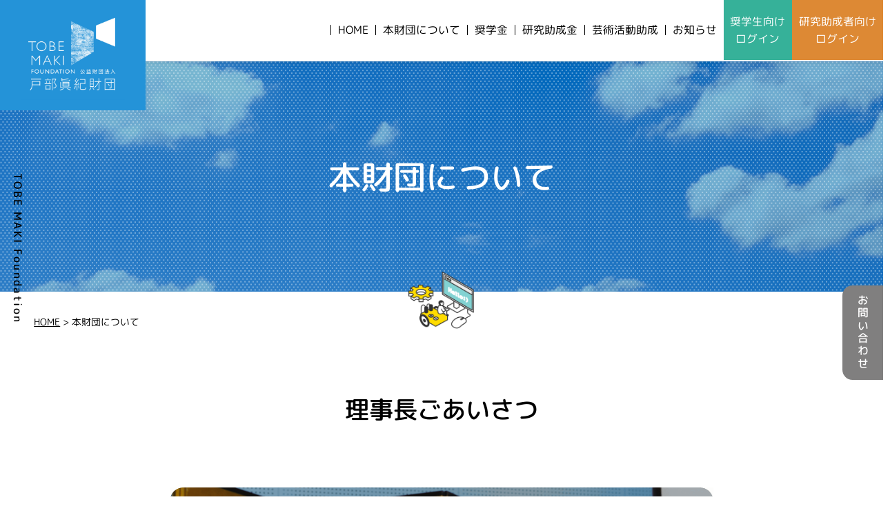

--- FILE ---
content_type: text/html; charset=UTF-8
request_url: https://tobe-maki.or.jp/about/
body_size: 10521
content:

<!DOCTYPE html>
<html lang="ja">

<head>
  <meta charset="utf-8" />
  <meta name="viewport" content="width=device-width, initial-scale=1, maximum-scale=1, user-scalable=yes">
      <title>本財団について | 公益財団法人 戸部眞紀財団</title>
    <meta name="keywords" content="戸部眞紀財団,奨学生,研究機関助成,奨学金,助成金,化学・食品科学,芸術学,体育学,経営学">
  <meta name="format-detection" content="telephone=no">
  <!-- description -->
            <meta name="description" content="戸部眞紀財団は「日本と世界の将来を担う志ある学生」「社会と地球の未来のために独創的研究活動に取り組む研究者」を支援する奨学財団です。" />
        <!-- Google Tag Manager -->
  <script>
    (function(w, d, s, l, i) {
      w[l] = w[l] || [];
      w[l].push({
        'gtm.start': new Date().getTime(),
        event: 'gtm.js'
      });
      var f = d.getElementsByTagName(s)[0],
        j = d.createElement(s),
        dl = l != 'dataLayer' ? '&l=' + l : '';
      j.async = true;
      j.src =
        'https://www.googletagmanager.com/gtm.js?id=' + i + dl;
      f.parentNode.insertBefore(j, f);
    })(window, document, 'script', 'dataLayer', 'GTM-W5F4CJ5');
  </script>
  <!-- End Google Tag Manager -->
  <!-- OGP -->
  <meta property="og:title" content="本財団について | 公益財団法人 戸部眞紀財団">
  <meta property="og:type" content="website">
  <meta property="og:description" content="戸部眞紀財団は「日本と世界の将来を担う志ある学生」「社会と地球の未来のために独創的研究活動に取り組む研究者」を支援する奨学財団です。">
  <meta property="og:url" content="https://tobe-maki.or.jp/about/">
  <meta property="og:site_name" content="公益財団法人 戸部眞紀財団">
      <meta property="og:image" content="https://tobe-maki.or.jp/wp-content/themes/tobezaidan/images/common/ogp_fb.png?20241218_1">
    <meta name="twitter:image" content="https://tobe-maki.or.jp/wp-content/themes/tobezaidan/images/common/ogp_twitter.png?20241218_1">
    <!-- ファビコン -->
  <link rel="shortcut icon" href="https://tobe-maki.or.jp/wp-content/themes/tobezaidan/images/common/favicon.ico?20241218_1">
  <link rel="apple-touch-icon" href="https://tobe-maki.or.jp/wp-content/themes/tobezaidan/images/common/apple-touch-icon.png?20241218_1">
  <link rel="icon" type="image/png" href="https://tobe-maki.or.jp/wp-content/themes/tobezaidan/images/common/web-app-manifest-512x512.png?20241218_1">
  <!-- フォント -->
  <link rel="preload" href="https://tobe-maki.or.jp/wp-content/themes/tobezaidan/fonts/MPLUSRounded1c-Light.woff2?20230210" as="font" type="font/woff2" crossorigin>
  <link rel="preload" href="https://tobe-maki.or.jp/wp-content/themes/tobezaidan/fonts/MPLUSRounded1c-Regular.woff2?20230210" as="font" type="font/woff2" crossorigin>
  <link rel="preload" href="https://tobe-maki.or.jp/wp-content/themes/tobezaidan/fonts/MPLUSRounded1c-Medium.woff2?20230210" as="font" type="font/woff2" crossorigin>
  <link rel="preload" href="https://tobe-maki.or.jp/wp-content/themes/tobezaidan/fonts/MPLUSRounded1c-Medium_tate.woff2?20230210" as="font" type="font/woff2" crossorigin>
  <meta name='robots' content='max-image-preview:large' />
<link rel='dns-prefetch' href='//cdnjs.cloudflare.com' />
<link rel='stylesheet' id='sbi_styles-css' href='https://tobe-maki.or.jp/wp-content/plugins/instagram-feed/css/sbi-styles.min.css?ver=6.9.1' type='text/css' media='all' />
<link rel='stylesheet' id='wp-block-library-css' href='https://tobe-maki.or.jp/wp-includes/css/dist/block-library/style.min.css?ver=6.1.9' type='text/css' media='all' />
<link rel='stylesheet' id='classic-theme-styles-css' href='https://tobe-maki.or.jp/wp-includes/css/classic-themes.min.css?ver=1' type='text/css' media='all' />
<style id='global-styles-inline-css' type='text/css'>
body{--wp--preset--color--black: #000000;--wp--preset--color--cyan-bluish-gray: #abb8c3;--wp--preset--color--white: #ffffff;--wp--preset--color--pale-pink: #f78da7;--wp--preset--color--vivid-red: #cf2e2e;--wp--preset--color--luminous-vivid-orange: #ff6900;--wp--preset--color--luminous-vivid-amber: #fcb900;--wp--preset--color--light-green-cyan: #7bdcb5;--wp--preset--color--vivid-green-cyan: #00d084;--wp--preset--color--pale-cyan-blue: #8ed1fc;--wp--preset--color--vivid-cyan-blue: #0693e3;--wp--preset--color--vivid-purple: #9b51e0;--wp--preset--gradient--vivid-cyan-blue-to-vivid-purple: linear-gradient(135deg,rgba(6,147,227,1) 0%,rgb(155,81,224) 100%);--wp--preset--gradient--light-green-cyan-to-vivid-green-cyan: linear-gradient(135deg,rgb(122,220,180) 0%,rgb(0,208,130) 100%);--wp--preset--gradient--luminous-vivid-amber-to-luminous-vivid-orange: linear-gradient(135deg,rgba(252,185,0,1) 0%,rgba(255,105,0,1) 100%);--wp--preset--gradient--luminous-vivid-orange-to-vivid-red: linear-gradient(135deg,rgba(255,105,0,1) 0%,rgb(207,46,46) 100%);--wp--preset--gradient--very-light-gray-to-cyan-bluish-gray: linear-gradient(135deg,rgb(238,238,238) 0%,rgb(169,184,195) 100%);--wp--preset--gradient--cool-to-warm-spectrum: linear-gradient(135deg,rgb(74,234,220) 0%,rgb(151,120,209) 20%,rgb(207,42,186) 40%,rgb(238,44,130) 60%,rgb(251,105,98) 80%,rgb(254,248,76) 100%);--wp--preset--gradient--blush-light-purple: linear-gradient(135deg,rgb(255,206,236) 0%,rgb(152,150,240) 100%);--wp--preset--gradient--blush-bordeaux: linear-gradient(135deg,rgb(254,205,165) 0%,rgb(254,45,45) 50%,rgb(107,0,62) 100%);--wp--preset--gradient--luminous-dusk: linear-gradient(135deg,rgb(255,203,112) 0%,rgb(199,81,192) 50%,rgb(65,88,208) 100%);--wp--preset--gradient--pale-ocean: linear-gradient(135deg,rgb(255,245,203) 0%,rgb(182,227,212) 50%,rgb(51,167,181) 100%);--wp--preset--gradient--electric-grass: linear-gradient(135deg,rgb(202,248,128) 0%,rgb(113,206,126) 100%);--wp--preset--gradient--midnight: linear-gradient(135deg,rgb(2,3,129) 0%,rgb(40,116,252) 100%);--wp--preset--duotone--dark-grayscale: url('#wp-duotone-dark-grayscale');--wp--preset--duotone--grayscale: url('#wp-duotone-grayscale');--wp--preset--duotone--purple-yellow: url('#wp-duotone-purple-yellow');--wp--preset--duotone--blue-red: url('#wp-duotone-blue-red');--wp--preset--duotone--midnight: url('#wp-duotone-midnight');--wp--preset--duotone--magenta-yellow: url('#wp-duotone-magenta-yellow');--wp--preset--duotone--purple-green: url('#wp-duotone-purple-green');--wp--preset--duotone--blue-orange: url('#wp-duotone-blue-orange');--wp--preset--font-size--small: 13px;--wp--preset--font-size--medium: 20px;--wp--preset--font-size--large: 36px;--wp--preset--font-size--x-large: 42px;--wp--preset--spacing--20: 0.44rem;--wp--preset--spacing--30: 0.67rem;--wp--preset--spacing--40: 1rem;--wp--preset--spacing--50: 1.5rem;--wp--preset--spacing--60: 2.25rem;--wp--preset--spacing--70: 3.38rem;--wp--preset--spacing--80: 5.06rem;}:where(.is-layout-flex){gap: 0.5em;}body .is-layout-flow > .alignleft{float: left;margin-inline-start: 0;margin-inline-end: 2em;}body .is-layout-flow > .alignright{float: right;margin-inline-start: 2em;margin-inline-end: 0;}body .is-layout-flow > .aligncenter{margin-left: auto !important;margin-right: auto !important;}body .is-layout-constrained > .alignleft{float: left;margin-inline-start: 0;margin-inline-end: 2em;}body .is-layout-constrained > .alignright{float: right;margin-inline-start: 2em;margin-inline-end: 0;}body .is-layout-constrained > .aligncenter{margin-left: auto !important;margin-right: auto !important;}body .is-layout-constrained > :where(:not(.alignleft):not(.alignright):not(.alignfull)){max-width: var(--wp--style--global--content-size);margin-left: auto !important;margin-right: auto !important;}body .is-layout-constrained > .alignwide{max-width: var(--wp--style--global--wide-size);}body .is-layout-flex{display: flex;}body .is-layout-flex{flex-wrap: wrap;align-items: center;}body .is-layout-flex > *{margin: 0;}:where(.wp-block-columns.is-layout-flex){gap: 2em;}.has-black-color{color: var(--wp--preset--color--black) !important;}.has-cyan-bluish-gray-color{color: var(--wp--preset--color--cyan-bluish-gray) !important;}.has-white-color{color: var(--wp--preset--color--white) !important;}.has-pale-pink-color{color: var(--wp--preset--color--pale-pink) !important;}.has-vivid-red-color{color: var(--wp--preset--color--vivid-red) !important;}.has-luminous-vivid-orange-color{color: var(--wp--preset--color--luminous-vivid-orange) !important;}.has-luminous-vivid-amber-color{color: var(--wp--preset--color--luminous-vivid-amber) !important;}.has-light-green-cyan-color{color: var(--wp--preset--color--light-green-cyan) !important;}.has-vivid-green-cyan-color{color: var(--wp--preset--color--vivid-green-cyan) !important;}.has-pale-cyan-blue-color{color: var(--wp--preset--color--pale-cyan-blue) !important;}.has-vivid-cyan-blue-color{color: var(--wp--preset--color--vivid-cyan-blue) !important;}.has-vivid-purple-color{color: var(--wp--preset--color--vivid-purple) !important;}.has-black-background-color{background-color: var(--wp--preset--color--black) !important;}.has-cyan-bluish-gray-background-color{background-color: var(--wp--preset--color--cyan-bluish-gray) !important;}.has-white-background-color{background-color: var(--wp--preset--color--white) !important;}.has-pale-pink-background-color{background-color: var(--wp--preset--color--pale-pink) !important;}.has-vivid-red-background-color{background-color: var(--wp--preset--color--vivid-red) !important;}.has-luminous-vivid-orange-background-color{background-color: var(--wp--preset--color--luminous-vivid-orange) !important;}.has-luminous-vivid-amber-background-color{background-color: var(--wp--preset--color--luminous-vivid-amber) !important;}.has-light-green-cyan-background-color{background-color: var(--wp--preset--color--light-green-cyan) !important;}.has-vivid-green-cyan-background-color{background-color: var(--wp--preset--color--vivid-green-cyan) !important;}.has-pale-cyan-blue-background-color{background-color: var(--wp--preset--color--pale-cyan-blue) !important;}.has-vivid-cyan-blue-background-color{background-color: var(--wp--preset--color--vivid-cyan-blue) !important;}.has-vivid-purple-background-color{background-color: var(--wp--preset--color--vivid-purple) !important;}.has-black-border-color{border-color: var(--wp--preset--color--black) !important;}.has-cyan-bluish-gray-border-color{border-color: var(--wp--preset--color--cyan-bluish-gray) !important;}.has-white-border-color{border-color: var(--wp--preset--color--white) !important;}.has-pale-pink-border-color{border-color: var(--wp--preset--color--pale-pink) !important;}.has-vivid-red-border-color{border-color: var(--wp--preset--color--vivid-red) !important;}.has-luminous-vivid-orange-border-color{border-color: var(--wp--preset--color--luminous-vivid-orange) !important;}.has-luminous-vivid-amber-border-color{border-color: var(--wp--preset--color--luminous-vivid-amber) !important;}.has-light-green-cyan-border-color{border-color: var(--wp--preset--color--light-green-cyan) !important;}.has-vivid-green-cyan-border-color{border-color: var(--wp--preset--color--vivid-green-cyan) !important;}.has-pale-cyan-blue-border-color{border-color: var(--wp--preset--color--pale-cyan-blue) !important;}.has-vivid-cyan-blue-border-color{border-color: var(--wp--preset--color--vivid-cyan-blue) !important;}.has-vivid-purple-border-color{border-color: var(--wp--preset--color--vivid-purple) !important;}.has-vivid-cyan-blue-to-vivid-purple-gradient-background{background: var(--wp--preset--gradient--vivid-cyan-blue-to-vivid-purple) !important;}.has-light-green-cyan-to-vivid-green-cyan-gradient-background{background: var(--wp--preset--gradient--light-green-cyan-to-vivid-green-cyan) !important;}.has-luminous-vivid-amber-to-luminous-vivid-orange-gradient-background{background: var(--wp--preset--gradient--luminous-vivid-amber-to-luminous-vivid-orange) !important;}.has-luminous-vivid-orange-to-vivid-red-gradient-background{background: var(--wp--preset--gradient--luminous-vivid-orange-to-vivid-red) !important;}.has-very-light-gray-to-cyan-bluish-gray-gradient-background{background: var(--wp--preset--gradient--very-light-gray-to-cyan-bluish-gray) !important;}.has-cool-to-warm-spectrum-gradient-background{background: var(--wp--preset--gradient--cool-to-warm-spectrum) !important;}.has-blush-light-purple-gradient-background{background: var(--wp--preset--gradient--blush-light-purple) !important;}.has-blush-bordeaux-gradient-background{background: var(--wp--preset--gradient--blush-bordeaux) !important;}.has-luminous-dusk-gradient-background{background: var(--wp--preset--gradient--luminous-dusk) !important;}.has-pale-ocean-gradient-background{background: var(--wp--preset--gradient--pale-ocean) !important;}.has-electric-grass-gradient-background{background: var(--wp--preset--gradient--electric-grass) !important;}.has-midnight-gradient-background{background: var(--wp--preset--gradient--midnight) !important;}.has-small-font-size{font-size: var(--wp--preset--font-size--small) !important;}.has-medium-font-size{font-size: var(--wp--preset--font-size--medium) !important;}.has-large-font-size{font-size: var(--wp--preset--font-size--large) !important;}.has-x-large-font-size{font-size: var(--wp--preset--font-size--x-large) !important;}
.wp-block-navigation a:where(:not(.wp-element-button)){color: inherit;}
:where(.wp-block-columns.is-layout-flex){gap: 2em;}
.wp-block-pullquote{font-size: 1.5em;line-height: 1.6;}
</style>
<link rel='stylesheet' id='default-css' href='https://tobe-maki.or.jp/wp-content/themes/tobezaidan/css/default.css?20251104' type='text/css' media='all' />
<link rel='stylesheet' id='scroll-hint-css-css' href='https://tobe-maki.or.jp/wp-content/themes/tobezaidan/css/scroll-hint.css' type='text/css' media='all' />
<link rel='stylesheet' id='print-css-css' href='https://tobe-maki.or.jp/wp-content/themes/tobezaidan/css/print.css?20251104' type='text/css' media='print' />
<link rel='stylesheet' id='slick-theme-css-css' href='https://cdnjs.cloudflare.com/ajax/libs/slick-carousel/1.9.0/slick.min.css' type='text/css' media='all' />
<link rel='stylesheet' id='slick-css-css' href='https://cdnjs.cloudflare.com/ajax/libs/slick-carousel/1.9.0/slick-theme.min.css' type='text/css' media='all' />
<link rel='stylesheet' id='page-css-css' href='https://tobe-maki.or.jp/wp-content/themes/tobezaidan/css/page.css?20251104' type='text/css' media='all' />
<link rel="https://api.w.org/" href="https://tobe-maki.or.jp/wp-json/" /><link rel="alternate" type="application/json" href="https://tobe-maki.or.jp/wp-json/wp/v2/pages/11" /><link rel="canonical" href="https://tobe-maki.or.jp/about/" />
<link rel='shortlink' href='https://tobe-maki.or.jp/?p=11' />
<link rel="alternate" type="application/json+oembed" href="https://tobe-maki.or.jp/wp-json/oembed/1.0/embed?url=https%3A%2F%2Ftobe-maki.or.jp%2Fabout%2F" />
<link rel="alternate" type="text/xml+oembed" href="https://tobe-maki.or.jp/wp-json/oembed/1.0/embed?url=https%3A%2F%2Ftobe-maki.or.jp%2Fabout%2F&#038;format=xml" />
<style type="text/css">
.no-js .native-lazyload-js-fallback {
	display: none;
}
</style>
		  <div id="fb-root"></div>
  <script src="https://challenges.cloudflare.com/turnstile/v0/api.js" async defer></script>
  <script async defer crossorigin="anonymous" src="https://connect.facebook.net/ja_JP/sdk.js#xfbml=1&version=v15.0&appId=535977153952945&autoLogAppEvents=1" nonce="UBFESGTk"></script>
</head>

<body  id="about"  class="page-template-default page page-id-11">
  <!-- Google Tag Manager (noscript) -->
  <noscript><iframe src="https://www.googletagmanager.com/ns.html?id=GTM-W5F4CJ5"
      height="0" width="0" style="display:none;visibility:hidden"></iframe></noscript>
  <!-- End Google Tag Manager (noscript) -->
  <div id="top"></div>
  <div class="en_name_wrap row_text_wrap">
    <p class="en_name row_text">TOBE MAKI Foundation</p>
  </div>

  <!-- header -->
  <header class="header">
    <div class="header_inner">

      <!-- gnav -->
      <nav class="gnav">
        <div class="left">
          <div class="logo">
            <a href="https://tobe-maki.or.jp">
              <h1>
                <picture>
                  <source media="(min-width:751px)" srcset="https://tobe-maki.or.jp/wp-content/themes/tobezaidan/images/common/logo.png?20241218_1">
                  <source media="(max-width:750px)" srcset="https://tobe-maki.or.jp/wp-content/themes/tobezaidan/images/common/sp/sp_logo.png?20241218_1"><img src="https://tobe-maki.or.jp/wp-content/themes/tobezaidan/images/common/logo.png?20241218_1" alt="公益財団法人 戸部眞紀財団">
                </picture>
              </h1>
            </a>
          </div>
        </div>
        <div class="right">
          <div class="right_inner">
            <div class="main_nav">
              <ul>
                <li><a href="https://tobe-maki.or.jp"><span class="title">HOME</span></a></li>
                <li class="toggle_wrap">
                  <div class="parent toggle_switch">
                    <span class="title">本財団について</span>
                    <div class="toggle_icon"></div>
                    <div class="toggle_circle"></div>
                  </div>
                  <ul class="down toggle_contents">
                    <li><a href="https://tobe-maki.or.jp/about/">理事長ごあいさつ</a></li>
                    <li><a href="https://tobe-maki.or.jp/about/#sec2">戸部貞信・戸部眞紀について</a></li>
                    <li><a href="https://tobe-maki.or.jp/about/#sec3">概要</a></li>
                    <li><a href="https://tobe-maki.or.jp/officer/">役員等名簿</a></li>
                    <li><a href="https://tobe-maki.or.jp/teikan/">定款、事業計画書、事業報告書</a></li>
                    <li><a href="https://tobe-maki.or.jp/gyouji/">財団行事・交流会について</a></li>
                  </ul>
                </li>
                <li class="toggle_wrap">
                  <div class="parent toggle_switch">
                    <span class="title">奨学金</span>
                    <div class="toggle_icon"></div>
                    <div class="toggle_circle"></div>
                  </div>
                  <ul class="down toggle_contents">
                    <li><a href="https://tobe-maki.or.jp/scholarship/">奨学生募集要項</a></li>
                    <li><a href="https://tobe-maki.yoshida-p.net/" target="_blank">奨学金申請</a></li>
                    <!--<li><a href="https://tobe-maki.or.jp/scholarshipdocument/">奨学生向け各書類</a></li>-->
                    <li><a href="https://tobe-maki.or.jp/result/#sec1">奨学金選考結果</a></li>
                  </ul>
                </li>
                <li class="toggle_wrap">
                  <div class="parent toggle_switch">
                    <span class="title">研究助成金</span>
                    <div class="toggle_icon"></div>
                    <div class="toggle_circle"></div>
                  </div>
                  <ul class="down toggle_contents">
                    <li><a href="https://tobe-maki.or.jp/grant/">研究助成募集要項</a></li>
                    <li><a href="https://tobe-maki.yoshida-p.net/" target="_blank">研究助成金申請</a></li>
                    <!--<li class="toggle_wrap">
                    <div class="parent toggle_switch">
                      <span class="title">研究助成者向け各書類</span>
                      <div class="toggle_icon"></div>
                      <div class="toggle_circle"></div>
                    </div>
                    <ul class="down toggle_contents grandchild">
                      <!--<li><a href="https://tobe-maki.or.jp/grantdocument2023/">2023年度</a></li>
                    </ul>
                  </li>-->
                    <li><a href="https://tobe-maki.or.jp/disclosure/">研究成果報告</a></li>
                    <li><a href="https://tobe-maki.or.jp/result/#sec2">研究助成金選考結果</a></li>
                  </ul>
                </li>
                <li class="toggle_wrap">
                  <div class="parent toggle_switch">
                    <span class="title">芸術活動助成</span>
                    <div class="toggle_icon"></div>
                    <div class="toggle_circle"></div>
                  </div>
                  <ul class="down toggle_contents">
                    <li><a href="https://tobe-maki.or.jp/artact/">芸術活動助成募集要項</a></li>
                    <li><a href="https://tobe-maki.yoshida-p.net/" target="_blank">芸術活動申請</a></li>
                    <!-- <li><a href="javascript:void(0)">芸術活動向け各書類</a></li> -->
                  </ul>
                </li>
                <li class="pc"><a href="https://tobe-maki.or.jp/news/"><span class="title">お知らせ</span></a></li>
                <li class="sp"><a href="https://tobe-maki.or.jp/contact/"><span class="title">お問い合わせ</span></a></li>
              </ul>
            </div>
            <!-- <div class="sns_nav">
              <ul>
                <li><a href="https://www.facebook.com/tobemaki/" target="_blank">
                    <div class="icon"><img src="https://tobe-maki.or.jp/wp-content/themes/tobezaidan/images/common/facebook-brands-solid.svg" alt="" class="pc"><img src="https://tobe-maki.or.jp/wp-content/themes/tobezaidan/images/common/facebook-brands-solid-white.svg" alt="" class="sp"></div>
                  </a></li>
              </ul>
            </div> -->
            <div class="login_btn_wrap">
              <div class="login_btn">
                <a href="https://tobe-maki.or.jp/scholarshipdocument/">奨学生向け<span class="syorui">各書類</span><br class="pc">ログイン</a>
              </div>
              <div class="login_btn login_btn_grant">
                <div class="toggle_wrap">
                  <div class="parent toggle_switch">
                    <span class="title">研究助成者向け<span class="syorui">各書類</span><br class="pc">ログイン</span>
                    <div class="toggle_icon"></div>
                    <div class="toggle_circle"></div>
                  </div>
                  <ul class="down toggle_contents">
                    <li><a href="https://tobe-maki.or.jp/grantdocument2025/">2025年度</a></li>
                    <li><a href="https://tobe-maki.or.jp/grantdocument2024/">2024年度</a></li>
                    <li><a href="https://tobe-maki.or.jp/grantdocument2023/">2023年度</a></li>
                    <li><a href="https://tobe-maki.or.jp/grantdocument2022/">2022年度</a></li>
                  </ul>
                </div>
              </div>
              <!-- <div class="login_btn login_btn_artact">
                <a href="javascript:void(0)">芸術活動向け<span class="syorui">各書類</span><br class="pc">ログイン</a>
              </div> -->
              <div class="contact_btn row_text_wrap">
                <a class="row_text" href="https://tobe-maki.or.jp/contact/">お問い合わせ</a>
              </div>
              <!-- <div class="login_btn anniv">
                <a href="https://tobe-maki.or.jp/anniversary_10th/">10周年記念関連ログイン</a>
              </div> -->
            </div>
          </div>
          <div id="menu" class="sp">
            <div id="menu-icon">
              <div class="menu_bar_wrap">
                <div class="menu_bar"></div>
                <div class="menu_bar"></div>
                <div class="menu_bar"></div>
              </div>
            </div>
          </div>
        </div>
      </nav><!-- /gnav -->

    </div>
  </header><!-- /header -->

  <!-- page_top -->
  <div class="page_top"><a href="#top"><img src="https://tobe-maki.or.jp/wp-content/themes/tobezaidan/images/common/icon_pagetop.svg" alt="ページトップ" /></a></div>
  <!-- /page_top -->

  <!-- btn_anniv 10周年記念期間中--
  <div class="btn_anniv"><a href="https://tobe-maki.or.jp/anniversary_10th/"><img src="https://tobe-maki.or.jp/wp-content/themes/tobezaidan/images/common/btn_anniv.png" alt="10周年記念関連ログイン" /></a></div>
  <!-- /btn_anniv -->
<!-- main -->
<main class="main">

<!-- content_header -->
<section class="content_header">
  <div class="sec_inner">
  	<h1 class="ttl">本財団について</h1>
  </div>
  <div class="header_illust illust fadein"><img src="https://tobe-maki.or.jp/wp-content/themes/tobezaidan/images/about/header_illust.png"></div>
</section><!-- /content_header -->

<!-- bread_sec -->
<section class="bread_sec">
	<div class="sec_inner">
    <div class="bread_list">
      <!-- Breadcrumb NavXT 7.1.0 -->
<span property="itemListElement" typeof="ListItem"><a property="item" typeof="WebPage" title="Go to 公益財団法人 戸部眞紀財団." href="https://tobe-maki.or.jp" class="home" ><span property="name">HOME</span></a><meta property="position" content="1"></span> &gt; <span property="itemListElement" typeof="ListItem"><span property="name" class="post post-page current-item">本財団について</span><meta property="url" content="https://tobe-maki.or.jp/about/"><meta property="position" content="2"></span>    </div>
  </div>
</section><!-- /bread_sec -->

<!-- content_main -->
<section class="content_main">
  <!-- sec1 -->
  <section class="sec1" id="sec1">
    <div class="sec_inner">
      <h2 class="ttl_h2">理事長ごあいさつ</h2>
      <div class="img1">
        <picture>
          <source media="(min-width:751px)" srcset="https://tobe-maki.or.jp/wp-content/themes/tobezaidan/images/about/about_img1.png?20230203"> 
          <source media="(max-width:750px)" srcset="https://tobe-maki.or.jp/wp-content/themes/tobezaidan/images/about/sp/sp_about_img1.png?20230203"><img src="https://tobe-maki.or.jp/wp-content/themes/tobezaidan/images/about/about_img1.png?20230203">
        </picture>
      </div>
      <p class="text_large tC">戸部眞紀財団は、故・戸部眞紀の遺志により、<br>これからの時代を担う学生や研究団体などを支援することを目的として設立されました。<br>遺言にて、大塚ホールディングス株式会社の株式を本財団設立に拠出されました。</p>
      <p class="text">　私は昨年2022年6月に理事会に就任いたしました戸部渉と申します。何卒よろしくお願いいたします。前理事長である戸部貞信は、2022年3月に享年80歳で永眠いたしました。生前の皆様からのご厚誼に深く感謝を申し上げます。<br>　公益財団法人 戸部眞紀財団は、故 戸部眞紀が2013年10月に逝去した際に、遺言にて奨学助成に関する財団設立の意思を遺し、大塚ホールディングス(株)の株式を拠出したことを受け、この資金を基に故 戸部貞信 前理事長が奨学金、及び教育・研究組織への助成等の事業を行う財団として2013年12月6日に設立いたしました。2014年４月より事業を開始し、その後、故 戸部貞信からの増資により規模を拡大して現在に至っております。<br>　事業内容は主に、大学生及び大学院生対象の返済不要の奨学金給付、及び研究団体対象の研究助成金給付の2つの活動を行っております。事業開始当初は奨学生43人、研究助成6件でスタートした本財団も、2023年度には奨学生189人、研究助成25件を採用するまでになり、おかげさまで設立10周年を迎えることができました。事業開始から本年度までの採用は、累計で奨学生719名、研究助成178件になりました。<br>　昨今のコロナ禍にくわえ、海外における紛争や気候変動による影響によって、日本でも物価の上昇や格差の拡大がますます進んでいます。また、学費の高騰や貸与型奨学金による課題、研究の世界ではポスドク問題（任期付き研究者）など、社会の課題はまだまだ山積されている状況です。そのような中、本財団の設立者である故 戸部眞紀、故 戸部貞信が目指していたのは、故人が生前愛読したアランの “幸福論”にある、”相手を尊重し、礼儀正しく行動し、自分と相手の幸福を実現していく”ために努力する、ことです。経済的な支援によって、分野も国籍も性別も宗派も超えて、世界中の人々がお互いを尊重し尊敬できる世の中になるよう少しでも貢献できればと考えております。<br>　本財団がここまで事業を継続できましたのも、ひとえに関係各位の皆様のご協力、ご支援の賜物と深く感謝する次第でございます。皆様方におかれましては、これまでにも増してより一層のご指導、ご理解、ご協力を賜りますよう何卒よろしくお願い申し上げます。</p>
      <p class="name">公益財団法人 戸部眞紀財団<br>理事長 兼 事務局長<br>戸部 渉</p>
    </div>
	</section><!-- /sec1 -->
  <!-- sec2 -->
  <section class="sec2" id="sec2">
    <div class="sec_inner">
      <h2 class="ttl_h2 white">戸部貞信（初代理事長）・<br class="sp">戸部眞紀（出捐者）について</h2>
      <div class="img2">
        <picture>
          <source media="(min-width:751px)" srcset="https://tobe-maki.or.jp/wp-content/themes/tobezaidan/images/about/about_img2.png?20230203"> 
          <source media="(max-width:750px)" srcset="https://tobe-maki.or.jp/wp-content/themes/tobezaidan/images/about/sp/sp_about_img2.png?20230203"><img src="https://tobe-maki.or.jp/wp-content/themes/tobezaidan/images/about/about_img2.png?20230203">
        </picture>
      </div>
      <p class="text_large tC">プロフィール 及び 財団設立の経緯</p>
      <p class="text">　戸部眞紀は1939年9月18日、大塚グループ（現・大塚ホールディングス㈱）二代目、大塚正士氏の長女として徳島県鳴門市で生まれ、早稲田大学（当時の第一商学部）を卒業後、大塚化学(株)に入社しました。芸術への造詣も深く、自身でも趣味として絵画、作詞、作曲などの創作活動を行い、「とべ たみ」のペンネームで数十点の作品を遺しました。2013年10月27日、享年74歳で逝去し、遺言にて大塚ホールディングス(株)の株式を当財団設立に拠出しました。<br>初代理事長 戸部貞信は1941年4月18日、神戸市須磨区で生まれました。京都大学農学部農芸化学科、同大学大学院農学研究科を修了後、味の素(株)他の勤務を経て、大塚化学(株)代表取締役社長、大塚食品(株)代表取締役社長、大塚ホールディングス(株)取締役等を歴任しました。2013年10月の戸部眞紀逝去後、妻の遺志をくみ、同年12月に戸部眞紀財団を設立、翌年4月の事業開始時より、将来を担う若者のため財団の運営に尽力してきました。高校3年生で父親と死別したため、奨学金の貸与を受けながら大学へ進学し返済に苦労した経験から、貸与型主体の奨学金制度による学生の苦労を常に気遣っていました。2022年3月16日、享年80歳で逝去しました。</p>
    </div>
	</section><!-- /sec2 -->
  <!-- sec3 -->
  <section class="sec3" id="sec3">
    <div class="sec_inner">
      <h2 class="ttl_h2">概要</h2>
      <p class="text">当法人は、教育・研究機関の国際交流の促進、異文化間の国際交流の促進に関する助成、基礎教育及び文化芸術・科学教育をはじめとする教育諸活動への助成、支援及び奨学援護等を行い、もって、わが国の文化芸術及び科学技術の振興、さらには人材育成の促進に寄与することを目的とし、この目的を達成するため、次の事業を行う。</p>
      <ol class="num_list">
        <li>国内の大学及び大学院の国内学生に対する奨学金の支給</li>
        <li>外国からわが国の大学及び大学院に留学する学生に対する奨学金の支給</li>
        <li>奨学金の受給者に対する生活指導及び助言</li>
        <li>教育研究活動に対する助成</li>
        <li>その他、当法人の目的を達成するために必要な事業</li>
      </ol>
      <div class="table">
        <table>
          <tr>
            <th>名称</th>
            <td>公益財団法人 戸部眞紀財団</td>
          </tr>
          <tr>
            <th>所在地</th>
            <td>〒540-0021 大阪市中央区大手通三丁目2番21号</td>
          </tr>
          <tr>
            <th>設立年月日</th>
            <td>2013年12月6日</td>
          </tr>
          <tr>
            <th>理事長</th>
            <td>戸部 渉</td>
          </tr>
          <tr>
            <th>URL</th>
            <td>https://tobe-maki.or.jp</td>
          </tr>
        </table>
      </div>
      <div class="history">
        <h3 class="ttl_h3 tC">沿革</h3>
        <div class="table no_border">
          <table>
            <tr>
              <th>2013年12月6日</th>
              <td>故 戸部眞紀の遺言により、一般財団法人 戸部眞紀財団として設立</td>
            </tr>
            <tr>
              <th>2014年 4月1日</th>
              <td>事業開始（奨学生、及び研究助成金 一期生の募集開始）</td>
            </tr>
            <tr>
              <th>2014年 6月13日</th>
              <td>新公益法人制度に基づく公益認定を受け、公益財団法人 戸部眞紀財団に改称</td>
            </tr>
            <tr>
              <th>2022年 3月16日</th>
              <td>前理事長 戸部貞信逝去（享年80歳）</td>
            </tr>
            <tr>
              <th>2022年 6月3日</th>
              <td>戸部渉 新理事長就任</td>
            </tr>
          </table>
        </div>
      </div>
    </div>
	</section><!-- /sec3 -->
</section><!-- /content_main -->

</main><!-- /main -->

<!-- footer -->
<footer class="footer">
  <div class="sec_inner">
    <div class="illust">
      <img src="https://tobe-maki.or.jp/wp-content/themes/tobezaidan/images/common/footer_illust.png">
    </div>
    <div class="footer_nav">
      <ul class="parent">
        <li><a href="https://tobe-maki.or.jp"><span class="title">HOME</span></a></li>
        <li>
          <span class="title">本財団について</span>
          <ul class="child">
            <li><a href="https://tobe-maki.or.jp/about/">理事長ごあいさつ</a></li>
            <li><a href="https://tobe-maki.or.jp/about/#sec2">戸部貞信・戸部眞紀について</a></li>
            <li><a href="https://tobe-maki.or.jp/about/#sec3">概要</a></li>
            <li><a href="https://tobe-maki.or.jp/officer/">役員等名簿</a></li>
            <li><a href="https://tobe-maki.or.jp/teikan/">定款、事業計画書、事業報告書</a></li>
            <li><a href="https://tobe-maki.or.jp/gyouji/">財団行事・交流会について</a></li>
          </ul>
        </li>
        <li>
          <span class="title">奨学金</span>
          <ul class="child">
            <li><a href="https://tobe-maki.or.jp/scholarship/">奨学生募集要項</a></li>
            <li><a href="https://tobe-maki.yoshida-p.net/" target="_blank">奨学金申請</a></li>
            <!--<li><a href="https://tobe-maki.or.jp/scholarshipdocument/">奨学生向け各書類</a></li>-->
            <li><a href="https://tobe-maki.or.jp/result/#sec1">奨学金選考結果</a></li>
          </ul>
        </li>
        <li>
          <span class="title">研究助成金</span>
          <ul class="child">
            <li><a href="https://tobe-maki.or.jp/grant/">研究助成募集要項</a></li>
            <li><a href="https://tobe-maki.yoshida-p.net/" target="_blank">研究助成金申請</a></li>
            <!--<li>
              <span class="child_title">研究助成者向け各書類</span>
              <ul class="grandchild">
                <!--<li><a href="https://tobe-maki.or.jp/grantdocument2023/">2023年度</a></li>--
              </ul>
            </li>-->
            <li><a href="https://tobe-maki.or.jp/disclosure/">研究成果報告</a></li>
            <li><a href="https://tobe-maki.or.jp/result/#sec2">研究助成金選考結果</a></li>
          </ul>
        </li>
        <li>
          <span class="title">芸術活動助成</span>
          <ul class="child">
            <li><a href="https://tobe-maki.or.jp/artact/">芸術活動助成募集要項</a></li>
            <li><a href="https://tobe-maki.yoshida-p.net/" target="_blank">芸術活動申請</a></li>
            <!-- <li><a href="javascript:void(0)">芸術活動向け各書類</a></li> -->
          </ul>
        </li>
        <li>
          <a href="https://tobe-maki.or.jp/news/"><span class="title">お知らせ</span></a>
          <a href="https://tobe-maki.or.jp/contact/"><span class="title">お問い合わせ</span></a>
        </li>
      </ul>
    </div>
    <div class="footer_sub_nav">
      <ul class="footer_sub_nav_list">
        <li><a href="https://tobe-maki.or.jp/access/">アクセス</a></li>
        <li><a href="https://tobe-maki.or.jp/privacy/">プライバシーポリシー</a></li>
        <li><a href="https://tobe-maki.or.jp/mynumber-policy/">個人番号及び特定個人情報保護方針</a></li>
      </ul>
      <ul class="sns_list">
        <li><a class="icon" href="https://www.facebook.com/tobemakizaidan/" target="_blank"><img src="https://tobe-maki.or.jp/wp-content/themes/tobezaidan/images/common/facebook-brands-solid-white.svg" alt="facebook"></a></li>
        <li><a class="icon" href="https://www.instagram.com/tobemakizaidan/"><img src="https://tobe-maki.or.jp/wp-content/themes/tobezaidan/images/common/icon_ig.svg" alt="instagram"></a></li>
    </div>
  </div>
  <div class="logo_wrap col2">
    <div class="logo">
      <h1>
        <a href="https://tobe-maki.or.jp">
          <picture>
            <source media="(min-width:751px)" srcset="https://tobe-maki.or.jp/wp-content/themes/tobezaidan/images/common/footer_logo.png?20241218_1">
            <source media="(max-width:750px)" srcset="https://tobe-maki.or.jp/wp-content/themes/tobezaidan/images/common/sp/sp_footer_logo.png?20241218_1"><img src="https://tobe-maki.or.jp/wp-content/themes/tobezaidan/images/common/footer_logo.png?20241218_1" alt="公益財団法人 戸部眞紀財団">
          </picture>
        </a>
      </h1>
    </div>
    <div class="copy_wrap col2">
      <p class="address">〒540-0021<br class="sp"> 大阪市中央区大手通三丁目2番21号</p>
      <p class="copy">&copy;TOBE MAKI Foundation</p>
    </div>
  </div>
</footer><!-- /footer -->

<!-- #################### end フッター #################### -->

<!-- Instagram Feed JS -->
<script type="text/javascript">
var sbiajaxurl = "https://tobe-maki.or.jp/wp-admin/admin-ajax.php";
</script>
<script type="text/javascript">
( function() {
	var nativeLazyloadInitialize = function() {
		var lazyElements, script;
		if ( 'loading' in HTMLImageElement.prototype ) {
			lazyElements = [].slice.call( document.querySelectorAll( '.native-lazyload-js-fallback' ) );
			lazyElements.forEach( function( element ) {
				if ( ! element.dataset.src ) {
					return;
				}
				element.src = element.dataset.src;
				delete element.dataset.src;
				if ( element.dataset.srcset ) {
					element.srcset = element.dataset.srcset;
					delete element.dataset.srcset;
				}
				if ( element.dataset.sizes ) {
					element.sizes = element.dataset.sizes;
					delete element.dataset.sizes;
				}
				element.classList.remove( 'native-lazyload-js-fallback' );
			} );
		} else if ( ! document.querySelector( 'script#native-lazyload-fallback' ) ) {
			script = document.createElement( 'script' );
			script.id = 'native-lazyload-fallback';
			script.type = 'text/javascript';
			script.src = 'https://tobe-maki.or.jp/wp-content/plugins/native-lazyload/assets/js/lazyload.js';
			script.defer = true;
			document.body.appendChild( script );
		}
	};
	if ( document.readyState === 'complete' || document.readyState === 'interactive' ) {
		nativeLazyloadInitialize();
	} else {
		window.addEventListener( 'DOMContentLoaded', nativeLazyloadInitialize );
	}
}() );
</script>
		<script type='text/javascript' src='https://tobe-maki.or.jp/wp-includes/js/jquery/jquery.min.js?ver=3.6.1' id='jquery-core-js'></script>
<script type='text/javascript' src='https://tobe-maki.or.jp/wp-includes/js/jquery/jquery-migrate.min.js?ver=3.3.2' id='jquery-migrate-js'></script>
<script type='text/javascript' src='https://tobe-maki.or.jp/wp-content/themes/tobezaidan/scripts/gsap.min.js' id='gsap-js'></script>
<script type='text/javascript' src='https://tobe-maki.or.jp/wp-content/themes/tobezaidan/scripts/ScrollTrigger.min.js' id='scrolltrigger-js'></script>
<script type='text/javascript' src='https://tobe-maki.or.jp/wp-content/themes/tobezaidan/scripts/ofi.min.js' id='object-fit-js'></script>
<script type='text/javascript' src='https://tobe-maki.or.jp/wp-content/themes/tobezaidan/scripts/scroll-hint.js' id='scroll-hint-js-js'></script>
<script type='text/javascript' src='https://tobe-maki.or.jp/wp-content/themes/tobezaidan/scripts/ajaxzip3.js' id='ajaxzip3-js'></script>
<script type='text/javascript' src='https://tobe-maki.or.jp/wp-content/themes/tobezaidan/scripts/common.js?20251104' id='common-js-js'></script>
<script type='text/javascript' src='https://cdnjs.cloudflare.com/ajax/libs/slick-carousel/1.9.0/slick.min.js' id='slick-js-js'></script>
</body>

</html>

--- FILE ---
content_type: text/css
request_url: https://tobe-maki.or.jp/wp-content/themes/tobezaidan/css/default.css?20251104
body_size: 1780
content:
@charset "UTF-8";
@font-face {
  font-family: "M PLUS Rounded 1c";
  font-style: normal;
  font-weight: 300;
  src: url("../fonts/MPLUSRounded1c-Light.woff2") format("woff2");
  font-display: swap;
}
@font-face {
  font-family: "M PLUS Rounded 1c";
  font-style: normal;
  font-weight: 400;
  src: url("../fonts/MPLUSRounded1c-Regular.woff2") format("woff2");
  font-display: swap;
}
@font-face {
  font-family: "M PLUS Rounded 1c";
  font-style: normal;
  font-weight: 500;
  src: url("../fonts/MPLUSRounded1c-Medium.woff2") format("woff2");
  font-display: swap;
}
@font-face {
  font-family: "M PLUS Rounded 1c Tate";
  font-style: normal;
  font-weight: 500;
  src: url("../fonts/MPLUSRounded1c-Medium_tate.woff2") format("woff2");
  font-display: swap;
}
* {
  box-sizing: border-box;
}

html, body, div, span, applet, object, embed, iframe,
h1, h2, h3, h4, h5, h6, p, blockquote, pre,
a, abbr, acronym, address, big, cite, code,
del, dfn, em, font, img, ins, kbd, q, s, samp,
small, strike, strong, sub, sup, tt, var,
b, u, i, center,
dl, dt, dd, ol, ul, li,
fieldset, form, label, legend,
table, caption, tbody, tfoot, thead, tr, th, td {
  margin: 0;
  padding: 0;
  outline: 0;
  font-size: 100%;
  font-weight: normal;
  border: none;
  background: transparent;
  vertical-align: baseline;
}

html {
  height: 100%;
  overflow-y: scroll;
}

body {
  font-family: "M PLUS Rounded 1c", "游ゴシック", YuGothic, "ヒラギノ角ゴシック Pro", "Hiragino Kaku Gothic Pro", sans-serif;
  font-size: 16px;
  font-weight: normal;
  font-style: normal;
  color: #000;
  line-height: 2;
  overflow-x: hidden;
  -webkit-text-size-adjust: 100%;
}
@media print, screen and (min-width: 751px) and (max-width: 1300px) {
  body {
    font-size: 1.2307692308vw;
  }
}
@media only screen and (max-width: 750px) {
  body {
    font-size: 3.2vw;
  }
}

h1, h2, h3, h4, h5, h6 {
  font-family: "M PLUS Rounded 1c", "游ゴシック", YuGothic, "ヒラギノ角ゴシック Pro", "Hiragino Kaku Gothic Pro", sans-serif;
  font-size: 16px;
  font-weight: normal;
  font-style: normal;
  color: #000;
  line-height: 2;
}
@media print, screen and (min-width: 751px) and (max-width: 1300px) {
  h1, h2, h3, h4, h5, h6 {
    font-size: 1.2307692308vw;
  }
}
@media only screen and (max-width: 750px) {
  h1, h2, h3, h4, h5, h6 {
    font-size: 3.2vw;
  }
}

img {
  max-width: 100%;
  height: auto;
  vertical-align: bottom;
}

img[src$=".svg"] {
  width: 100%;
  height: auto;
}

blockquote, q {
  quotes: none;
}

blockquote:before,
blockquote:after,
q:before,
q:after {
  content: "";
  content: none;
}

ins {
  text-decoration: none;
}

del {
  text-decoration: line-through;
}

br {
  letter-spacing: 0;
}

pre {
  font-family: "M PLUS Rounded 1c", "游ゴシック", YuGothic, "ヒラギノ角ゴシック Pro", "Hiragino Kaku Gothic Pro", sans-serif;
  line-height: 2;
  letter-spacing: 0;
  white-space: pre;
}

hr {
  margin: 0;
  padding: 0;
  border: 0;
  color: #000;
  background-color: #000;
  height: 1px;
}

table {
  border-collapse: collapse;
  border-spacing: 0;
}

caption, th {
  text-align: left;
}

th, td {
  vertical-align: top;
  font-size: 16px;
}
@media print, screen and (min-width: 751px) and (max-width: 1300px) {
  th, td {
    font-size: 1.2307692308vw;
  }
}
@media only screen and (max-width: 750px) {
  th, td {
    font-size: 3.2vw;
  }
}

ol, ul {
  list-style: none;
  zoom: normal;
}

ol {
  list-style-type: decimal;
}

input[type=text], input[type=password], input[type=tel], input[type=email], textarea, select {
  border-width: 1px;
  border-style: solid;
  border-color: #ccc;
  font-size: 93%;
  color: #000;
  background-color: #fff;
  -moz-box-sizing: border-box;
  -webkit-box-sizing: border-box;
  box-sizing: border-box;
}

input[type=text]:focus, input[type=password]:focus, input[type=tel]:focus, input[type=email]:focus, textarea:focus {
  border-width: 1px;
  border-style: solid;
  border-color: #6ddeff;
  font-size: 93%;
  color: #000;
  background-color: #fff;
}

button, input[type=button], input[type=submit], input[type=reset] {
  padding: 3px 0.7em 1px;
  margin: 0;
}

form label, button, input[type=button], input[type=submit], input[type=reset] {
  font-size: 0.8em;
  padding: 3px 10px;
  cursor: hand;
  cursor: pointer;
}

input[disabled][readonly] {
  background-color: #CCC;
}

button {
  background-color: transparent;
  border: none;
  cursor: pointer;
  outline: none;
  padding: 0;
  appearance: none;
}

.hideText {
  text-indent: 100%;
  white-space: nowrap;
  overflow: hidden;
}

.clearfix:after {
  visibility: hidden;
  display: block;
  font-size: 0;
  content: " ";
  clear: both;
  height: 0;
}

input[type=text],
input[type=submit],
input[type=button],
input[type=email],
input[type=tel] {
  font-size: 16px;
  border: 1px solid #ccc;
  -webkit-border-radius: 0;
  -webkit-appearance: none;
  -webkit-tap-highlight-color: rgba(0, 0, 0, 0);
}

input[type=submit],
input[type=button],
input[type=email],
input[type=tel],
input[type=button] {
  border-radius: 0;
  -webkit-box-sizing: content-box;
  -webkit-appearance: button;
  appearance: button;
  border: none;
  box-sizing: border-box;
}
input[type=submit]::-webkit-search-decoration,
input[type=button]::-webkit-search-decoration,
input[type=email]::-webkit-search-decoration,
input[type=tel]::-webkit-search-decoration,
input[type=button]::-webkit-search-decoration {
  display: none;
}
input[type=submit]::focus,
input[type=button]::focus,
input[type=email]::focus,
input[type=tel]::focus,
input[type=button]::focus {
  outline-offset: -2px;
}

input[type=radio],
input[type=checkbox] {
  border-radius: 0;
  border: none;
  box-sizing: border-box;
  vertical-align: -2px;
}

.pc {
  display: inline-block;
}

@media only screen and (max-width: 750px) {
  .pc {
    display: none;
  }
}
.sp {
  display: none;
}

@media only screen and (max-width: 750px) {
  .sp {
    display: inline-block;
  }
}
.tC {
  text-align: center;
}

.tR {
  text-align: right;
}

.tL {
  text-align: left;
}

.red {
  color: #f00;
}

a {
  color: #000;
  text-decoration: none;
  transition: 0.2s;
  text-decoration: underline;
  word-wrap: break-word;
}
a:hover {
  color: #999;
  text-decoration: none;
}

@media print, screen and (min-width: 751px) {
  a[href^="tel:"] {
    pointer-events: none;
    cursor: default;
    text-decoration: none !important;
  }
}
@media only screen and (max-width: 750px) {
  a[href^="tel:"] {
    text-decoration: underline !important;
  }
}/*# sourceMappingURL=default.css.map */

--- FILE ---
content_type: text/css
request_url: https://tobe-maki.or.jp/wp-content/themes/tobezaidan/css/page.css?20251104
body_size: 20477
content:
@charset "UTF-8";
@font-face {
  font-family: "M PLUS Rounded 1c";
  font-style: normal;
  font-weight: 300;
  src: url("../fonts/MPLUSRounded1c-Light.woff2") format("woff2");
  font-display: swap;
}
@font-face {
  font-family: "M PLUS Rounded 1c";
  font-style: normal;
  font-weight: 400;
  src: url("../fonts/MPLUSRounded1c-Regular.woff2") format("woff2");
  font-display: swap;
}
@font-face {
  font-family: "M PLUS Rounded 1c";
  font-style: normal;
  font-weight: 500;
  src: url("../fonts/MPLUSRounded1c-Medium.woff2") format("woff2");
  font-display: swap;
}
@font-face {
  font-family: "M PLUS Rounded 1c Tate";
  font-style: normal;
  font-weight: 500;
  src: url("../fonts/MPLUSRounded1c-Medium_tate.woff2") format("woff2");
  font-display: swap;
}
/********************************************
* header
********************************************/
body.fixed {
  position: fixed;
  width: 100%;
}

.header {
  position: fixed;
  top: 0;
  z-index: 1000;
  width: 100%;
  margin: 0 auto;
  background-color: #fff;
  box-sizing: border-box;
  transition: all 0.2s;
  box-shadow: 0 0 10px rgba(17, 17, 17, 0.15);
}
@media print, screen and (min-width: 751px) and (max-width: 1300px) {
  .header {
    box-shadow: 0 0 0.7692307692vw rgba(17, 17, 17, 0.15);
  }
}
@media only screen and (max-width: 750px) {
  .header {
    height: 13.3333333333vw;
    padding: 0 13.3333333333vw 0 0;
    box-shadow: 0 0 2vw rgba(17, 17, 17, 0.15);
  }
}
.header .gnav {
  display: flex;
  justify-content: flex-end;
}
@media only screen and (max-width: 750px) {
  .header .gnav {
    display: block;
  }
}
.header .left {
  position: absolute;
  top: 0;
  left: 0;
  padding: 15px 70px;
  background-color: #2493d8;
}
@media screen and (min-width: 1301px) and (max-width: 1500px) {
  .header .left {
    padding: 15px 30px;
  }
}
@media print, screen and (min-width: 751px) and (max-width: 1300px) {
  .header .left {
    padding: 1.1538461538vw 2.3076923077vw;
  }
}
@media only screen and (max-width: 750px) {
  .header .left {
    position: static;
    width: auto;
    padding: 0;
    background-color: #fff;
  }
}
.header .left .logo a {
  text-decoration: none;
}
.header .left .logo a:hover .logo_catch {
  opacity: 0.7;
}
.header .left .logo a:hover h1 img {
  opacity: 0.7;
}
.header .left .logo h1 {
  line-height: 1;
}
.header .left .logo h1 img {
  transition: 0.2s;
  height: 160px;
}
@media screen and (min-width: 1301px) and (max-width: 1500px) {
  .header .left .logo h1 img {
    height: 132px;
  }
}
@media print, screen and (min-width: 751px) and (max-width: 1300px) {
  .header .left .logo h1 img {
    height: 10.1538461538vw;
  }
}
@media only screen and (max-width: 750px) {
  .header .left .logo h1 img {
    width: auto;
    height: 13.3333333333vw;
  }
}
.header .main_nav {
  position: relative;
}
@media only screen and (max-width: 750px) {
  .header .main_nav {
    order: 1;
  }
}
.header .main_nav > ul {
  line-height: 1;
}
.header .main_nav > ul > li {
  display: table-cell;
  position: relative;
  transition: 0.2s;
}
@media only screen and (max-width: 750px) {
  .header .main_nav > ul > li {
    display: block;
  }
}
.header .main_nav > ul > li > a,
.header .main_nav > ul > li > .parent {
  display: block;
  min-width: 130px;
  text-align: center;
  color: #000;
  line-height: 1;
  padding: 37px 0;
  text-decoration: none;
}
@media screen and (max-width: 1800px) {
  .header .main_nav > ul > li > a,
  .header .main_nav > ul > li > .parent {
    min-width: initial;
  }
}
@media print, screen and (min-width: 751px) and (max-width: 1300px) {
  .header .main_nav > ul > li > a,
  .header .main_nav > ul > li > .parent {
    padding: 2.8461538462vw 0;
  }
}
@media only screen and (max-width: 750px) {
  .header .main_nav > ul > li > a,
  .header .main_nav > ul > li > .parent {
    display: flex;
    justify-content: flex-start;
    align-items: center;
    text-align: left;
    font-size: 4.2666666667vw;
    padding: 4vw 0;
  }
}
.header .main_nav > ul > li > a .title,
.header .main_nav > ul > li > .parent .title {
  display: block;
  line-height: 1;
  padding: 0 15px;
  border-left: 1px solid #000;
  transition: 0.2s;
}
@media screen and (min-width: 751px) and (max-width: 1330px) {
  .header .main_nav > ul > li > a .title,
  .header .main_nav > ul > li > .parent .title {
    padding: 0 10px;
  }
}
@media print, screen and (min-width: 751px) and (max-width: 1300px) {
  .header .main_nav > ul > li > a .title,
  .header .main_nav > ul > li > .parent .title {
    padding: 0 0.7692307692vw;
  }
}
@media only screen and (max-width: 750px) {
  .header .main_nav > ul > li > a .title,
  .header .main_nav > ul > li > .parent .title {
    color: #fff;
    padding: 0;
    border: none;
  }
}
@media only screen and (max-width: 750px) {
  .header .main_nav > ul > li > .parent {
    color: #000 !important;
  }
}
.header .main_nav > ul > li ul.down {
  cursor: pointer;
  position: absolute;
  top: 90px;
  left: 50%;
  transform: translateX(-50%);
  padding: 20px 0 15px;
  background-color: #fff;
  transition: 0.2s;
  visibility: hidden;
  opacity: 0;
  box-shadow: 0 3px 2px 2px rgba(17, 17, 17, 0.05);
}
@media print, screen and (min-width: 751px) and (max-width: 1300px) {
  .header .main_nav > ul > li ul.down {
    top: 6.9230769231vw;
    padding: 1.5384615385vw 0 1.1538461538vw;
    box-shadow: 0 0.2307692308vw 0.1538461538vw 0.1538461538vw rgba(17, 17, 17, 0.05);
  }
}
@media only screen and (max-width: 750px) {
  .header .main_nav > ul > li ul.down {
    position: static;
    transform: none;
    display: none;
    width: 100%;
    padding: 0;
    border-radius: 0;
    background-color: transparent;
    visibility: visible;
    transition: none;
    opacity: 1;
    box-shadow: none;
  }
}
.header .main_nav > ul > li ul.down:before {
  content: "";
  position: absolute;
  top: 0;
  left: 0;
  right: 0;
  width: 0;
  height: 0;
  border-style: solid;
  border-right: 9px solid transparent;
  border-left: 9px solid transparent;
  border-top: 10px solid #416BB8;
  border-bottom: 0;
  margin: 0 auto;
}
@media print, screen and (min-width: 751px) and (max-width: 1300px) {
  .header .main_nav > ul > li ul.down:before {
    border-right: 0.6923076923vw solid transparent;
    border-left: 0.6923076923vw solid transparent;
    border-top: 0.7692307692vw solid #416BB8;
  }
}
@media only screen and (max-width: 750px) {
  .header .main_nav > ul > li ul.down:before {
    content: none;
  }
}
.header .main_nav > ul > li ul.down > li {
  position: relative;
}
.header .main_nav > ul > li ul.down > li a,
.header .main_nav > ul > li ul.down > li > .parent {
  display: block;
  color: #000;
  font-size: 14px;
  white-space: nowrap;
  text-decoration: none;
  padding: 10px 50px;
}
@media print, screen and (min-width: 751px) and (max-width: 1300px) {
  .header .main_nav > ul > li ul.down > li a,
  .header .main_nav > ul > li ul.down > li > .parent {
    font-size: 1.0769230769vw;
    padding: 0.7692307692vw 3.8461538462vw;
  }
}
@media only screen and (max-width: 750px) {
  .header .main_nav > ul > li ul.down > li a,
  .header .main_nav > ul > li ul.down > li > .parent {
    color: #fff;
    font-size: 4.2666666667vw;
    padding: 2.6666666667vw 0;
    margin-left: 4vw;
    border-top: none;
  }
}
.header .main_nav > ul > li ul.down > li a:hover,
.header .main_nav > ul > li ul.down > li > .parent:hover {
  color: #aaa;
}
@media only screen and (max-width: 750px) {
  .header .main_nav > ul > li ul.down > li a .title,
  .header .main_nav > ul > li ul.down > li > .parent .title {
    color: #fff;
  }
}
@media print, screen and (min-width: 751px) {
  .header .main_nav > ul > li ul.down > li:hover > ul.down {
    visibility: visible;
    opacity: 1;
  }
}
@media print, screen and (min-width: 751px) {
  .header .main_nav > ul > li ul.down.grandchild {
    top: -20px;
    left: 240px;
    transform: none;
  }
}
@media print, screen and (min-width: 751px) and (max-width: 1300px) {
  .header .main_nav > ul > li ul.down.grandchild {
    top: -1.5384615385vw;
    left: 18.4615384615vw;
  }
}
.header .main_nav > ul > li ul.down.grandchild:before {
  content: none;
}
@media only screen and (max-width: 750px) {
  .header .main_nav > ul > li ul.down.grandchild li a {
    margin-left: 8vw;
  }
}
@media print, screen and (min-width: 751px) {
  .header .main_nav > ul > li.sp {
    display: none;
  }
}
@media only screen and (max-width: 750px) {
  .header .main_nav > ul > li.sp {
    display: block;
  }
}
.header .main_nav > ul > li:last-child > a .title {
  border-right: none;
}
@media only screen and (max-width: 750px) {
  .header .main_nav > ul > li:last-child > a .title {
    border: none;
  }
}
@media print, screen and (min-width: 751px) {
  .header .main_nav > ul > li:hover > a,
  .header .main_nav > ul > li:hover div {
    color: #999;
  }
  .header .main_nav > ul > li:hover > ul.down {
    visibility: visible;
    opacity: 1;
  }
}
.header .main_nav > ul > li:hover a {
  color: #999;
}
.header .sns_nav {
  line-height: 1;
  padding: 28px 0;
  margin: 0 20px;
}
@media print, screen and (min-width: 751px) and (max-width: 1300px) {
  .header .sns_nav {
    padding: 2.1538461538vw 0;
    margin: 0 1.5384615385vw;
  }
}
@media only screen and (max-width: 750px) {
  .header .sns_nav {
    text-align: center;
    padding: 0;
    margin: 5.3333333333vw auto 0;
    order: 3;
  }
}
.header .sns_nav ul {
  line-height: 1;
  display: flex;
  justify-content: flex-end;
}
.header .sns_nav ul li {
  width: 32px;
  line-height: 1;
  margin-left: 20px;
}
@media print, screen and (min-width: 751px) and (max-width: 1300px) {
  .header .sns_nav ul li {
    width: 2.4615384615vw;
    margin-left: 1.5384615385vw;
  }
}
@media only screen and (max-width: 750px) {
  .header .sns_nav ul li {
    width: 4.2666666667vw;
    margin-left: 2.6666666667vw;
  }
}
.header .sns_nav ul li a {
  line-height: 1;
  font-size: 32px;
}
@media print, screen and (min-width: 751px) and (max-width: 1300px) {
  .header .sns_nav ul li a {
    font-size: 2.4615384615vw;
  }
}
@media only screen and (max-width: 750px) {
  .header .sns_nav ul li a {
    color: #fff;
    font-size: 4.8vw;
  }
}
.header .sns_nav ul li a:hover {
  opacity: 0.7;
}
.header .sns_nav ul li:first-child {
  margin-left: 0;
}
.header .login_btn_wrap {
  display: flex;
}
@media only screen and (max-width: 750px) {
  .header .login_btn_wrap {
    display: block;
    order: 2;
    margin: 5.3333333333vw 0 0;
  }
}
@media only screen and (max-width: 750px) {
  .header .login_btn {
    width: 66.6666666667vw;
    margin: 5.3333333333vw auto 0;
  }
}
.header .login_btn > a,
.header .login_btn .title {
  display: block;
  text-decoration: none;
  text-align: center;
  color: #fff;
  line-height: 1.625;
  padding: 19px 10px;
  background-color: #36B199;
  transition: 0.2s;
}
@media screen and (min-width: 1780px) {
  .header .login_btn > a,
  .header .login_btn .title {
    width: 185px;
  }
}
@media print, screen and (min-width: 751px) and (max-width: 1300px) {
  .header .login_btn > a,
  .header .login_btn .title {
    padding: 1.4615384615vw 0.7692307692vw;
  }
}
@media only screen and (max-width: 750px) {
  .header .login_btn > a,
  .header .login_btn .title {
    padding: 4vw;
    border-radius: 1.3333333333vw;
  }
}
.header .login_btn > a:hover,
.header .login_btn .title:hover {
  background-color: #71C8B7;
}
@media screen and (min-width: 751px) and (max-width: 1430px) {
  .header .login_btn .syorui {
    display: none;
  }
}
@media only screen and (max-width: 750px) {
  .header .login_btn:first-child {
    margin-top: 0;
  }
}
.header .login_btn.anniv a {
  background-color: #de6ea1;
}
.header .login_btn_grant {
  position: relative;
}
.header .login_btn_grant .title {
  cursor: pointer;
  background-color: #DD8934;
}
.header .login_btn_grant .title:hover {
  background-color: #E7AC70;
}
@media only screen and (max-width: 750px) {
  .header .login_btn_grant .parent.open .title {
    border-radius: 1.3333333333vw 1.3333333333vw 0 0;
  }
}
.header .login_btn_grant ul.down {
  width: 100%;
  cursor: pointer;
  position: absolute;
  top: 90px;
  transition: 0.2s;
  visibility: hidden;
  opacity: 0;
  box-shadow: 0 3px 2px 2px rgba(17, 17, 17, 0.05);
}
@media print, screen and (min-width: 751px) and (max-width: 1300px) {
  .header .login_btn_grant ul.down {
    top: 6.9230769231vw;
    box-shadow: 0 0.2307692308vw 0.1538461538vw 0.1538461538vw rgba(17, 17, 17, 0.05);
  }
}
@media only screen and (max-width: 750px) {
  .header .login_btn_grant ul.down {
    position: static;
    display: none;
    width: 100%;
    padding: 0;
    border-radius: 0;
    visibility: visible;
    transition: none;
    opacity: 1;
  }
}
.header .login_btn_grant ul.down > li a {
  display: block;
  text-align: center;
  color: #fff;
  font-size: 14px;
  text-decoration: none;
  padding: 15px 0;
  background-color: #DD8934;
  border-top: 1px solid #fff;
}
@media print, screen and (min-width: 751px) and (max-width: 1300px) {
  .header .login_btn_grant ul.down > li a {
    font-size: 1.0769230769vw;
    padding: 1.1538461538vw 0;
  }
}
@media only screen and (max-width: 750px) {
  .header .login_btn_grant ul.down > li a {
    font-size: 3.2vw;
    padding: 2.6666666667vw;
  }
}
.header .login_btn_grant ul.down > li a:hover {
  background-color: #E7AC70;
}
@media only screen and (max-width: 750px) {
  .header .login_btn_grant ul.down > li:last-child a {
    border-radius: 0 0 1.3333333333vw 1.3333333333vw;
  }
}
.header .login_btn_grant:last-child > a .title {
  border-right: 1px solid #000;
}
@media print, screen and (min-width: 751px) {
  .header .login_btn_grant:hover > a,
  .header .login_btn_grant:hover div {
    color: #999;
  }
  .header .login_btn_grant:hover ul.down {
    visibility: visible;
    opacity: 1;
  }
}
.header .login_btn_grant:hover a {
  color: #999;
}
.header .login_btn_artact a {
  background-color: #9481D8;
}
.header .login_btn_artact a:hover {
  background-color: #beaff5;
}
.header .contact_btn {
  position: absolute;
  top: 420px;
  right: 0;
}
@media print, screen and (min-width: 751px) and (max-width: 1300px) {
  .header .contact_btn {
    top: 32.3076923077vw;
  }
}
@media only screen and (max-width: 750px) {
  .header .contact_btn {
    display: none;
  }
}
.header .contact_btn a {
  display: inline-flex;
  justify-content: center;
  align-items: center;
  width: 60px;
  height: 140px;
  text-decoration: none;
  color: #fff;
  border-radius: 15px 0 0 15px;
  background-color: #807f7f;
}
@media print, screen and (min-width: 751px) and (max-width: 1300px) {
  .header .contact_btn a {
    width: 4.6153846154vw;
    height: 10.7692307692vw;
    border-radius: 1.1538461538vw 0 0 1.1538461538vw;
  }
}
.header .contact_btn a:hover {
  background-color: #a2a1a1;
}
.header #menu-icon {
  position: absolute;
  top: 0;
  right: 0;
  display: flex;
  justify-content: center;
  align-items: center;
  flex-wrap: wrap;
  z-index: 99999;
  cursor: pointer;
  height: 13.3333333333vw;
  width: 13.3333333333vw;
  padding: 3.7333333333vw 0;
  background-color: #fff;
}
.header #menu-icon .menu_bar_wrap {
  position: relative;
  width: 5.6vw;
  height: 5.0666666667vw;
}
.header #menu-icon .menu_bar_wrap .menu_bar {
  position: absolute;
  left: 0;
  width: 100%;
  height: 0.5333333333vw;
  display: block;
  line-height: 0;
  background-color: #416BB8;
  font-size: 0;
  transition: 0.3s;
  margin: auto;
}
.header #menu-icon .menu_bar_wrap .menu_bar:nth-of-type(1) {
  top: 0;
}
.header #menu-icon .menu_bar_wrap .menu_bar:nth-of-type(2) {
  top: 50%;
  transform: translateY(-50%);
}
.header #menu-icon .menu_bar_wrap .menu_bar:nth-of-type(3) {
  top: 100%;
  transform: translateY(-100%);
}
.header .right_inner {
  display: flex;
  justify-content: flex-end;
}
@media only screen and (max-width: 750px) {
  .header .right_inner {
    justify-content: flex-start;
    flex-flow: column;
    position: fixed;
    width: 100vw;
    min-height: 100vh;
    height: 100%;
    left: 100vw;
    overflow: scroll;
    top: 13.3333333333vw;
    background-color: #416BB8;
    padding: 8vw 5.333vw 40vw;
    transition: 0.3s;
    z-index: 99999;
  }
}
.header.open .right_inner {
  left: 0;
}
.header.open #menu #menu-icon .menu_bar_wrap .menu_bar:nth-of-type(1) {
  top: 50%;
  transform: translateY(-50%) rotate(135deg);
}
.header.open #menu #menu-icon .menu_bar_wrap .menu_bar:nth-of-type(2) {
  opacity: 0;
}
.header.open #menu #menu-icon .menu_bar_wrap .menu_bar:nth-of-type(3) {
  top: 50%;
  transform: translateY(-50%) rotate(-135deg);
}

.en_name_wrap {
  position: fixed;
  top: 0;
  bottom: 0;
  text-align: center;
  left: 10px;
  margin: auto 0;
  z-index: 1000;
}
@media print, screen and (min-width: 751px) and (max-width: 1300px) {
  .en_name_wrap {
    left: 0.7692307692vw;
  }
}
@media only screen and (max-width: 750px) {
  .en_name_wrap {
    display: none;
  }
}
.en_name_wrap .en_name {
  font-size: 18px;
  font-weight: 300;
}
@media screen and (min-width: 1301px) and (max-width: 1440px) {
  .en_name_wrap .en_name {
    font-size: 16px;
  }
}
@media print, screen and (min-width: 751px) and (max-width: 1300px) {
  .en_name_wrap .en_name {
    font-size: 1.2307692308vw;
  }
}

/********************************************
footer
********************************************/
.footer {
  padding-top: 60px;
  background-color: #36B199;
}
@media print, screen and (min-width: 751px) and (max-width: 1300px) {
  .footer {
    padding-top: 4.6153846154vw;
  }
}
@media only screen and (max-width: 750px) {
  .footer {
    padding-top: 8vw;
  }
}
.footer .sec_inner {
  max-width: 1300px;
}
.footer .illust {
  position: absolute;
  bottom: -74px;
  right: -10px;
  width: 305px;
}
@media print, screen and (min-width: 751px) and (max-width: 1300px) {
  .footer .illust {
    bottom: -5.6923076923vw;
    right: -0.7692307692vw;
    width: 23.4615384615vw;
  }
}
@media only screen and (max-width: 750px) {
  .footer .illust {
    bottom: -14.6666666667vw;
    right: 4vw;
    width: 40.6666666667vw;
  }
}
.footer .footer_nav ul.parent {
  display: flex;
  justify-content: space-between;
}
@media only screen and (max-width: 750px) {
  .footer .footer_nav ul.parent {
    display: block;
  }
}
.footer .footer_nav ul.parent > li {
  display: block;
}
.footer .footer_nav ul.parent > li a,
.footer .footer_nav ul.parent > li .title {
  display: block;
  text-decoration: none;
  color: #fff;
  font-weight: 500;
  transition: 0.2s;
  line-height: 2.7142857143;
}
.footer .footer_nav ul.parent > li a:hover {
  opacity: 0.7;
}
@media only screen and (max-width: 750px) {
  .footer .footer_nav ul.parent > li .title {
    margin-top: 3.3333333333vw;
  }
}
@media only screen and (max-width: 750px) {
  .footer .footer_nav ul.parent > li:first-child .title {
    margin-top: 0;
  }
}
@media only screen and (max-width: 750px) {
  .footer .footer_nav ul.parent > li:last-child {
    margin-top: 8vw;
  }
}
@media only screen and (max-width: 750px) {
  .footer .footer_nav ul.parent > li:last-child .title {
    margin-top: 0;
  }
}
.footer .footer_nav ul.child > li {
  display: block;
}
.footer .footer_nav ul.child > li a,
.footer .footer_nav ul.child > li .child_title {
  display: block;
  text-decoration: none;
  color: #fff;
  font-size: 14px;
  font-weight: 300;
  transition: 0.2s;
}
@media print, screen and (min-width: 751px) and (max-width: 1300px) {
  .footer .footer_nav ul.child > li a,
  .footer .footer_nav ul.child > li .child_title {
    font-size: 1.0769230769vw;
  }
}
@media only screen and (max-width: 750px) {
  .footer .footer_nav ul.child > li a,
  .footer .footer_nav ul.child > li .child_title {
    font-size: 3.2vw;
  }
}
.footer .footer_nav ul.child > li a:hover,
.footer .footer_nav ul.child > li .child_title:hover {
  opacity: 0.7;
}
.footer .footer_nav ul.child > li .child_title {
  cursor: text;
}
.footer .footer_nav ul.child > li .child_title:hover {
  color: #fff;
  opacity: 1;
}
.footer .footer_nav ul.grandchild li {
  margin-left: 1em;
}
.footer .footer_sub_nav {
  display: flex;
  align-items: center;
  justify-content: flex-start;
  gap: 0 40px;
  margin: 50px 0;
}
@media print, screen and (min-width: 751px) and (max-width: 1300px) {
  .footer .footer_sub_nav {
    gap: 0 3.0769230769vw;
    margin: 3.8461538462vw 0;
  }
}
@media only screen and (max-width: 750px) {
  .footer .footer_sub_nav {
    flex-direction: column;
    align-items: flex-start;
    gap: 1.3333333333vw 0;
    margin: 6.6666666667vw 0;
  }
}
.footer .footer_sub_nav .footer_sub_nav_list li {
  display: table-cell;
}
@media only screen and (max-width: 750px) {
  .footer .footer_sub_nav .footer_sub_nav_list li {
    display: block;
  }
}
.footer .footer_sub_nav .footer_sub_nav_list li a {
  display: block;
  line-height: 1;
  text-decoration: none;
  color: #fff;
  font-weight: 500;
  padding: 0 40px;
  border-left: 1px solid #fff;
  transition: 0.2s;
}
@media print, screen and (min-width: 751px) and (max-width: 1300px) {
  .footer .footer_sub_nav .footer_sub_nav_list li a {
    padding: 0 3.0769230769vw;
  }
}
@media only screen and (max-width: 750px) {
  .footer .footer_sub_nav .footer_sub_nav_list li a {
    padding: 0;
    line-height: 2.7142857143;
    border: none;
  }
}
.footer .footer_sub_nav .footer_sub_nav_list li a:hover {
  opacity: 0.7;
}
.footer .footer_sub_nav .footer_sub_nav_list li:last-child a {
  border-right: 1px solid #fff;
}
@media only screen and (max-width: 750px) {
  .footer .footer_sub_nav .footer_sub_nav_list li:last-child a {
    border: none;
  }
}
.footer .footer_sub_nav .sns_list {
  display: flex;
  gap: 0 40px;
}
@media print, screen and (min-width: 751px) and (max-width: 1300px) {
  .footer .footer_sub_nav .sns_list {
    gap: 0 3.0769230769vw;
  }
}
@media only screen and (max-width: 750px) {
  .footer .footer_sub_nav .sns_list {
    gap: 0 5.3333333333vw;
  }
}
.footer .footer_sub_nav .sns_list li .icon {
  display: block;
  width: 36px;
  height: 36px;
  transition: 0.2s;
}
@media print, screen and (min-width: 751px) and (max-width: 1300px) {
  .footer .footer_sub_nav .sns_list li .icon {
    height: 2.7692307692vw;
    width: 2.7692307692vw;
  }
}
@media only screen and (max-width: 750px) {
  .footer .footer_sub_nav .sns_list li .icon {
    height: 4.8vw;
    width: 4.8vw;
  }
}
.footer .footer_sub_nav .sns_list li .icon img {
  width: auto;
  height: 100%;
}
.footer .footer_sub_nav .sns_list li .icon:hover {
  opacity: 0.7;
}
.footer .logo {
  text-align: center;
  width: 520px;
  background-color: #fff;
}
@media print, screen and (min-width: 751px) and (max-width: 1300px) {
  .footer .logo {
    width: 40vw;
  }
}
@media only screen and (max-width: 750px) {
  .footer .logo {
    width: 100%;
  }
}
.footer .logo h1 {
  line-height: 1;
}
.footer .logo h1 a {
  display: block;
  line-height: 1;
}
.footer .logo h1 a picture {
  display: block;
}
.footer .logo h1 a img {
  height: 114px;
}
@media print, screen and (min-width: 751px) and (max-width: 1300px) {
  .footer .logo h1 a img {
    height: 8.7692307692vw;
  }
}
@media only screen and (max-width: 750px) {
  .footer .logo h1 a img {
    height: 20.2666666667vw;
  }
}
.footer .copy_wrap {
  flex: 1;
  align-items: flex-end;
  padding: 20px 30px;
  background-color: #DD8934;
}
@media print, screen and (min-width: 751px) and (max-width: 1300px) {
  .footer .copy_wrap {
    padding: 1.5384615385vw 2.3076923077vw;
  }
}
@media only screen and (max-width: 750px) {
  .footer .copy_wrap {
    text-align: center;
    padding: 3.3333333333vw 1.3333333333vw;
  }
}
.footer .copy_wrap .address {
  display: block;
  color: #fff;
}
@media only screen and (max-width: 750px) {
  .footer .copy_wrap .address {
    margin-bottom: 4vw;
  }
}
.footer .copy_wrap .copy {
  display: block;
  color: #fff;
}

/********************************************
/* Wrap
********************************************/
main.main {
  margin-top: 90px;
}
@media print, screen and (min-width: 751px) and (max-width: 1300px) {
  main.main {
    margin-top: 6.9230769231vw;
  }
}
@media only screen and (max-width: 750px) {
  main.main {
    margin-top: 13.3333333333vw;
  }
}

.content_main {
  position: relative;
}

.sec_inner {
  position: relative;
  padding-left: 50px;
  padding-right: 50px;
  margin: 0 auto;
}
@media print, screen and (min-width: 751px) and (max-width: 1300px) {
  .sec_inner {
    padding-left: 3.846vw;
    padding-right: 3.846vw;
    margin: 0 auto;
  }
}
@media only screen and (max-width: 750px) {
  .sec_inner {
    width: 100%;
    padding-left: 5.333vw;
    padding-right: 5.333vw;
  }
}

.col2,
.col3 {
  display: flex;
  justify-content: space-between;
}
@media only screen and (max-width: 750px) {
  .col2,
  .col3 {
    display: block;
  }
}

/********************************************
* font_large
********************************************/
.font_large {
  font-size: 115%;
}

/********************************************
* surround
********************************************/
.surround {
  padding: 12px 10px !important;
  border: 1px solid #000;
  margin: 5px 0;
}
@media print, screen and (min-width: 751px) and (max-width: 1300px) {
  .surround {
    padding: 0.9230769231vw 0.7692307692vw !important;
    margin: 0.3846153846vw 0;
  }
}
@media only screen and (max-width: 750px) {
  .surround {
    padding: 2.2666666667vw 2vw !important;
    margin: 1.3333333333vw 0;
  }
}

/********************************************
* link
********************************************/
.link {
  color: #416BB8;
  text-decoration: none;
  transition: 0.2s;
  text-decoration: underline;
  word-wrap: break-word;
}
.link:hover {
  color: #7996CD;
  text-decoration: none;
}

/********************************************
* icon
********************************************/
.fa-file-word {
  color: #134cae !important;
}

.fa-file-excel {
  color: #0c6e36 !important;
}

/********************************************
* illust
********************************************/
.illust {
  position: absolute;
}

/********************************************
* scroll_x
********************************************/
.scroll_x {
  overflow-y: hidden !important;
  overflow-x: auto;
  -webkit-overflow-scrolling: touch;
}

/********************************************
* toggle_switch
********************************************/
.toggle_switch {
  cursor: pointer;
}
.toggle_switch .toggle_icon,
.toggle_switch .toggle_circle {
  padding: 0;
}
@media print, screen and (min-width: 751px) {
  .toggle_switch .toggle_icon,
  .toggle_switch .toggle_circle {
    display: none;
  }
}

/* sp */
@media only screen and (max-width: 750px) {
  .icon_tate > a {
    padding: 2.6666666667vw 0;
  }
  .icon_tate > a .icon img {
    height: 8vw;
  }
}
.toggle_wrap .toggle_switch {
  position: relative;
}

.toggle_wrap .toggle_switch .toggle_icon {
  position: absolute;
  width: 4.2666666667vw;
  height: 4.2666666667vw;
  right: 1.8666666667vw;
  top: 0;
  bottom: 0;
  margin: auto;
}

.toggle_wrap .toggle_switch .toggle_icon::after,
.toggle_wrap .toggle_switch .toggle_icon::before {
  content: "";
  position: absolute;
  background: #fff;
  transition: 0.3s cubic-bezier(0.45, 0.01, 0.27, 1.4);
}

.toggle_wrap .toggle_switch .toggle_icon::after {
  width: 100%;
  height: 0.5333333333vw;
  top: calc(50% - 0.2666666667vw);
  left: 0;
}

.toggle_wrap .toggle_switch .toggle_icon::before {
  width: 0.5333333333vw;
  height: 100%;
  left: calc(50% - 0.5333333333vw);
  margin-left: 0.2666666667vw;
}

.toggle_wrap .toggle_switch.open .toggle_icon::before {
  opacity: 0;
  transform: rotate(45deg);
  text-shadow: 0 0 0.8vw #fff;
}

.toggle_wrap .toggle_switch.open .toggle_icon::after {
  transform: none;
  transform: rotate(180deg);
}

/********************************************
* ttl
********************************************/
.ttl_h2 {
  position: relative;
  text-align: center;
  font-size: 36px;
  font-weight: 500;
  margin-bottom: 80px;
}
@media print, screen and (min-width: 751px) and (max-width: 1300px) {
  .ttl_h2 {
    font-size: 2.7692307692vw;
    margin-bottom: 6.1538461538vw;
  }
}
@media only screen and (max-width: 750px) {
  .ttl_h2 {
    font-size: 4.8vw;
    margin-bottom: 10.6666666667vw;
  }
}
.ttl_h2.white {
  color: #fff;
}
.ttl_h2.end {
  margin-bottom: 40px;
}
@media print, screen and (min-width: 751px) and (max-width: 1300px) {
  .ttl_h2.end {
    margin-bottom: 3.0769230769vw;
  }
}
@media only screen and (max-width: 750px) {
  .ttl_h2.end {
    margin-bottom: 5.3333333333vw;
  }
}

.speech_wrap {
  text-align: center;
}
.speech_wrap .ttl_h2,
.speech_wrap .text {
  display: inline-block;
}

.speech:before, .speech:after {
  content: "";
  position: absolute;
  display: inline-block;
  top: 0;
  bottom: 0;
  margin: auto 0;
  width: 40px;
  height: 2px;
  background-color: #000;
}
@media print, screen and (min-width: 751px) and (max-width: 1300px) {
  .speech:before, .speech:after {
    width: 3.0769230769vw;
    height: 0.1538461538vw;
  }
}
.speech:before {
  left: -50px;
  transform: rotate(60deg);
}
@media print, screen and (min-width: 751px) and (max-width: 1300px) {
  .speech:before {
    left: -3.8461538462vw;
  }
}
.speech:after {
  right: -50px;
  transform: rotate(-60deg);
}
@media print, screen and (min-width: 751px) and (max-width: 1300px) {
  .speech:after {
    right: -3.8461538462vw;
  }
}
.speech.white:before, .speech.white:after {
  background-color: #fff;
}

.ttl_h3 {
  font-size: 24px;
  font-weight: 500;
  margin-bottom: 10px;
}
@media print, screen and (min-width: 751px) and (max-width: 1300px) {
  .ttl_h3 {
    font-size: 1.8461538462vw;
    margin-bottom: 0.7692307692vw;
  }
}
@media only screen and (max-width: 750px) {
  .ttl_h3 {
    font-size: 4.2666666667vw;
    margin-bottom: 1.3333333333vw;
  }
}
.ttl_h3.white {
  color: #fff;
}

.ttl_h4 {
  font-size: 20px;
  font-weight: 500;
  margin-bottom: 10px;
}
@media print, screen and (min-width: 751px) and (max-width: 1300px) {
  .ttl_h4 {
    font-size: 1.5384615385vw;
    margin-bottom: 0.7692307692vw;
  }
}
@media only screen and (max-width: 750px) {
  .ttl_h4 {
    font-size: 4vw;
    margin-bottom: 1.3333333333vw;
  }
}
.ttl_h4.white {
  color: #fff;
}

.ttl_oblong {
  display: flex;
  justify-content: space-between;
  background-color: #ededed;
  margin-bottom: 45px;
}
@media print, screen and (min-width: 751px) and (max-width: 1300px) {
  .ttl_oblong {
    margin-bottom: 3.4615384615vw;
  }
}
@media only screen and (max-width: 750px) {
  .ttl_oblong {
    display: block;
    margin-bottom: 4.6666666667vw;
    background-color: transparent;
  }
}
.ttl_oblong .ttl {
  position: relative;
  display: inline-block;
  min-width: 430px;
  height: 54px;
  color: #fff;
  font-size: 24px;
  font-weight: 500;
  line-height: 54px;
  padding: 0 20px 0 40px;
  background-color: #000;
}
@media print, screen and (min-width: 751px) and (max-width: 1300px) {
  .ttl_oblong .ttl {
    min-width: 33.0769230769vw;
    height: 4.1538461538vw;
    font-size: 1.8461538462vw;
    line-height: 4.1538461538vw;
    padding: 0 1.5384615385vw 0 3.0769230769vw;
  }
}
@media only screen and (max-width: 750px) {
  .ttl_oblong .ttl {
    min-width: 57.3333333333vw;
    height: auto;
    font-size: 4vw;
    line-height: 1.6;
    padding: 1.3333333333vw 2.6666666667vw 1.3333333333vw 5.3333333333vw;
  }
}
@media only screen and (max-width: 750px) {
  .ttl_oblong .ttl:after {
    content: "";
    position: absolute;
    z-index: -1;
    top: 0;
    left: 0;
    width: 89.3333333333vw;
    height: 100%;
    background-color: #ededed;
  }
}
.ttl_oblong .atten {
  text-align: right;
  display: inline-block;
  height: 54px;
  font-size: 14px;
  font-weight: 300;
  line-height: 54px;
  padding: 0 40px 0 20px;
  background-color: #ededed;
}
@media print, screen and (min-width: 751px) and (max-width: 1300px) {
  .ttl_oblong .atten {
    height: 4.1538461538vw;
    font-size: 1.0769230769vw;
    line-height: 4.1538461538vw;
    padding: 0 3.0769230769vw 0 1.5384615385vw;
  }
}
@media only screen and (max-width: 750px) {
  .ttl_oblong .atten {
    text-align: left;
    display: block;
    height: auto;
    background-color: transparent;
    font-size: 3.2vw;
    line-height: 1.6;
    padding: 0;
    margin-top: 0.5333333333vw;
  }
}
.ttl_oblong.green {
  background-color: #DEF3EE;
}
@media only screen and (max-width: 750px) {
  .ttl_oblong.green {
    background-color: transparent;
  }
}
.ttl_oblong.green .ttl {
  background-color: #36B199;
}
@media only screen and (max-width: 750px) {
  .ttl_oblong.green .ttl::after {
    background-color: #DEF3EE;
  }
}
.ttl_oblong.green .atten {
  background-color: #DEF3EE;
}
@media only screen and (max-width: 750px) {
  .ttl_oblong.green .atten {
    background-color: transparent;
  }
}
.ttl_oblong.orange {
  background-color: #F7E1CC;
}
@media only screen and (max-width: 750px) {
  .ttl_oblong.orange {
    background-color: transparent;
  }
}
.ttl_oblong.orange .ttl {
  background-color: #DD8934;
}
@media only screen and (max-width: 750px) {
  .ttl_oblong.orange .ttl::after {
    background-color: #F7E1CC;
  }
}
.ttl_oblong.orange .atten {
  background-color: #F7E1CC;
}
@media only screen and (max-width: 750px) {
  .ttl_oblong.orange .atten {
    background-color: transparent;
  }
}

/********************************************
* text
********************************************/
.text_large {
  font-size: 24px;
  font-weight: 500;
}
@media print, screen and (min-width: 751px) and (max-width: 1300px) {
  .text_large {
    font-size: 1.8461538462vw;
  }
}
@media only screen and (max-width: 750px) {
  .text_large {
    font-size: 4vw;
  }
}

.text_content .ttl {
  font-size: 20px;
  font-weight: 500;
}
@media print, screen and (min-width: 751px) and (max-width: 1300px) {
  .text_content .ttl {
    font-size: 1.5384615385vw;
  }
}
@media only screen and (max-width: 750px) {
  .text_content .ttl {
    font-size: 4vw;
  }
}
.text_content .text + .text,
.text_content .num_lo4_list + .text,
.text_content .ul_list + .text {
  margin-top: 20px;
}
@media print, screen and (min-width: 751px) and (max-width: 1300px) {
  .text_content .text + .text,
  .text_content .num_lo4_list + .text,
  .text_content .ul_list + .text {
    margin-top: 1.5384615385vw;
  }
}
@media only screen and (max-width: 750px) {
  .text_content .text + .text,
  .text_content .num_lo4_list + .text,
  .text_content .ul_list + .text {
    margin-top: 2.6666666667vw;
  }
}
.text_content .text + .ttl,
.text_content .num_lo4_list + .ttl,
.text_content .ul_list + .ttl {
  margin-top: 50px;
}
@media print, screen and (min-width: 751px) and (max-width: 1300px) {
  .text_content .text + .ttl,
  .text_content .num_lo4_list + .ttl,
  .text_content .ul_list + .ttl {
    margin-top: 3.8461538462vw;
  }
}
@media only screen and (max-width: 750px) {
  .text_content .text + .ttl,
  .text_content .num_lo4_list + .ttl,
  .text_content .ul_list + .ttl {
    margin-top: 6.6666666667vw;
  }
}
.text_content .text + .more_btn,
.text_content .num_lo4_list + .more_btn,
.text_content .ul_list + .more_btn {
  margin-top: 120px;
}
@media print, screen and (min-width: 751px) and (max-width: 1300px) {
  .text_content .text + .more_btn,
  .text_content .num_lo4_list + .more_btn,
  .text_content .ul_list + .more_btn {
    margin-top: 9.2307692308vw;
  }
}
@media only screen and (max-width: 750px) {
  .text_content .text + .more_btn,
  .text_content .num_lo4_list + .more_btn,
  .text_content .ul_list + .more_btn {
    margin-top: 16vw;
  }
}

/********************************************
* row_text
********************************************/
.row_text_wrap {
  writing-mode: vertical-rl;
}

.row_text {
  font-family: "M PLUS Rounded 1c Tate", "游ゴシック", YuGothic, "ヒラギノ角ゴシック Pro", "Hiragino Kaku Gothic Pro", sans-serif;
  letter-spacing: 0.15em;
}

.ff {
  line-height: 1;
  writing-mode: horizontal-tb;
}

/********************************************
* hr
********************************************/
.hr_line {
  margin: 35px 0;
}
@media print, screen and (min-width: 751px) and (max-width: 1300px) {
  .hr_line {
    margin: 2.6923076923vw 0;
  }
}
@media only screen and (max-width: 750px) {
  .hr_line {
    margin: 4.6666666667vw 0;
  }
}

.hr_dashed {
  border: none;
  border-top: 1px dashed #000;
  margin: 30px 0;
  height: auto;
  background-color: transparent;
}
@media print, screen and (min-width: 751px) and (max-width: 1300px) {
  .hr_dashed {
    margin: 2.3076923077vw 0;
  }
}
@media only screen and (max-width: 750px) {
  .hr_dashed {
    margin: 4vw 0;
  }
}

/********************************************
* anchor_list
********************************************/
.anchor_list {
  display: flex;
  justify-content: flex-start;
  margin-bottom: 140px;
}
@media print, screen and (min-width: 751px) and (max-width: 1300px) {
  .anchor_list {
    margin-bottom: 10.7692307692vw;
  }
}
@media only screen and (max-width: 750px) {
  .anchor_list {
    display: block;
    margin-bottom: 18.6666666667vw;
  }
}

@media only screen and (max-width: 750px) {
  .anchor_btn:last-child {
    margin-bottom: 0;
  }
}
.anchor_btn a {
  text-decoration: none;
  position: relative;
  display: flex;
  align-items: center;
  width: 300px;
  height: 100px;
  text-align: left;
  line-height: 1.4166666667;
  padding: 0 60px 0 30px;
  background-color: #ebeaea;
}
@media print, screen and (min-width: 751px) and (max-width: 1300px) {
  .anchor_btn a {
    width: 23.0769230769vw;
    height: 7.6923076923vw;
    padding: 0 4.6153846154vw 0 2.3076923077vw;
  }
}
@media only screen and (max-width: 750px) {
  .anchor_btn a {
    width: 66.6666666667vw;
    height: 13.3333333333vw;
    padding: 0 8vw 0 4vw;
    margin: 0 auto 5.3333333333vw;
  }
}
.anchor_btn a i {
  font-size: 24px;
  margin-right: 15px;
}
@media print, screen and (min-width: 751px) and (max-width: 1300px) {
  .anchor_btn a i {
    font-size: 1.8461538462vw;
    margin-right: 1.1538461538vw;
  }
}
@media only screen and (max-width: 750px) {
  .anchor_btn a i {
    font-size: 3.7333333333vw;
    margin-right: 2.6666666667vw;
  }
}
.anchor_btn a:after {
  content: "";
  display: block;
  width: 6px;
  height: 6px;
  border-bottom: solid 2px #000;
  border-right: solid 2px #000;
  transform: rotate(45deg);
  position: absolute;
  top: 0;
  bottom: 0;
  margin: auto;
  right: 30px;
  transition: 0.2s;
}
@media print, screen and (min-width: 751px) and (max-width: 1300px) {
  .anchor_btn a:after {
    width: 0.4615384615vw;
    height: 0.4615384615vw;
    right: 2.3076923077vw;
  }
}
@media only screen and (max-width: 750px) {
  .anchor_btn a:after {
    width: 0.8vw;
    height: 0.8vw;
    right: 4vw;
    border-bottom: solid 0.2666666667vw #000;
    border-right: solid 0.2666666667vw #000;
  }
}
.anchor_btn a:hover {
  background-color: #f1f1f1;
}
.anchor_btn a:hover:after {
  top: 10px;
}
@media print, screen and (min-width: 751px) and (max-width: 1300px) {
  .anchor_btn a:hover:after {
    top: 0.7692307692vw;
  }
}
@media only screen and (max-width: 750px) {
  .anchor_btn a:hover:after {
    top: 1.3333333333vw;
  }
}
.anchor_btn.green a {
  color: #fff;
  background-color: #36B199;
}
.anchor_btn.green a:after {
  border-bottom: solid 2px #fff;
  border-right: solid 2px #fff;
}
@media only screen and (max-width: 750px) {
  .anchor_btn.green a:after {
    border-bottom: solid 0.2666666667vw #fff;
    border-right: solid 0.2666666667vw #fff;
  }
}
.anchor_btn.green a:hover {
  background-color: #71C8B7;
}
.anchor_btn.orange a {
  color: #fff;
  background-color: #DD8934;
}
.anchor_btn.orange a:after {
  border-bottom: solid 2px #fff;
  border-right: solid 2px #fff;
}
@media only screen and (max-width: 750px) {
  .anchor_btn.orange a:after {
    border-bottom: solid 0.2666666667vw #fff;
    border-right: solid 0.2666666667vw #fff;
  }
}
.anchor_btn.orange a:hover {
  background-color: #E7AC70;
}

/********************************************
* anchor_text
********************************************/
.anchor_text {
  margin-bottom: 120px;
}
@media print, screen and (min-width: 751px) and (max-width: 1300px) {
  .anchor_text {
    margin-bottom: 9.2307692308vw;
  }
}
@media only screen and (max-width: 750px) {
  .anchor_text {
    margin-bottom: 16vw;
  }
}
.anchor_text li a {
  line-height: 2.75;
  text-decoration: none;
}
.anchor_text li a .icon {
  font-size: 14px;
}
@media print, screen and (min-width: 751px) and (max-width: 1300px) {
  .anchor_text li a .icon {
    font-size: 1.0769230769vw;
  }
}
@media only screen and (max-width: 750px) {
  .anchor_text li a .icon {
    font-size: 2.9333333333vw;
  }
}

/********************************************
* bg_gray
********************************************/
.bg_gray {
  padding: 30px;
  margin: 10px 0 20px;
  background-color: #ededed;
}
@media print, screen and (min-width: 751px) and (max-width: 1300px) {
  .bg_gray {
    padding: 2.3076923077vw;
    margin: 0.7692307692vw 0 1.5384615385vw;
  }
}
@media only screen and (max-width: 750px) {
  .bg_gray {
    padding: 4vw;
    margin: 1.3333333333vw 0 2.6666666667vw;
  }
}

/********************************************
* flow_list
********************************************/
.flow_list {
  width: 1040px;
  display: flex;
  justify-content: space-between;
  margin: 0 auto;
}
@media print, screen and (min-width: 751px) and (max-width: 1300px) {
  .flow_list {
    width: 80vw;
  }
}
@media only screen and (max-width: 750px) {
  .flow_list {
    width: auto;
    min-width: 273.3333333333vw;
  }
}
.flow_list li {
  position: relative;
  width: 188px;
  padding: 10px;
  background-color: #fff;
}
@media print, screen and (min-width: 751px) and (max-width: 1300px) {
  .flow_list li {
    width: 14.4615384615vw;
    padding: 0.7692307692vw;
  }
}
@media only screen and (max-width: 750px) {
  .flow_list li {
    width: 48.5333333333vw;
    padding: 2vw;
  }
}
.flow_list li::after {
  content: "";
  position: absolute;
  top: 0;
  bottom: 0;
  right: -17px;
  margin: auto 0;
  width: 0;
  height: 0;
  border-style: solid;
  border-width: 6px 0 6px 10px;
  border-color: transparent transparent transparent #fff;
}
@media print, screen and (min-width: 751px) and (max-width: 1300px) {
  .flow_list li::after {
    right: -1.3076923077vw;
    border-width: 0.4615384615vw 0 0.4615384615vw 0.7692307692vw;
  }
}
@media only screen and (max-width: 750px) {
  .flow_list li::after {
    right: -5.3333333333vw;
    border-width: 1.6vw 0 1.6vw 2.6666666667vw;
  }
}
.flow_list li:last-child::after {
  content: none;
}
.flow_list li .num_wrap {
  display: flex;
  justify-content: space-between;
  align-items: center;
  margin-bottom: 10px;
}
@media print, screen and (min-width: 751px) and (max-width: 1300px) {
  .flow_list li .num_wrap {
    margin-bottom: 0.7692307692vw;
  }
}
@media only screen and (max-width: 750px) {
  .flow_list li .num_wrap {
    margin-bottom: 1.6vw;
  }
}
.flow_list li .num_wrap .num {
  display: flex;
  justify-content: center;
  align-items: center;
  width: 28px;
  height: 28px;
  color: #fff;
  border-radius: 28px;
  background-color: #416BB8;
}
@media print, screen and (min-width: 751px) and (max-width: 1300px) {
  .flow_list li .num_wrap .num {
    width: 2.1538461538vw;
    height: 2.1538461538vw;
    border-radius: 2.1538461538vw;
  }
}
@media only screen and (max-width: 750px) {
  .flow_list li .num_wrap .num {
    font-size: 4vw;
    width: 7.2vw;
    height: 7.2vw;
    border-radius: 7.2vw;
  }
}
.flow_list li .num_wrap .icon {
  position: relative;
  box-sizing: content-box;
  width: 20px;
  height: 20px;
  line-height: 1;
  padding-left: 17px;
  border-left: 1px dashed #416BB8;
}
@media print, screen and (min-width: 751px) and (max-width: 1300px) {
  .flow_list li .num_wrap .icon {
    height: 1.5384615385vw;
    padding-left: 1.3076923077vw;
  }
}
@media only screen and (max-width: 750px) {
  .flow_list li .num_wrap .icon {
    height: 5.0666666667vw;
    padding-left: 2.2666666667vw;
  }
}
.flow_list li .num_wrap .icon:after {
  content: "";
  position: absolute;
  right: 0;
  top: 0;
  bottom: 0;
  width: 20px;
  height: 20px;
  margin: auto 0;
  transition: 0.2s;
  background-color: #416BB8;
  mask: url("../images/common/pen-solid.svg") no-repeat center center/contain;
  -webkit-mask: url("../images/common/pen-solid.svg") no-repeat center center/contain;
}
@media print, screen and (min-width: 751px) and (max-width: 1300px) {
  .flow_list li .num_wrap .icon:after {
    width: 1.5384615385vw;
    height: 1.5384615385vw;
  }
}
@media only screen and (max-width: 750px) {
  .flow_list li .num_wrap .icon:after {
    width: 5.0666666667vw;
    height: 5.0666666667vw;
  }
}
.flow_list li .num_wrap .icon.icon1:after {
  mask: url("../images/common/pen-solid.svg") no-repeat center center/contain;
  -webkit-mask: url("../images/common/pen-solid.svg") no-repeat center center/contain;
}
.flow_list li .num_wrap .icon.icon2:after {
  mask: url("../images/common/file-arrow-down-solid.svg") no-repeat center center/contain;
  -webkit-mask: url("../images/common/file-arrow-down-solid.svg") no-repeat center center/contain;
}
.flow_list li .num_wrap .icon.icon3:after {
  mask: url("../images/common/file-lines-solid-key.svg") no-repeat center center/contain;
  -webkit-mask: url("../images/common/file-lines-solid-key.svg") no-repeat center center/contain;
}
.flow_list li .num_wrap .icon.icon4:after {
  mask: url("../images/common/envelope-solid-key.svg") no-repeat center center/contain;
  -webkit-mask: url("../images/common/envelope-solid-key.svg") no-repeat center center/contain;
}
.flow_list li .num_wrap .icon.icon5:after {
  mask: url("../images/common/bell-solid.svg") no-repeat center center/contain;
  -webkit-mask: url("../images/common/bell-solid.svg") no-repeat center center/contain;
}
.flow_list li .text {
  font-size: 12px;
  margin-left: 10px;
}
@media print, screen and (min-width: 751px) and (max-width: 1300px) {
  .flow_list li .text {
    font-size: 0.9230769231vw;
    margin-left: 0.7692307692vw;
  }
}
@media only screen and (max-width: 750px) {
  .flow_list li .text {
    font-size: 3.2vw;
    margin-left: 2.6666666667vw;
  }
}
.flow_list.green li {
  background-color: #f4f4f4;
}
.flow_list.green li::after {
  border-color: transparent transparent transparent #36B199;
}
.flow_list.green li .num_wrap .num {
  background-color: #36B199;
}
.flow_list.green li .num_wrap .icon {
  border-left: 1px dashed #36B199;
}
.flow_list.green li .num_wrap .icon:after {
  background-color: #36B199;
}
.flow_list.orange li {
  background-color: #f4f4f4;
}
.flow_list.orange li::after {
  border-color: transparent transparent transparent #DD8934;
}
.flow_list.orange li .num_wrap .num {
  background-color: #DD8934;
}
.flow_list.orange li .num_wrap .icon {
  border-left: 1px dashed #DD8934;
}
.flow_list.orange li .num_wrap .icon:after {
  background-color: #DD8934;
}

/********************************************
* text_list
********************************************/
.num_list {
  counter-reset: num;
  list-style-type: none;
  line-height: 1;
  padding-left: 0;
}
.num_list li {
  line-height: 1.6;
  text-indent: -1em;
  padding-left: 1em;
}
.num_list li:before {
  counter-increment: num;
  content: counter(num) ".";
  margin-right: 2px;
}
@media print, screen and (min-width: 751px) and (max-width: 1300px) {
  .num_list li:before {
    margin-right: 0.1538461538vw;
  }
}
@media only screen and (max-width: 750px) {
  .num_list li:before {
    margin-right: 0.5333333333vw;
  }
}

.num_lo2_list {
  counter-reset: num_lo2;
  list-style-type: none;
  padding-left: 0;
}
.num_lo2_list > li {
  text-indent: -3.2em;
  padding-left: 2.8em;
}
.num_lo2_list > li.mt {
  margin-top: 30px;
}
@media print, screen and (min-width: 751px) and (max-width: 1300px) {
  .num_lo2_list > li.mt {
    margin-top: 2.3076923077vw;
  }
}
@media only screen and (max-width: 750px) {
  .num_lo2_list > li.mt {
    margin-top: 4vw;
  }
}
.num_lo2_list > li:first-child.mt {
  margin-top: 0;
}
.num_lo2_list > li:before {
  counter-increment: num_lo2;
  content: "［ " counter(num_lo2) " ］";
}
.num_lo2_list > li .text,
.num_lo2_list > li .num_lo3_list {
  text-indent: 0;
}

.num_lo3_list {
  counter-reset: num_lo3;
  list-style: none;
}
.num_lo3_list > li {
  position: relative;
  padding-left: 20px;
}
@media print, screen and (min-width: 751px) and (max-width: 1300px) {
  .num_lo3_list > li {
    padding-left: 1.5384615385vw;
  }
}
@media only screen and (max-width: 750px) {
  .num_lo3_list > li {
    padding-left: 4.2666666667vw;
  }
}
.num_lo3_list > li:before {
  content: counter(num_lo3);
  counter-increment: num_lo3;
  position: absolute;
  top: 7px;
  bottom: 0;
  left: 0;
  display: flex;
  justify-content: center;
  align-items: center;
  height: 16px;
  width: 16px;
  font-size: 75%;
  border: 1px solid #000;
  border-radius: 50%;
}
@media print, screen and (min-width: 751px) and (max-width: 1300px) {
  .num_lo3_list > li:before {
    top: 0.5384615385vw;
    height: 1.2307692308vw;
    width: 1.2307692308vw;
  }
}
@media only screen and (max-width: 750px) {
  .num_lo3_list > li:before {
    top: 1.3333333333vw;
    height: 3.2vw;
    width: 3.2vw;
  }
}

.num_lo4_list {
  counter-reset: num_lo4;
  list-style-type: none;
  padding-left: 0;
}
.num_lo4_list > li {
  text-indent: -2.4em;
  padding-left: 2em;
}
.num_lo4_list > li.mt {
  margin-top: 30px;
}
@media print, screen and (min-width: 751px) and (max-width: 1300px) {
  .num_lo4_list > li.mt {
    margin-top: 2.3076923077vw;
  }
}
@media only screen and (max-width: 750px) {
  .num_lo4_list > li.mt {
    margin-top: 4vw;
  }
}
.num_lo4_list > li:first-child.mt {
  margin-top: 0;
}
.num_lo4_list > li:before {
  counter-increment: num_lo4;
  content: "（" counter(num_lo4) "）";
}
.num_lo4_list > li .text {
  text-indent: 0;
}

.disc_list {
  list-style-type: none;
  padding-left: 0;
}
.disc_list li {
  text-indent: -1em;
  padding-left: 1em;
}
.disc_list li:before {
  content: "●";
}
.disc_list + .title {
  margin-top: 25px;
}
@media print, screen and (min-width: 751px) and (max-width: 1300px) {
  .disc_list + .title {
    margin-top: 1.9230769231vw;
  }
}
@media only screen and (max-width: 750px) {
  .disc_list + .title {
    margin-top: 4vw;
  }
}

.ul_list {
  list-style-type: none;
  padding-left: 0;
}
.ul_list li {
  text-indent: -1em;
  padding-left: 0.7em;
}
.ul_list li:before {
  content: "・";
}

.attention_list {
  list-style-type: none;
  padding-left: 0;
}
.attention_list li {
  text-indent: -1em;
  padding-left: 1em;
}
.attention_list li:before {
  content: "※";
}
.attention_list + .title {
  margin-top: 25px;
}
@media print, screen and (min-width: 751px) and (max-width: 1300px) {
  .attention_list + .title {
    margin-top: 1.9230769231vw;
  }
}
@media only screen and (max-width: 750px) {
  .attention_list + .title {
    margin-top: 4vw;
  }
}

/********************************************
* data_list
********************************************/
.data_list {
  position: relative;
  display: flex;
  flex-wrap: wrap;
  justify-content: space-between;
}
@media only screen and (max-width: 750px) {
  .data_list + .data_list {
    margin-top: 5.3333333333vw;
  }
}
.data_list.jc_center {
  justify-content: center;
}
.data_list.jc_center:after {
  content: none;
}
.data_list:after {
  content: "";
  display: block;
  width: 380px;
}
@media print, screen and (min-width: 751px) and (max-width: 1300px) {
  .data_list:after {
    width: 29.2307692308vw;
  }
}
@media only screen and (max-width: 750px) {
  .data_list:after {
    width: 50.6666666667vw;
  }
}
.data_list.pseudo_none::after, .data_list.pseudo_none::before {
  content: none;
}
.data_list li {
  position: relative;
  width: 380px;
  margin-top: 25px;
}
@media print, screen and (min-width: 751px) and (max-width: 1300px) {
  .data_list li {
    width: 29.2307692308vw;
    margin-top: 1.9230769231vw;
  }
}
@media only screen and (max-width: 750px) {
  .data_list li {
    width: 66.6666666667vw;
    margin-top: 5.3333333333vw;
  }
}
.data_list li:nth-child(-n+3) {
  margin-top: 0;
}
@media only screen and (max-width: 750px) {
  .data_list li:nth-child(-n+3) {
    margin-top: 5.3333333333vw;
  }
}
@media only screen and (max-width: 750px) {
  .data_list li:first-child {
    margin-top: 0;
  }
}
.data_list li.white a {
  background-color: #fff;
}
.data_list li a {
  display: flex;
  height: 100px;
  align-items: center;
  text-decoration: none;
  line-height: 1.4166666667;
  padding: 0 100px 0 40px;
  border-radius: 10px;
  border: 1px solid #707070;
  background-color: #f4f4f4;
  /*
  i {
    position: absolute;
    right: 50px;
    height: 36px;
    top: 0;
    bottom: 0;
    color: #EA1313;
    font-size: 36px;
    margin: auto 0;
    transition: $time;
    @include tab {
      right: vw(50);
      height: vw(36);
      font-size: vw(36);
    }
    @include sp {
      right: vw_sp(50);
      height: vw_sp(36);
      font-size: vw_sp(36);
    }
  }
  */
}
@media print, screen and (min-width: 751px) and (max-width: 1300px) {
  .data_list li a {
    height: 7.6923076923vw;
    padding: 0 7.6923076923vw 0 3.0769230769vw;
    border-radius: 0.7692307692vw;
  }
}
@media only screen and (max-width: 750px) {
  .data_list li a {
    height: 13.3333333333vw;
    padding: 0 13.3333333333vw 0 5.3333333333vw;
    border-radius: 1.3333333333vw;
  }
}
.data_list li a .icon {
  position: absolute;
  right: 50px;
  top: 0;
  bottom: 0;
  height: 36px;
  margin: auto 0;
  transition: 0.2s;
}
@media print, screen and (min-width: 751px) and (max-width: 1300px) {
  .data_list li a .icon {
    right: 3.8461538462vw;
    height: 2.7692307692vw;
  }
}
@media only screen and (max-width: 750px) {
  .data_list li a .icon {
    right: 6.6666666667vw;
    height: 4.8vw;
  }
}
.data_list li a .icon img {
  width: auto;
  height: 100%;
}
.data_list li a:hover .icon {
  opacity: 0.7;
}

/********************************************
* Table
********************************************/
.table table {
  border-collapse: collapse;
  border-spacing: 0;
  width: 100%;
  border-top: 1px solid #ccc;
}
.table th {
  vertical-align: middle;
  width: 350px;
  padding: 15px 15px 15px 170px;
  border-bottom: 1px solid #ccc;
}
@media print, screen and (min-width: 751px) and (max-width: 1300px) {
  .table th {
    width: 26.9230769231vw;
    padding: 1.1538461538vw 1.1538461538vw 1.1538461538vw 13.0769230769vw;
  }
}
@media only screen and (max-width: 750px) {
  .table th {
    display: block;
    width: 100%;
    padding: 3.3333333333vw 0 0;
    border: none;
  }
}
.table td {
  width: 850px;
  vertical-align: middle;
  padding: 15px 15px 15px 0;
  border-bottom: 1px solid #ccc;
}
@media print, screen and (min-width: 751px) and (max-width: 1300px) {
  .table td {
    width: 65.3846153846vw;
    padding: 1.1538461538vw 1.1538461538vw 1.1538461538vw 0;
  }
}
@media only screen and (max-width: 750px) {
  .table td {
    display: block;
    width: 100%;
    padding: 0 0 3.3333333333vw;
  }
}
.table.no_border table {
  border: none;
}
.table.no_border th,
.table.no_border td {
  padding-top: 7.5px;
  padding-bottom: 7.5px;
  border: none;
}
@media print, screen and (min-width: 751px) and (max-width: 1300px) {
  .table.no_border th,
  .table.no_border td {
    padding-top: 0.5769230769vw;
    padding-bottom: 0.5769230769vw;
  }
}
@media only screen and (max-width: 750px) {
  .table.no_border th {
    padding: 3.3333333333vw 0 0;
  }
}
@media only screen and (max-width: 750px) {
  .table.no_border td {
    padding: 0 0 3.3333333333vw;
  }
}
@media only screen and (max-width: 750px) {
  .table.no_border tr:first-child th {
    padding: 0;
  }
}
@media only screen and (max-width: 750px) {
  .table.no_border tr:last-child td {
    padding: 0;
  }
}

.table_lo2 table {
  width: 100%;
  border-collapse: collapse;
  border-spacing: 0;
  background-color: #fff;
  border-top: 1px solid #000;
  border-left: 1px solid #000;
}
@media only screen and (max-width: 750px) {
  .table_lo2 table {
    width: 186.6666666667vw;
  }
}
.table_lo2 th,
.table_lo2 td {
  vertical-align: middle;
  line-height: 1.5;
  padding: 15px;
  border-right: 1px solid #000;
  border-bottom: 1px solid #000;
  /*
  i {
    color: $color3;
    font-size: 24px;
    margin-left: 15px;
    transition: $time;
    @include tab {
      font-size: vw(24);
      margin-left: vw(15);
    }
    @include sp {
      font-size: vw_sp(24);
      margin-left: vw_sp(15);
    }
  }
  */
}
@media print, screen and (min-width: 751px) and (max-width: 1300px) {
  .table_lo2 th,
  .table_lo2 td {
    padding: 1.1538461538vw;
  }
}
@media only screen and (max-width: 750px) {
  .table_lo2 th,
  .table_lo2 td {
    padding: 2vw;
  }
}
.table_lo2 th.green_bg,
.table_lo2 td.green_bg {
  background-color: #DEF3EE;
}
.table_lo2 th.orange_bg,
.table_lo2 td.orange_bg {
  background-color: #F7E1CC;
}
.table_lo2 th a,
.table_lo2 td a {
  text-decoration: none;
}
.table_lo2 th a:hover .icon,
.table_lo2 td a:hover .icon {
  opacity: 0.7;
}
.table_lo2 th .icon,
.table_lo2 td .icon {
  display: inline-block;
  height: 24px;
  margin-left: 15px;
}
@media print, screen and (min-width: 751px) and (max-width: 1300px) {
  .table_lo2 th .icon,
  .table_lo2 td .icon {
    height: 1.8461538462vw;
    margin-left: 1.1538461538vw;
  }
}
@media only screen and (max-width: 750px) {
  .table_lo2 th .icon,
  .table_lo2 td .icon {
    height: 3.2vw;
    margin-left: 2vw;
  }
}
.table_lo2 th .icon img,
.table_lo2 td .icon img {
  width: auto;
  height: 100%;
}
.table_lo2 th {
  background-color: #f4f4f4;
}
.table_lo2 .caption {
  font-size: 14px;
  margin-top: 5px;
}
@media print, screen and (min-width: 751px) and (max-width: 1300px) {
  .table_lo2 .caption {
    font-size: 1.0769230769vw;
    margin-top: 0.3846153846vw;
  }
}
@media only screen and (max-width: 750px) {
  .table_lo2 .caption {
    font-size: 3.2vw;
    margin-top: 0.6666666667vw;
  }
}

/********************************************
* indent
********************************************/
.indent1 {
  margin-left: 1em;
}

.indent2 {
  margin-left: 2em;
}

/********************************************
* more_btn
********************************************/
.more_btn_list {
  margin-top: 40px;
}
@media print, screen and (min-width: 751px) and (max-width: 1300px) {
  .more_btn_list {
    margin-top: 3.0769230769vw;
  }
}
@media only screen and (max-width: 750px) {
  .more_btn_list {
    margin-top: 5.3333333333vw;
    text-align: center;
  }
}
.more_btn_list.col1 .more_btn {
  margin-top: 30px;
}
@media print, screen and (min-width: 751px) and (max-width: 1300px) {
  .more_btn_list.col1 .more_btn {
    margin-top: 2.3076923077vw;
  }
}
@media only screen and (max-width: 750px) {
  .more_btn_list.col1 .more_btn {
    margin-top: 4vw;
  }
}
.more_btn_list.col1 .more_btn:first-child {
  margin-top: 0;
}
.more_btn_list.col2 .more_btn {
  margin-top: 30px;
}
@media print, screen and (min-width: 751px) and (max-width: 1300px) {
  .more_btn_list.col2 .more_btn {
    margin-top: 2.3076923077vw;
  }
}
@media only screen and (max-width: 750px) {
  .more_btn_list.col2 .more_btn {
    margin-top: 8vw;
  }
  .more_btn_list.col2 .more_btn a {
    text-align: left;
  }
}
.more_btn_list.col2 .more_btn:nth-child(-n+2) {
  margin-top: 0;
}
@media only screen and (max-width: 750px) {
  .more_btn_list.col2 .more_btn:nth-child(-n+2) {
    margin-top: 8vw;
  }
}
@media only screen and (max-width: 750px) {
  .more_btn_list.col2 .more_btn:first-child {
    margin-top: 0;
  }
}
.more_btn_list.col3 {
  flex-wrap: wrap;
}
.more_btn_list.col3:after {
  content: "";
  display: block;
  min-width: 380px;
}
@media print, screen and (min-width: 751px) and (max-width: 1300px) {
  .more_btn_list.col3:after {
    min-width: 29.2307692308vw;
  }
}
@media only screen and (max-width: 750px) {
  .more_btn_list.col3:after {
    content: none;
  }
}
.more_btn_list.col3 .more_btn {
  margin-top: 30px;
}
@media print, screen and (min-width: 751px) and (max-width: 1300px) {
  .more_btn_list.col3 .more_btn {
    margin-top: 2.3076923077vw;
  }
}
@media only screen and (max-width: 750px) {
  .more_btn_list.col3 .more_btn {
    margin-top: 8vw;
  }
  .more_btn_list.col3 .more_btn a {
    text-align: left;
  }
}
.more_btn_list.col3 .more_btn:nth-child(-n+3) {
  margin-top: 0;
}
@media only screen and (max-width: 750px) {
  .more_btn_list.col3 .more_btn:nth-child(-n+3) {
    margin-top: 8vw;
  }
}
@media only screen and (max-width: 750px) {
  .more_btn_list.col3 .more_btn:first-child {
    margin-top: 0;
  }
}

.more_btn a {
  text-decoration: none;
  position: relative;
  display: inline-flex;
  align-items: center;
  min-width: 380px;
  height: 100px;
  text-align: left;
  color: #fff;
  line-height: 1.4166666667;
  padding: 0 60px 0 30px;
  border-radius: 10px;
  background: #416BB8;
  /*
  i {
    font-size: 24px;
    margin-right: 15px;
    @include tab {
      font-size: vw(24);
      margin-right: vw(15);
    }
    @include sp {
      font-size: vw_sp(28);
      margin-right: vw_sp(20);
    }
  }
  */
}
@media print, screen and (min-width: 751px) and (max-width: 1300px) {
  .more_btn a {
    min-width: 29.2307692308vw;
    height: 7.6923076923vw;
    padding: 0 4.6153846154vw 0 2.3076923077vw;
    border-radius: 0.7692307692vw;
  }
}
@media only screen and (max-width: 750px) {
  .more_btn a {
    min-width: 66.6666666667vw;
    height: 13.3333333333vw;
    padding: 0 8vw 0 4vw;
    border-radius: 1.3333333333vw;
  }
}
.more_btn a .icon {
  height: 26px;
  margin-right: 15px;
}
@media print, screen and (min-width: 751px) and (max-width: 1300px) {
  .more_btn a .icon {
    height: 2vw;
    margin-right: 1.1538461538vw;
  }
}
@media only screen and (max-width: 750px) {
  .more_btn a .icon {
    height: 4vw;
    margin-right: 2.6666666667vw;
  }
}
.more_btn a .icon img {
  width: auto;
  height: 100%;
}
.more_btn a:after {
  content: "";
  display: block;
  width: 6px;
  height: 6px;
  border-top: solid 2px #fff;
  border-right: solid 2px #fff;
  -webkit-transform: rotate(45deg);
  transform: rotate(45deg);
  position: absolute;
  top: 0;
  bottom: 0;
  margin: auto;
  right: 30px;
  transition: 0.2s;
}
@media print, screen and (min-width: 751px) and (max-width: 1300px) {
  .more_btn a:after {
    width: 0.4615384615vw;
    height: 0.4615384615vw;
    right: 2.3076923077vw;
  }
}
@media only screen and (max-width: 750px) {
  .more_btn a:after {
    width: 0.8vw;
    height: 0.8vw;
    right: 4vw;
    border-top: solid 0.2666666667vw #fff;
    border-right: solid 0.2666666667vw #fff;
  }
}
.more_btn a:hover {
  background-color: #7996CD;
}
.more_btn a:hover:after {
  right: 20px;
}
@media print, screen and (min-width: 751px) and (max-width: 1300px) {
  .more_btn a:hover:after {
    right: 1.5384615385vw;
  }
}
@media only screen and (max-width: 750px) {
  .more_btn a:hover:after {
    right: 2.6666666667vw;
  }
}
.more_btn.green a {
  background-color: #36B199;
}
.more_btn.green a:hover {
  background-color: #71C8B7;
}
.more_btn.orange a {
  background-color: #DD8934;
}
.more_btn.orange a:hover {
  background-color: #E7AC70;
}
.more_btn.purple a {
  background-color: #9481D8;
}
.more_btn.purple a:hover {
  background-color: #beaff5;
}
.more_btn.black_border a {
  color: #000;
  border: 1px solid #000;
  background: #fff;
}
@media only screen and (max-width: 750px) {
  .more_btn.black_border a {
    border: 0.2666666667vw solid #000;
  }
}
.more_btn.black_border a:hover {
  color: #fff;
  background-color: #000;
}
.more_btn.black_border a:hover:after {
  border-top: solid 2px #fff;
  border-right: solid 2px #fff;
}
@media only screen and (max-width: 750px) {
  .more_btn.black_border a:hover:after {
    border-top: solid 0.2666666667vw #fff;
    border-right: solid 0.2666666667vw #fff;
  }
}
.more_btn.black_border a:after {
  border-top: solid 2px #000;
  border-right: solid 2px #000;
}
@media only screen and (max-width: 750px) {
  .more_btn.black_border a:after {
    border-top: solid 0.2666666667vw #000;
    border-right: solid 0.2666666667vw #000;
  }
}
.more_btn.mb_center {
  text-align: center;
  margin: 80px auto 0;
}
@media print, screen and (min-width: 751px) and (max-width: 1300px) {
  .more_btn.mb_center {
    margin: 6.1538461538vw auto 0;
  }
}
@media only screen and (max-width: 750px) {
  .more_btn.mb_center {
    margin: 10.6666666667vw auto 0;
  }
}
.more_btn.mb_center a {
  text-align: left;
}
.more_btn.return a {
  justify-content: flex-end;
  text-align: right;
  padding: 0 30px 0 60px;
}
@media print, screen and (min-width: 751px) and (max-width: 1300px) {
  .more_btn.return a {
    padding: 0 2.3076923077vw 0 4.6153846154vw;
  }
}
@media only screen and (max-width: 750px) {
  .more_btn.return a {
    padding: 0 4vw 0 8vw;
  }
}
.more_btn.return a:after {
  transform: rotate(-135deg);
  right: auto;
  left: 30px;
}
@media print, screen and (min-width: 751px) and (max-width: 1300px) {
  .more_btn.return a:after {
    left: 2.3076923077vw;
  }
}
@media only screen and (max-width: 750px) {
  .more_btn.return a:after {
    left: 4vw;
  }
}
.more_btn.return a:hover:after {
  left: 20px;
}
@media print, screen and (min-width: 751px) and (max-width: 1300px) {
  .more_btn.return a:hover:after {
    left: 1.5384615385vw;
  }
}
@media only screen and (max-width: 750px) {
  .more_btn.return a:hover:after {
    left: 2.6666666667vw;
  }
}

/********************************************
* login_single_btn
********************************************/
.login_single_btn {
  cursor: pointer;
  position: relative;
  margin-top: 30px;
  /*
  i {
    font-size: 24px;
    margin-right: 15px;
    @include tab {
      font-size: vw(24);
      margin-right: vw(15);
    }
    @include sp {
      font-size: vw_sp(28);
      margin-right: vw_sp(20);
    }
  }
  */
}
@media print, screen and (min-width: 751px) and (max-width: 1300px) {
  .login_single_btn {
    margin-top: 2.3076923077vw;
  }
}
@media only screen and (max-width: 750px) {
  .login_single_btn {
    width: 66.6666666667vw;
    margin: 8vw auto 0;
  }
}
.login_single_btn .icon {
  height: 26px;
  margin-right: 15px;
}
@media print, screen and (min-width: 751px) and (max-width: 1300px) {
  .login_single_btn .icon {
    height: 2vw;
    margin-right: 1.1538461538vw;
  }
}
@media only screen and (max-width: 750px) {
  .login_single_btn .icon {
    height: 4vw;
    margin-right: 2.6666666667vw;
  }
}
.login_single_btn .icon img {
  width: auto;
  height: 100%;
}
.login_single_btn .title {
  display: inline-flex;
  align-items: center;
  color: #fff;
  line-height: 1.4166666667;
  min-width: 380px;
  height: 100px;
  padding: 0 60px 0 30px;
  border-radius: 10px;
  transition: 0.2s;
  background: #DD8934;
}
@media print, screen and (min-width: 751px) and (max-width: 1300px) {
  .login_single_btn .title {
    min-width: 29.2307692308vw;
    height: 7.6923076923vw;
    padding: 0 4.6153846154vw 0 2.3076923077vw;
    border-radius: 0.7692307692vw;
  }
}
@media only screen and (max-width: 750px) {
  .login_single_btn .title {
    min-width: 66.6666666667vw;
    height: 13.3333333333vw;
    padding: 0 6.6666666667vw 0 4vw;
    border-radius: 1.3333333333vw;
  }
}
.login_single_btn ul.down {
  width: 100%;
  cursor: pointer;
  position: absolute;
  z-index: 1;
  top: 100px;
  left: 0;
  right: 0;
  width: 300px;
  visibility: hidden;
  opacity: 0;
  transition: 0.2s;
  border-left: 1px solid #DD8934;
  border-right: 1px solid #DD8934;
  border-bottom: 1px solid #DD8934;
  box-shadow: 0 3px 2px 2px rgba(17, 17, 17, 0.05);
  margin: 0 auto;
}
@media print, screen and (min-width: 751px) and (max-width: 1300px) {
  .login_single_btn ul.down {
    top: 7.6923076923vw;
    width: 23.0769230769vw;
    box-shadow: 0 0.2307692308vw 0.1538461538vw 0.1538461538vw rgba(17, 17, 17, 0.05);
  }
}
@media only screen and (max-width: 750px) {
  .login_single_btn ul.down {
    display: none;
    top: 13.3333333333vw;
    width: 53.3333333333vw;
    padding: 0;
    border-radius: 0;
    visibility: visible;
    transition: none;
    opacity: 1;
  }
}
.login_single_btn ul.down > li a {
  display: block;
  text-align: center;
  color: #DD8934;
  text-decoration: none;
  padding: 20px 0;
  background-color: #fff;
  border-top: 1px solid #DD8934;
}
@media print, screen and (min-width: 751px) and (max-width: 1300px) {
  .login_single_btn ul.down > li a {
    padding: 1.5384615385vw 0;
  }
}
@media only screen and (max-width: 750px) {
  .login_single_btn ul.down > li a {
    padding: 2.6666666667vw;
  }
}
.login_single_btn ul.down > li a:hover {
  color: #fff;
  background-color: #E7AC70;
}
.login_single_btn:hover .title {
  background-color: #E7AC70;
}
@media print, screen and (min-width: 751px) {
  .login_single_btn:hover ul.down {
    visibility: visible;
    opacity: 1;
  }
}

/********************************************
* page_top
********************************************/
.page_top {
  display: none;
  position: fixed;
  z-index: 500;
  bottom: 40px;
  right: 40px;
  height: 80px;
  width: 80px;
}
@media print, screen and (min-width: 751px) and (max-width: 1300px) {
  .page_top {
    bottom: 3.0769230769vw;
    right: 3.0769230769vw;
    height: 6.1538461538vw;
    width: 6.1538461538vw;
  }
}
@media only screen and (max-width: 750px) {
  .page_top {
    bottom: 2.6666666667vw;
    right: 2.6666666667vw;
    height: 16vw;
    width: 16vw;
  }
}
.page_top a {
  opacity: 1;
  position: absolute;
  top: 0;
  left: 0;
  display: block;
  width: 80px;
  height: 80px;
  overflow: hidden;
  transition: all 0.2s;
  border-radius: 100%;
  background-color: #416BB8;
}
@media print, screen and (min-width: 751px) and (max-width: 1300px) {
  .page_top a {
    width: 6.1538461538vw;
    height: 6.1538461538vw;
  }
}
@media only screen and (max-width: 750px) {
  .page_top a {
    width: 13.3333333333vw;
    height: 13.3333333333vw;
  }
}
.page_top a img {
  width: 35px;
  height: 19px;
  margin: 30px 22.5px;
  transition: transform 0.2s ease;
}
@media print, screen and (min-width: 751px) and (max-width: 1300px) {
  .page_top a img {
    width: 2.6923076923vw;
    height: 1.4615384615vw;
    margin: 2.3076923077vw 1.7307692308vw;
  }
}
@media only screen and (max-width: 750px) {
  .page_top a img {
    width: 8vw;
    height: 4.5333333333vw;
    margin: 4.2666666667vw 2.6666666667vw;
  }
}
.page_top a:hover {
  transform: translateY(-3px);
  background-color: #416BB8;
}

/********************************************
* btn_anniv
********************************************/
.btn_anniv {
  position: fixed;
  z-index: 500;
  top: 225px;
  right: 0;
  height: 160px;
  width: 80px;
  transition: 0.2s;
}
@media print, screen and (min-width: 751px) and (max-width: 1300px) {
  .btn_anniv {
    top: 17.3076923077vw;
    height: 12.3076923077vw;
    width: 6.1538461538vw;
  }
}
@media only screen and (max-width: 750px) {
  .btn_anniv {
    display: none;
  }
}
.btn_anniv:hover {
  opacity: 0.7;
}

/********************************************
* news_list
********************************************/
.news_list .item {
  position: relative;
}
.news_list .item a {
  display: flex;
  justify-content: flex-start;
  padding: 30px 40px;
  border: 1px solid #000;
  margin-top: 20px;
  text-decoration: none;
}
@media print, screen and (min-width: 751px) and (max-width: 1300px) {
  .news_list .item a {
    padding: 2.3076923077vw 3.0769230769vw;
    margin-top: 1.5384615385vw;
  }
}
@media only screen and (max-width: 750px) {
  .news_list .item a {
    display: block;
    padding: 5.3333333333vw;
  }
}
.news_list .item a .date_wrap {
  display: flex;
  justify-content: flex-start;
}
@media only screen and (max-width: 750px) {
  .news_list .item a .date_wrap {
    margin-bottom: 1.3333333333vw;
  }
}
.news_list .item a .date {
  margin-right: 25px;
  line-height: 1.6;
  transition: 0.2s;
}
@media print, screen and (min-width: 751px) and (max-width: 1300px) {
  .news_list .item a .date {
    margin-right: 1.9230769231vw;
  }
}
@media only screen and (max-width: 750px) {
  .news_list .item a .date {
    font-size: 3.2vw;
    margin-right: 4vw;
    margin-top: 0.4vw;
    margin-bottom: 0.4vw;
  }
}
.news_list .item a .category {
  text-align: center;
  color: #fff;
  font-size: 14px;
  min-width: 104px;
  padding: 0 10px;
  margin-right: 25px;
  background-color: #416BB8;
  transition: 0.2s;
}
@media print, screen and (min-width: 751px) and (max-width: 1300px) {
  .news_list .item a .category {
    font-size: 1.0769230769vw;
    min-width: 8vw;
    padding: 0 0.7692307692vw;
    margin-right: 1.9230769231vw;
  }
}
@media only screen and (max-width: 750px) {
  .news_list .item a .category {
    font-size: 2.9333333333vw;
    min-width: 22.4vw;
    padding: 0 1.3333333333vw;
    margin-right: 0;
  }
}
.news_list .item a .ttl {
  overflow-wrap: break-word;
  word-wrap: break-word;
  line-height: 1.6;
  transition: 0.2s;
}
@media only screen and (max-width: 750px) {
  .news_list .item a .ttl {
    display: block;
  }
}
.news_list .item a:hover .date {
  color: #999;
}
.news_list .item a:hover .category {
  background-color: #7996CD;
}
.news_list .item a:hover .ttl {
  color: #999;
}
.news_list .item:first-child {
  margin-top: 0;
}

/********************************************
* cat_list
********************************************/
.cat_list {
  width: 100%;
  margin-bottom: 70px;
  position: relative;
  z-index: 1;
}
@media print, screen and (min-width: 751px) and (max-width: 1300px) {
  .cat_list {
    margin-bottom: 5.3846153846vw;
  }
}
@media only screen and (max-width: 750px) {
  .cat_list {
    text-align: left;
    margin-bottom: 9.3333333333vw;
  }
}
.cat_list li {
  display: inline-block;
  margin: 0 25px 10px 0;
}
@media print, screen and (min-width: 751px) and (max-width: 1300px) {
  .cat_list li {
    margin: 0 1.9230769231vw 0.7692307692vw 0;
  }
}
@media only screen and (max-width: 750px) {
  .cat_list li {
    margin: 0 3.3333333333vw 1.3333333333vw 0;
  }
}
.cat_list li a {
  display: inline-block;
  text-align: center;
  font-size: 14px;
  color: #fff;
  text-decoration: none;
  min-width: 104px;
  padding: 0 10px;
  transition: 0.2s;
  background-color: #807f7f;
}
@media print, screen and (min-width: 751px) and (max-width: 1300px) {
  .cat_list li a {
    font-size: 1.0769230769vw;
    min-width: 8vw;
    padding: 0 0.7692307692vw;
  }
}
@media only screen and (max-width: 750px) {
  .cat_list li a {
    font-size: 2.9333333333vw;
    min-width: 22.4vw;
    padding: 0 1.3333333333vw;
  }
}
.cat_list li a:hover {
  opacity: 0.6;
}
.cat_list li.current a {
  opacity: 0.6;
}

/********************************************
* recruit_point_list
********************************************/
.recruit_point_block {
  margin-top: 80px;
}
@media print, screen and (min-width: 751px) and (max-width: 1300px) {
  .recruit_point_block {
    margin-top: 6.1538461538vw;
  }
}
@media only screen and (max-width: 750px) {
  .recruit_point_block {
    margin-top: 10.6666666667vw;
  }
}
.recruit_point_block:first-child {
  margin-top: 0;
}
.recruit_point_block .text.mb,
.recruit_point_block .disc_list.mb,
.recruit_point_block .num_lo2_list.mb,
.recruit_point_block .attention_list.mb {
  margin-bottom: 30px;
}
@media print, screen and (min-width: 751px) and (max-width: 1300px) {
  .recruit_point_block .text.mb,
  .recruit_point_block .disc_list.mb,
  .recruit_point_block .num_lo2_list.mb,
  .recruit_point_block .attention_list.mb {
    margin-bottom: 2.3076923077vw;
  }
}
@media only screen and (max-width: 750px) {
  .recruit_point_block .text.mb,
  .recruit_point_block .disc_list.mb,
  .recruit_point_block .num_lo2_list.mb,
  .recruit_point_block .attention_list.mb {
    margin-bottom: 4vw;
  }
}

/********************************************
* document_block
********************************************/
.document_block {
  margin-bottom: 120px;
}
@media print, screen and (min-width: 751px) and (max-width: 1300px) {
  .document_block {
    margin-bottom: 9.2307692308vw;
  }
}
@media only screen and (max-width: 750px) {
  .document_block {
    margin-bottom: 16vw;
  }
}
.document_block:last-child {
  margin-bottom: 0;
}
.document_block .ttl_h2 {
  text-align: left;
  margin-bottom: 10px;
}
@media print, screen and (min-width: 751px) and (max-width: 1300px) {
  .document_block .ttl_h2 {
    margin-bottom: 0.7692307692vw;
  }
}
@media only screen and (max-width: 750px) {
  .document_block .ttl_h2 {
    margin-bottom: 1.3333333333vw;
  }
}
.document_block .data_list {
  margin-bottom: 20px;
}
@media print, screen and (min-width: 751px) and (max-width: 1300px) {
  .document_block .data_list {
    margin-bottom: 1.5384615385vw;
  }
}
@media only screen and (max-width: 750px) {
  .document_block .data_list {
    margin-bottom: 2.6666666667vw;
  }
}
.document_block .text {
  margin-bottom: 20px;
}
@media print, screen and (min-width: 751px) and (max-width: 1300px) {
  .document_block .text {
    margin-bottom: 1.5384615385vw;
  }
}
@media only screen and (max-width: 750px) {
  .document_block .text {
    margin-bottom: 2.6666666667vw;
  }
}

/********************************************
* document_small_block
********************************************/
.document_small_block {
  margin-bottom: 80px;
}
@media print, screen and (min-width: 751px) and (max-width: 1300px) {
  .document_small_block {
    margin-bottom: 6.1538461538vw;
  }
}
@media only screen and (max-width: 750px) {
  .document_small_block {
    margin-bottom: 10.6666666667vw;
  }
}
.document_small_block:last-child {
  margin-bottom: 0;
}
.document_small_block .ttl_h2 {
  text-align: left;
  margin-bottom: 10px;
}
@media print, screen and (min-width: 751px) and (max-width: 1300px) {
  .document_small_block .ttl_h2 {
    margin-bottom: 0.7692307692vw;
  }
}
@media only screen and (max-width: 750px) {
  .document_small_block .ttl_h2 {
    margin-bottom: 1.3333333333vw;
  }
}
.document_small_block .data_list {
  margin-bottom: 60px;
}
@media print, screen and (min-width: 751px) and (max-width: 1300px) {
  .document_small_block .data_list {
    margin-bottom: 4.6153846154vw;
  }
}
@media only screen and (max-width: 750px) {
  .document_small_block .data_list {
    margin-bottom: 10.6666666667vw;
  }
}
.document_small_block .data_list + .class {
  margin-top: -30px;
}
@media print, screen and (min-width: 751px) and (max-width: 1300px) {
  .document_small_block .data_list + .class {
    margin-top: -2.3076923077vw;
  }
}
@media only screen and (max-width: 750px) {
  .document_small_block .data_list + .class {
    margin-top: -4vw;
  }
}
.document_small_block .text {
  margin-bottom: 60px;
}
@media print, screen and (min-width: 751px) and (max-width: 1300px) {
  .document_small_block .text {
    margin-bottom: 4.6153846154vw;
  }
}
@media only screen and (max-width: 750px) {
  .document_small_block .text {
    margin-bottom: 10.6666666667vw;
  }
}
.document_small_block .class {
  margin-bottom: 5px;
}
@media print, screen and (min-width: 751px) and (max-width: 1300px) {
  .document_small_block .class {
    margin-bottom: 0.3846153846vw;
  }
}
@media only screen and (max-width: 750px) {
  .document_small_block .class {
    margin-bottom: 0.6666666667vw;
  }
}

/********************************************
* form_content
********************************************/
.mw_wp_form {
  padding-top: 160px;
  margin-top: -160px;
}
@media print, screen and (min-width: 751px) and (max-width: 1300px) {
  .mw_wp_form {
    padding-top: 12.3076923077vw;
    margin-top: -12.3076923077vw;
  }
}
@media only screen and (max-width: 750px) {
  .mw_wp_form {
    padding-top: 17.3333333333vw;
    margin-top: -17.3333333333vw;
  }
}

.mw_wp_form_input .return {
  display: none;
}

.form_content {
  position: relative;
  z-index: 1;
}
.form_content dl {
  display: flex;
  justify-content: flex-start;
  margin-bottom: 30px;
}
@media print, screen and (min-width: 751px) and (max-width: 1300px) {
  .form_content dl {
    margin-bottom: 2.3076923077vw;
  }
}
@media only screen and (max-width: 750px) {
  .form_content dl {
    display: block;
    margin-bottom: 4vw;
  }
}
.form_content dl.radio dt {
  padding-top: 0;
}
.form_content dl.radio input[type=radio] {
  width: 16px;
  height: 16px;
  vertical-align: -3px;
  padding: 0;
  margin: 0;
}
@media print, screen and (min-width: 751px) and (max-width: 1300px) {
  .form_content dl.radio input[type=radio] {
    width: 1.2307692308vw;
    height: 1.2307692308vw;
    vertical-align: -0.2307692308vw;
  }
}
@media only screen and (max-width: 750px) {
  .form_content dl.radio input[type=radio] {
    width: 3.2vw;
    height: 3.2vw;
    vertical-align: -0.5333333333vw;
  }
}
.form_content dl.radio .mwform-radio-field-text {
  font-size: 16px;
}
@media print, screen and (min-width: 751px) and (max-width: 1300px) {
  .form_content dl.radio .mwform-radio-field-text {
    font-size: 1.2307692308vw;
  }
}
@media only screen and (max-width: 750px) {
  .form_content dl.radio .mwform-radio-field-text {
    font-size: 3.2vw;
  }
}
.form_content dl.radio .mwform-radio-field label {
  padding-left: 0;
  padding-right: 30px;
}
@media print, screen and (min-width: 751px) and (max-width: 1300px) {
  .form_content dl.radio .mwform-radio-field label {
    padding-right: 2.3076923077vw;
  }
}
@media only screen and (max-width: 750px) {
  .form_content dl.radio .mwform-radio-field label {
    padding-right: 5.3333333333vw;
  }
}
.form_content dl.check dt {
  padding-top: 0;
}
.form_content dl.check input[type=checkbox] {
  width: 16px;
  height: 16px;
  vertical-align: -3px;
  padding: 0;
  margin: 0;
}
@media print, screen and (min-width: 751px) and (max-width: 1300px) {
  .form_content dl.check input[type=checkbox] {
    width: 1.2307692308vw;
    height: 1.2307692308vw;
    vertical-align: -0.2307692308vw;
  }
}
@media only screen and (max-width: 750px) {
  .form_content dl.check input[type=checkbox] {
    width: 3.2vw;
    height: 3.2vw;
    vertical-align: -0.4vw;
  }
}
.form_content dl.check .mwform-checkbox-field-text {
  font-size: 16px;
}
@media print, screen and (min-width: 751px) and (max-width: 1300px) {
  .form_content dl.check .mwform-checkbox-field-text {
    font-size: 1.2307692308vw;
  }
}
@media only screen and (max-width: 750px) {
  .form_content dl.check .mwform-checkbox-field-text {
    font-size: 3.2vw;
  }
}
.form_content dl.check .mwform-checkbox-field label {
  padding-left: 0;
  padding-right: 30px;
}
@media print, screen and (min-width: 751px) and (max-width: 1300px) {
  .form_content dl.check .mwform-checkbox-field label {
    padding-right: 2.3076923077vw;
  }
}
@media only screen and (max-width: 750px) {
  .form_content dl.check .mwform-checkbox-field label {
    padding-right: 5.3333333333vw;
  }
}
.form_content dl.select dt {
  padding-top: 0;
}
.form_content dl.select select {
  padding: 15px 10px;
  border: 1px solid #999;
  border-radius: 5px;
}
@media print, screen and (min-width: 751px) and (max-width: 1300px) {
  .form_content dl.select select {
    padding: 1.1538461538vw 0.7692307692vw;
    border-radius: 0.3846153846vw;
  }
}
@media only screen and (max-width: 750px) {
  .form_content dl.select select {
    padding: 2vw 1.3333333333vw;
    border-radius: 0.6666666667vw;
  }
}
.form_content dt {
  width: 260px;
  font-weight: 500;
  padding-top: 9px;
  margin-right: 20px;
}
@media print, screen and (min-width: 751px) and (max-width: 1300px) {
  .form_content dt {
    width: 20vw;
    padding-top: 0.6923076923vw;
    margin-right: 1.5384615385vw;
  }
}
@media only screen and (max-width: 750px) {
  .form_content dt {
    float: none;
    width: 100%;
    font-size: 4vw;
    padding-top: 0;
    margin-right: 0;
    margin-bottom: 0.6666666667vw;
  }
}
.form_content dt .req {
  display: inline-block;
  color: #fff;
  font-size: 14px;
  line-height: 1;
  padding: 5px 7px;
  margin-left: 10px;
  border-radius: 5px;
  background-color: #EA1313;
}
@media print, screen and (min-width: 751px) and (max-width: 1300px) {
  .form_content dt .req {
    padding: 0.3846153846vw 0.5384615385vw;
    font-size: 1.0769230769vw;
    margin-left: 0.7692307692vw;
  }
}
@media only screen and (max-width: 750px) {
  .form_content dt .req {
    padding: 0.6666666667vw 0.9333333333vw;
    font-size: 3.2vw;
    margin-left: 2.6666666667vw;
  }
}
.form_content dd {
  flex: 1;
}
.form_content dd input,
.form_content dd textarea {
  font-family: "M PLUS Rounded 1c", "游ゴシック", YuGothic, "ヒラギノ角ゴシック Pro", "Hiragino Kaku Gothic Pro", sans-serif;
  width: 100%;
  font-size: 16px;
  margin: 0;
  padding: 15px 10px;
  border: 1px solid #999;
  background-color: #fafafa;
}
@media print, screen and (min-width: 751px) and (max-width: 1300px) {
  .form_content dd input,
  .form_content dd textarea {
    font-size: 1.2307692308vw;
    padding: 1.1538461538vw 0.7692307692vw;
  }
}
@media only screen and (max-width: 750px) {
  .form_content dd input,
  .form_content dd textarea {
    font-size: 3.7333333333vw;
    padding: 2vw 1.3333333333vw;
  }
}
.form_content dd input:focus,
.form_content dd textarea:focus {
  font-size: 16px;
  outline: none;
  border: 1px solid #555;
}
@media print, screen and (min-width: 751px) and (max-width: 1300px) {
  .form_content dd input:focus,
  .form_content dd textarea:focus {
    font-size: 1.2307692308vw;
  }
}
@media only screen and (max-width: 750px) {
  .form_content dd input:focus,
  .form_content dd textarea:focus {
    font-size: 3.7333333333vw;
  }
}
.form_content dd input::placeholder,
.form_content dd textarea::placeholder {
  color: #c8c8c8;
  font-size: 16px;
}
@media print, screen and (min-width: 751px) and (max-width: 1300px) {
  .form_content dd input::placeholder,
  .form_content dd textarea::placeholder {
    font-size: 1.2307692308vw;
  }
}
@media only screen and (max-width: 750px) {
  .form_content dd input::placeholder,
  .form_content dd textarea::placeholder {
    font-size: 3.7333333333vw;
  }
}
.form_content dd input.zip,
.form_content dd textarea.zip {
  width: 150px;
  margin-left: 15px;
}
@media print, screen and (min-width: 751px) and (max-width: 1300px) {
  .form_content dd input.zip,
  .form_content dd textarea.zip {
    width: 11.5384615385vw;
    margin-left: 1.1538461538vw;
  }
}
@media only screen and (max-width: 750px) {
  .form_content dd input.zip,
  .form_content dd textarea.zip {
    width: 26.6666666667vw;
    margin-left: 2vw;
  }
}
.form_content dd input {
  height: 50px;
}
@media print, screen and (min-width: 751px) and (max-width: 1300px) {
  .form_content dd input {
    height: 3.8461538462vw;
  }
}
@media only screen and (max-width: 750px) {
  .form_content dd input {
    height: 10.6666666667vw;
  }
}
.form_content dd input.address + input {
  margin-top: 20px;
}
@media print, screen and (min-width: 751px) and (max-width: 1300px) {
  .form_content dd input.address + input {
    margin-top: 1.5384615385vw;
  }
}
@media only screen and (max-width: 750px) {
  .form_content dd input.address + input {
    margin-top: 2.6666666667vw;
  }
}
.form_content dd textarea {
  height: 250px;
}
@media print, screen and (min-width: 751px) and (max-width: 1300px) {
  .form_content dd textarea {
    height: 19.2307692308vw;
  }
}
@media only screen and (max-width: 750px) {
  .form_content dd textarea {
    height: 33.3333333333vw;
  }
}
@media only screen and (max-width: 750px) {
  .form_content dd .mwform-tel-field input {
    width: 25%;
  }
}
.form_content dd label img {
  max-width: 200px;
  margin-right: auto;
}
@media print, screen and (min-width: 751px) and (max-width: 1300px) {
  .form_content dd label img {
    max-width: 15.3846153846vw;
  }
}
@media only screen and (max-width: 750px) {
  .form_content dd label img {
    max-width: 16vw;
  }
}
.form_content dd input[type=file] {
  height: auto;
  width: auto;
  padding: 9px 10px;
  background-color: #fafafa;
}
@media print, screen and (min-width: 751px) and (max-width: 1300px) {
  .form_content dd input[type=file] {
    padding: 0.6923076923vw 0.7692307692vw;
  }
}
@media only screen and (max-width: 750px) {
  .form_content dd input[type=file] {
    width: 74vw;
    padding: 2vw 1.3333333333vw;
  }
}
.form_content dd .mwform-file-delete {
  display: inline-flex;
  justify-content: center;
  align-items: center;
  width: 50px;
  height: 50px;
  font-size: 35px;
  vertical-align: middle;
  border: 1px solid #999;
  padding-bottom: 4px;
  margin-top: -1px;
  margin-left: 15px;
  transition: 0.2s;
}
.form_content dd .mwform-file-delete:hover {
  opacity: 0.7;
}
@media print, screen and (min-width: 751px) and (max-width: 1300px) {
  .form_content dd .mwform-file-delete {
    width: 3.8461538462vw;
    height: 3.8461538462vw;
    font-size: 2.6923076923vw;
    padding-bottom: 0.3076923077vw;
    margin-top: -0.0769230769vw;
    margin-left: 1.1538461538vw;
  }
}
@media only screen and (max-width: 750px) {
  .form_content dd .mwform-file-delete {
    width: 10.6666666667vw;
    height: 10.6666666667vw;
    font-size: 6vw;
    padding-bottom: 0.5333333333vw;
    margin-top: -0.5333333333vw;
    margin-left: 2vw;
  }
}
.form_content dd .mw-wp-form_file {
  /* 以下、MW WP FORM 5.0.3アップデートにより使用できなくなった
  font-size: 0;
  margin-top: 10px;
  @include tab {
    margin-top: vw(10);
  }
  @include sp {
    margin-top: vw_sp(10);
  }
  a {
    text-decoration: none;
    &::before {
      pointer-events: none;
      font-size: 16px;
      line-height: 1.6;
      content: 'ファイルを添付しました。ファイルを変更する場合は再度「ファイルを選択」してください。';
      @include tab {
        font-size: vw(16);
      }
      @include sp {
        font-size: vw_sp(24);
      }
    }
  }
  */
}
.form_content dd .caption {
  text-align: right;
  font-size: 14px;
}
@media print, screen and (min-width: 751px) and (max-width: 1300px) {
  .form_content dd .caption {
    font-size: 1.0769230769vw;
  }
}
@media only screen and (max-width: 750px) {
  .form_content dd .caption {
    font-size: 3.2vw;
  }
}
.form_content dd .error {
  font-size: 16px;
}
@media print, screen and (min-width: 751px) and (max-width: 1300px) {
  .form_content dd .error {
    font-size: 1.2307692308vw;
  }
}
@media only screen and (max-width: 750px) {
  .form_content dd .error {
    font-size: 3.2vw;
  }
}
.form_content dd.short {
  margin-right: 170px;
}
@media print, screen and (min-width: 751px) and (max-width: 1300px) {
  .form_content dd.short {
    margin-right: 13.0769230769vw;
  }
}
@media only screen and (max-width: 750px) {
  .form_content dd.short {
    margin-right: 0;
  }
}
.form_content .atten {
  margin-bottom: 30px;
}

/********************************************
* form_content preview
********************************************/
.mw_wp_form_preview .form_content dd {
  min-height: 50px;
  padding: 15px 20px;
  border-radius: 5px;
  background-color: #eee;
}
@media print, screen and (min-width: 751px) and (max-width: 1300px) {
  .mw_wp_form_preview .form_content dd {
    min-height: 3.8461538462vw;
    padding: 1.1538461538vw 1.5384615385vw;
    border-radius: 0.3846153846vw;
  }
}
@media only screen and (max-width: 750px) {
  .mw_wp_form_preview .form_content dd {
    min-height: 10.6666666667vw;
    padding: 2vw 4vw;
    border-radius: 0.6666666667vw;
  }
}
.mw_wp_form_preview .form_content .mw-wp-form_file {
  /* 以下、MW WP FORM 5.0.3アップデートにより使用できなくなった
  a {
    &::before {
      content: 'ファイルを添付しました。';
    }
  }
  */
}
.mw_wp_form_preview .form_content .read,
.mw_wp_form_preview .form_content .form_block_tel,
.mw_wp_form_preview .form_content dt .req,
.mw_wp_form_preview .form_content .img_icon,
.mw_wp_form_preview .form_content .caption,
.mw_wp_form_preview .form_content .atten,
.mw_wp_form_preview .form_content .form_atten,
.mw_wp_form_preview .form_content .form_privacy,
.mw_wp_form_preview .form_content .terms_check {
  display: none;
}

/********************************************
* form_content input_btn
********************************************/
.input_btn {
  width: 380px;
  position: relative;
  text-align: center;
  margin: 100px auto 0;
}
@media print, screen and (min-width: 751px) and (max-width: 1300px) {
  .input_btn {
    width: 29.2307692308vw;
    margin: 7.6923076923vw auto 0;
  }
}
@media only screen and (max-width: 750px) {
  .input_btn {
    width: 66.6666666667vw;
    margin: 13.3333333333vw auto 0;
  }
}
.input_btn input[type=submit],
.input_btn input[type=button] {
  text-decoration: none;
  text-align: left;
  position: relative;
  display: inline-block;
  width: 100%;
  height: 100px;
  color: #fff;
  font-family: "M PLUS Rounded 1c", "游ゴシック", YuGothic, "ヒラギノ角ゴシック Pro", "Hiragino Kaku Gothic Pro", sans-serif;
  font-weight: normal;
  font-size: 16px;
  line-height: 100px;
  padding: 0 60px 0 30px;
  border-radius: 10px;
  background: #416BB8;
}
@media print, screen and (min-width: 751px) and (max-width: 1300px) {
  .input_btn input[type=submit],
  .input_btn input[type=button] {
    height: 7.6923076923vw;
    font-size: 1.2307692308vw;
    line-height: 7.6923076923vw;
    padding: 0 4.6153846154vw 0 2.3076923077vw;
    border-radius: 0.7692307692vw;
  }
}
@media only screen and (max-width: 750px) {
  .input_btn input[type=submit],
  .input_btn input[type=button] {
    font-size: 3.2vw;
    height: 13.3333333333vw;
    line-height: 13.3333333333vw;
    padding: 0 8vw 0 4vw;
    border-radius: 1.3333333333vw;
  }
}
.input_btn:after {
  content: "";
  display: block;
  width: 6px;
  height: 6px;
  border-top: solid 2px #fff;
  border-right: solid 2px #fff;
  transform: rotate(45deg);
  position: absolute;
  z-index: 2;
  top: 0;
  bottom: 0;
  margin: auto;
  right: 30px;
  transition: 0.2s;
}
@media print, screen and (min-width: 751px) and (max-width: 1300px) {
  .input_btn:after {
    width: 0.4615384615vw;
    height: 0.4615384615vw;
    right: 2.3076923077vw;
  }
}
@media only screen and (max-width: 750px) {
  .input_btn:after {
    width: 0.8vw;
    height: 0.8vw;
    right: 4vw;
    border-top: solid 0.2666666667vw #fff;
    border-right: solid 0.2666666667vw #fff;
  }
}
.input_btn:hover:after {
  right: 20px;
}
@media print, screen and (min-width: 751px) and (max-width: 1300px) {
  .input_btn:hover:after {
    right: 1.5384615385vw;
  }
}
@media only screen and (max-width: 750px) {
  .input_btn:hover:after {
    right: 2.6666666667vw;
  }
}
.input_btn:hover input[type=submit],
.input_btn:hover input[type=button] {
  background: #7996CD;
}
.input_btn.return input[type=submit],
.input_btn.return input[type=button] {
  text-align: right;
  padding: 0 30px 0 60px;
  background: #555;
}
@media print, screen and (min-width: 751px) and (max-width: 1300px) {
  .input_btn.return input[type=submit],
  .input_btn.return input[type=button] {
    padding: 0 2.3076923077vw 0 4.6153846154vw;
  }
}
@media only screen and (max-width: 750px) {
  .input_btn.return input[type=submit],
  .input_btn.return input[type=button] {
    padding: 0 4vw 0 8vw;
  }
}
.input_btn.return:after {
  transform: rotate(-135deg);
  right: auto;
  left: 30px;
}
@media print, screen and (min-width: 751px) and (max-width: 1300px) {
  .input_btn.return:after {
    left: 2.3076923077vw;
  }
}
@media only screen and (max-width: 750px) {
  .input_btn.return:after {
    left: 4vw;
  }
}
.input_btn.return:hover input[type=submit],
.input_btn.return:hover input[type=button] {
  background: #999;
}
.input_btn.return:hover:after {
  left: 20px;
}
@media print, screen and (min-width: 751px) and (max-width: 1300px) {
  .input_btn.return:hover:after {
    left: 1.5384615385vw;
  }
}
@media only screen and (max-width: 750px) {
  .input_btn.return:hover:after {
    left: 2.6666666667vw;
  }
}

/********************************************
* form_atten
********************************************/
.form_atten {
  padding: 20px 35px 40px;
  border: 1px solid #000;
  margin-top: 120px;
}
@media print, screen and (min-width: 751px) and (max-width: 1300px) {
  .form_atten {
    padding: 1.5384615385vw 2.6923076923vw 3.0769230769vw;
    margin-top: 9.2307692308vw;
  }
}
@media only screen and (max-width: 750px) {
  .form_atten {
    padding: 4vw 4vw 5.3333333333vw;
    margin-top: 16vw;
  }
}
.form_atten .ttl {
  margin-bottom: 15px;
}

/********************************************
* form_privacy
********************************************/
.form_privacy {
  margin-top: 120px;
}
@media print, screen and (min-width: 751px) and (max-width: 1300px) {
  .form_privacy {
    margin-top: 9.2307692308vw;
  }
}
@media only screen and (max-width: 750px) {
  .form_privacy {
    margin-top: 16vw;
  }
}
.form_privacy .privacy_ttl {
  font-weight: 500;
  text-align: center;
  font-size: 20px;
  padding-bottom: 20px;
  border-bottom: 1px solid #000;
  margin-bottom: 20px;
}
@media print, screen and (min-width: 751px) and (max-width: 1300px) {
  .form_privacy .privacy_ttl {
    font-size: 1.5384615385vw;
    padding-bottom: 1.5384615385vw;
    margin-bottom: 1.5384615385vw;
  }
}
@media only screen and (max-width: 750px) {
  .form_privacy .privacy_ttl {
    font-size: 4vw;
    padding-bottom: 5.3333333333vw;
    margin-bottom: 5.3333333333vw;
  }
}
.form_privacy .atten_txt {
  text-align: center;
  margin-bottom: 35px;
}
@media print, screen and (min-width: 751px) and (max-width: 1300px) {
  .form_privacy .atten_txt {
    margin-bottom: 2.6923076923vw;
  }
}
@media only screen and (max-width: 750px) {
  .form_privacy .atten_txt {
    text-align: left;
    margin-bottom: 9.3333333333vw;
  }
}

/********************************************
* checkbox
********************************************/
.terms_check {
  text-align: center;
}
.terms_check input[type=checkbox] {
  height: 24px;
  width: 24px;
}
@media print, screen and (min-width: 751px) and (max-width: 1300px) {
  .terms_check input[type=checkbox] {
    height: 1.8461538462vw;
    width: 1.8461538462vw;
  }
}
@media only screen and (max-width: 750px) {
  .terms_check input[type=checkbox] {
    height: 5.3333333333vw;
    width: 5.3333333333vw;
  }
}
.terms_check .mwform-checkbox-field-text {
  font-size: 16px;
  vertical-align: 3px;
}
@media print, screen and (min-width: 751px) and (max-width: 1300px) {
  .terms_check .mwform-checkbox-field-text {
    font-size: 1.2307692308vw;
    vertical-align: 0.2307692308vw;
  }
}
@media only screen and (max-width: 750px) {
  .terms_check .mwform-checkbox-field-text {
    font-size: 3.2vw;
    vertical-align: 0.9333333333vw;
  }
}

/********************************************
* thanks_content
********************************************/
.thanks_content {
  text-align: center;
}
.thanks_content .ttl {
  font-size: 24px;
  font-weight: 500;
  margin-bottom: 30px;
}
@media print, screen and (min-width: 751px) and (max-width: 1300px) {
  .thanks_content .ttl {
    font-size: 1.8461538462vw;
    margin-bottom: 2.3076923077vw;
  }
}
@media only screen and (max-width: 750px) {
  .thanks_content .ttl {
    font-size: 4.5333333333vw;
    margin-bottom: 5.3333333333vw;
  }
}
.thanks_content .message {
  font-size: 18px;
  line-height: 2;
  margin-bottom: 40px;
}
@media print, screen and (min-width: 751px) and (max-width: 1300px) {
  .thanks_content .message {
    font-size: 1.3846153846vw;
    margin-bottom: 3.0769230769vw;
  }
}
@media only screen and (max-width: 750px) {
  .thanks_content .message {
    text-align: left;
    font-size: 3.7333333333vw;
    margin-bottom: 6.6666666667vw;
  }
}
.thanks_content .mail {
  font-size: 24px;
  margin-bottom: 15px;
}
@media print, screen and (min-width: 751px) and (max-width: 1300px) {
  .thanks_content .mail {
    font-size: 1.8461538462vw;
    margin-bottom: 1.1538461538vw;
  }
}
@media only screen and (max-width: 750px) {
  .thanks_content .mail {
    font-size: 4.5333333333vw;
    margin-bottom: 3.3333333333vw;
  }
}
.thanks_content .tel {
  font-size: 24px;
}
@media print, screen and (min-width: 751px) and (max-width: 1300px) {
  .thanks_content .tel {
    font-size: 1.8461538462vw;
  }
}
@media only screen and (max-width: 750px) {
  .thanks_content .tel {
    font-size: 4.5333333333vw;
  }
}
.thanks_content .time {
  font-size: 16px;
  line-height: 1;
}
@media print, screen and (min-width: 751px) and (max-width: 1300px) {
  .thanks_content .time {
    font-size: 1.2307692308vw;
  }
}
@media only screen and (max-width: 750px) {
  .thanks_content .time {
    font-size: 3.2vw;
  }
}

/********************************************
* pager
********************************************/
.pager {
  width: 100%;
  margin-top: 100px;
}
@media print, screen and (min-width: 751px) and (max-width: 1300px) {
  .pager {
    margin-top: 7.6923076923vw;
  }
}
@media only screen and (max-width: 750px) {
  .pager {
    margin-top: 13.3333333333vw;
  }
}
.pager ul {
  text-align: center;
}
.pager ul li {
  position: relative;
  display: inline-block;
  font-size: 24px;
  line-height: 1;
  width: 50px;
  height: 50px;
  margin: 0 5px;
  border-radius: 5px;
  border: 1px solid #000;
  transition: all 0.2s;
}
@media print, screen and (min-width: 751px) and (max-width: 1300px) {
  .pager ul li {
    font-size: 1.8461538462vw;
    width: 3.8461538462vw;
    height: 3.8461538462vw;
    margin: 0 0.3846153846vw;
    border-radius: 0.3846153846vw;
  }
}
@media only screen and (max-width: 750px) {
  .pager ul li {
    font-size: 16px;
    width: 30px;
    height: 30px;
    margin: 0 5px;
  }
}
.pager ul li a {
  display: block;
  text-decoration: none;
  color: #000;
  padding: 12px 0;
  transition: all 0.2s;
}
@media print, screen and (min-width: 751px) and (max-width: 1300px) {
  .pager ul li a {
    padding: 0.9230769231vw 0;
  }
}
@media only screen and (max-width: 750px) {
  .pager ul li a {
    padding: 5px 0;
  }
}
.pager ul li a span {
  font-size: 24px;
  line-height: 1;
}
@media print, screen and (min-width: 751px) and (max-width: 1300px) {
  .pager ul li a span {
    font-size: 1.8461538462vw;
  }
}
@media only screen and (max-width: 750px) {
  .pager ul li a span {
    font-size: 16px;
  }
}
.pager ul li.active {
  color: #fff;
  background: #000;
  padding: 12px 0;
}
@media print, screen and (min-width: 751px) and (max-width: 1300px) {
  .pager ul li.active {
    padding: 0.9230769231vw 0;
  }
}
@media only screen and (max-width: 750px) {
  .pager ul li.active {
    padding: 5px 0;
  }
}
.pager ul li:hover {
  cursor: pointer;
  background: #000;
}
.pager ul li:hover a {
  color: #fff;
}

/********************************************
* animation
********************************************/
.fadein {
  opacity: 0;
  visibility: hidden;
  transform: translateY(50px);
  transition: all 0.7s;
}

.fadein.is-show {
  opacity: 1;
  visibility: visible;
  transform: translateY(0px);
}

/********************************************
* iPhone
********************************************/
@media only screen and (max-width: 750px) {
  .iPhone .mwform-checkbox-field-text {
    vertical-align: 0.4vw;
  }
}
@media only screen and (max-width: 750px) {
  .iPhone .form_content dl.radio input[type=radio] {
    vertical-align: 0;
  }
}

/********************************************
* content_header
********************************************/
.content_header {
  position: relative;
  display: flex;
  justify-content: center;
  align-items: center;
  height: 340px;
  text-align: center;
  background-position: center;
  background-size: cover;
  background-color: #416BB8;
}
@media print, screen and (min-width: 751px) and (max-width: 1300px) {
  .content_header {
    height: 26.1538461538vw;
  }
}
@media only screen and (max-width: 750px) {
  .content_header {
    height: 45.3333333333vw;
  }
}
@media only screen and (max-width: 750px) {
  .content_header .sec_inner {
    width: auto;
  }
}
.content_header .ttl {
  font-size: 48px;
  font-weight: 500;
  color: #fff;
}
@media print, screen and (min-width: 751px) and (max-width: 1300px) {
  .content_header .ttl {
    font-size: 3.6923076923vw;
  }
}
@media only screen and (max-width: 750px) {
  .content_header .ttl {
    font-size: 5.3333333333vw;
  }
}

/********************************************
* header_illust
********************************************/
.header_illust {
  top: 310px;
  left: 0;
  right: 0;
  margin: 0 auto;
  z-index: 2;
  pointer-events: none;
}
@media print, screen and (min-width: 751px) and (max-width: 1300px) {
  .header_illust {
    top: 23.8461538462vw;
  }
}
@media only screen and (max-width: 750px) {
  .header_illust {
    top: 34.6666666667vw;
  }
}

/********************************************
* bread_sec
********************************************/
.bread_sec {
  position: relative;
  z-index: 1;
  font-size: 14px;
  font-weight: 300;
  margin-top: 30px;
  margin-bottom: 80px;
}
@media print, screen and (min-width: 751px) and (max-width: 1300px) {
  .bread_sec {
    font-size: 1.0769230769vw;
    margin-top: 2.3076923077vw;
    margin-bottom: 6.1538461538vw;
  }
}
@media only screen and (max-width: 750px) {
  .bread_sec {
    font-size: 2.6666666667vw;
    margin-top: 4vw;
    margin-bottom: 5.3333333333vw;
  }
}
.bread_sec .sec_inner {
  max-width: 1300px;
}

/********************************************
* page about
********************************************/
#about .content_header {
  background-image: url(../images/about/header_bg.png);
}
@media only screen and (max-width: 750px) {
  #about .content_header {
    background-image: url(../images/about/sp/sp_header_bg.png);
  }
}
#about .content_main {
  padding: 0 0 180px;
}
@media print, screen and (min-width: 751px) and (max-width: 1300px) {
  #about .content_main {
    padding: 0 0 13.8461538462vw;
  }
}
@media only screen and (max-width: 750px) {
  #about .content_main {
    padding: 0 0 24vw;
  }
}
#about .content_main .sec_inner {
  max-width: 1300px;
}
#about .header_illust {
  width: 98px;
}
@media print, screen and (min-width: 751px) and (max-width: 1300px) {
  #about .header_illust {
    width: 7.5384615385vw;
  }
}
@media only screen and (max-width: 750px) {
  #about .header_illust {
    width: 13.0666666667vw;
  }
}
#about .sec1 {
  margin-bottom: 160px;
}
@media print, screen and (min-width: 751px) and (max-width: 1300px) {
  #about .sec1 {
    margin-bottom: 12.3076923077vw;
  }
}
@media only screen and (max-width: 750px) {
  #about .sec1 {
    margin-bottom: 21.3333333333vw;
  }
}
#about .sec1 .img1 {
  width: 800px;
  margin: 0 auto 50px;
}
@media print, screen and (min-width: 751px) and (max-width: 1300px) {
  #about .sec1 .img1 {
    width: 61.5384615385vw;
    margin: 0 auto 3.8461538462vw;
  }
}
@media only screen and (max-width: 750px) {
  #about .sec1 .img1 {
    width: 66.6666666667vw;
    margin: 0 auto 6.6666666667vw;
  }
}
#about .sec1 .text_large {
  margin-bottom: 40px;
}
@media print, screen and (min-width: 751px) and (max-width: 1300px) {
  #about .sec1 .text_large {
    margin-bottom: 3.0769230769vw;
  }
}
@media only screen and (max-width: 750px) {
  #about .sec1 .text_large {
    margin-bottom: 5.3333333333vw;
  }
}
#about .sec1 .text {
  margin-bottom: 30px;
}
@media print, screen and (min-width: 751px) and (max-width: 1300px) {
  #about .sec1 .text {
    margin-bottom: 2.3076923077vw;
  }
}
@media only screen and (max-width: 750px) {
  #about .sec1 .text {
    margin-bottom: 4vw;
  }
}
#about .sec1 .name {
  text-align: right;
}
#about .sec2 {
  padding: 140px 0 160px;
  background-color: #416BB8;
}
@media print, screen and (min-width: 751px) and (max-width: 1300px) {
  #about .sec2 {
    padding: 10.7692307692vw 0 12.3076923077vw;
  }
}
@media only screen and (max-width: 750px) {
  #about .sec2 {
    padding: 18.6666666667vw 0 21.3333333333vw;
  }
}
#about .sec2 .img2 {
  width: 1000px;
  margin: 0 auto 60px;
}
@media print, screen and (min-width: 751px) and (max-width: 1300px) {
  #about .sec2 .img2 {
    width: 76.9230769231vw;
    margin: 0 auto 4.6153846154vw;
  }
}
@media only screen and (max-width: 750px) {
  #about .sec2 .img2 {
    width: 73.3333333333vw;
    margin: 0 auto 8vw;
  }
}
#about .sec2 .text_large {
  color: #fff;
  margin-bottom: 50px;
}
@media print, screen and (min-width: 751px) and (max-width: 1300px) {
  #about .sec2 .text_large {
    margin-bottom: 3.8461538462vw;
  }
}
@media only screen and (max-width: 750px) {
  #about .sec2 .text_large {
    margin-bottom: 6.6666666667vw;
  }
}
#about .sec2 .text {
  color: #fff;
  margin-bottom: 60px;
}
@media print, screen and (min-width: 751px) and (max-width: 1300px) {
  #about .sec2 .text {
    margin-bottom: 4.6153846154vw;
  }
}
@media only screen and (max-width: 750px) {
  #about .sec2 .text {
    margin-bottom: 8vw;
  }
}
#about .sec2 .text:last-child {
  margin-bottom: 0;
}
#about .sec3 {
  padding: 140px 0 0;
}
@media print, screen and (min-width: 751px) and (max-width: 1300px) {
  #about .sec3 {
    padding: 10.7692307692vw 0 0;
  }
}
@media only screen and (max-width: 750px) {
  #about .sec3 {
    padding: 18.6666666667vw 0 0;
  }
}
#about .sec3 .text_large {
  margin-bottom: 50px;
}
@media print, screen and (min-width: 751px) and (max-width: 1300px) {
  #about .sec3 .text_large {
    margin-bottom: 3.8461538462vw;
  }
}
@media only screen and (max-width: 750px) {
  #about .sec3 .text_large {
    margin-bottom: 6.6666666667vw;
  }
}
#about .sec3 .text {
  margin-bottom: 60px;
}
@media print, screen and (min-width: 751px) and (max-width: 1300px) {
  #about .sec3 .text {
    margin-bottom: 4.6153846154vw;
  }
}
@media only screen and (max-width: 750px) {
  #about .sec3 .text {
    margin-bottom: 8vw;
  }
}
#about .sec3 .text:last-child {
  margin-bottom: 0;
}
#about .sec3 .num_list {
  margin-left: 30px;
  margin-bottom: 80px;
}
@media print, screen and (min-width: 751px) and (max-width: 1300px) {
  #about .sec3 .num_list {
    margin-left: 2.3076923077vw;
    margin-bottom: 6.1538461538vw;
  }
}
@media only screen and (max-width: 750px) {
  #about .sec3 .num_list {
    margin-left: 0;
    margin-bottom: 10.6666666667vw;
  }
}
#about .sec3 .table {
  margin-bottom: 120px;
}
@media print, screen and (min-width: 751px) and (max-width: 1300px) {
  #about .sec3 .table {
    margin-bottom: 9.2307692308vw;
  }
}
@media only screen and (max-width: 750px) {
  #about .sec3 .table {
    margin-bottom: 16vw;
  }
}
#about .sec3 .history {
  padding: 60px 0 120px;
  background-color: #ededed;
}
@media print, screen and (min-width: 751px) and (max-width: 1300px) {
  #about .sec3 .history {
    padding: 4.6153846154vw 0 9.2307692308vw;
  }
}
@media only screen and (max-width: 750px) {
  #about .sec3 .history {
    padding: 8vw 0 16vw;
  }
}
#about .sec3 .history .ttl_h3 {
  margin-bottom: 20px;
}
@media print, screen and (min-width: 751px) and (max-width: 1300px) {
  #about .sec3 .history .ttl_h3 {
    margin-bottom: 1.5384615385vw;
  }
}
@media only screen and (max-width: 750px) {
  #about .sec3 .history .ttl_h3 {
    margin-bottom: 2.6666666667vw;
  }
}
#about .sec3 .history .table {
  margin-bottom: 0;
}
@media only screen and (max-width: 750px) {
  #about .sec3 .history .table {
    padding: 0 6.6666666667vw;
  }
}

/********************************************
* page officer
********************************************/
#officer .content_header {
  background-image: url(../images/officer/header_bg.png);
}
@media only screen and (max-width: 750px) {
  #officer .content_header {
    background-image: url(../images/officer/sp/sp_header_bg.jpg);
  }
}
#officer .content_main {
  padding: 0 0 180px;
}
@media print, screen and (min-width: 751px) and (max-width: 1300px) {
  #officer .content_main {
    padding: 0 0 13.8461538462vw;
  }
}
@media only screen and (max-width: 750px) {
  #officer .content_main {
    padding: 0 0 24vw;
  }
}
#officer .content_main .sec_inner {
  max-width: 1300px;
}
#officer .header_illust {
  width: 98px;
}
@media print, screen and (min-width: 751px) and (max-width: 1300px) {
  #officer .header_illust {
    width: 7.5384615385vw;
  }
}
@media only screen and (max-width: 750px) {
  #officer .header_illust {
    width: 13.0666666667vw;
  }
}
#officer .offcer_block {
  margin-bottom: 180px;
}
@media print, screen and (min-width: 751px) and (max-width: 1300px) {
  #officer .offcer_block {
    margin-bottom: 13.8461538462vw;
  }
}
@media only screen and (max-width: 750px) {
  #officer .offcer_block {
    margin-bottom: 24vw;
  }
}
#officer .offcer_block:last-child {
  margin-bottom: 0;
}
#officer .table_lo2 table {
  background-color: #f4f4f4;
  border-left: none;
}
@media only screen and (max-width: 750px) {
  #officer .table_lo2 table {
    width: 120vw;
  }
}
#officer .table_lo2 th,
#officer .table_lo2 td {
  line-height: 1.8;
  border-right: none;
  font-size: 20px;
}
@media print, screen and (min-width: 751px) and (max-width: 1300px) {
  #officer .table_lo2 th,
  #officer .table_lo2 td {
    font-size: 1.5384615385vw;
  }
}
@media only screen and (max-width: 750px) {
  #officer .table_lo2 th,
  #officer .table_lo2 td {
    font-size: 3.2vw;
  }
}
@media print, screen and (min-width: 751px) {
  #officer .table_lo2 th:first-child,
  #officer .table_lo2 td:first-child {
    padding-left: 60px;
  }
}
@media print, screen and (min-width: 751px) and (max-width: 1300px) {
  #officer .table_lo2 th:first-child,
  #officer .table_lo2 td:first-child {
    padding-left: 4.6153846154vw;
  }
}
@media only screen and (max-width: 750px) {
  #officer .table_lo2 th:first-child,
  #officer .table_lo2 td:first-child {
    width: 14.6666666667vw;
  }
}
@media only screen and (max-width: 750px) {
  #officer .table_lo2 th:nth-child(2),
  #officer .table_lo2 td:nth-child(2) {
    width: 25.3333333333vw;
  }
}
#officer .table_lo2 th {
  color: #fff;
  background-color: #416BB8;
}

/********************************************
* page teikan
********************************************/
#teikan .content_header {
  background-image: url(../images/teikan/header_bg.png);
}
@media only screen and (max-width: 750px) {
  #teikan .content_header {
    background-image: url(../images/teikan/sp/sp_header_bg.jpg);
  }
}
#teikan .content_main {
  padding: 0 0 180px;
}
@media print, screen and (min-width: 751px) and (max-width: 1300px) {
  #teikan .content_main {
    padding: 0 0 13.8461538462vw;
  }
}
@media only screen and (max-width: 750px) {
  #teikan .content_main {
    padding: 0 0 24vw;
  }
}
#teikan .content_main .sec_inner {
  max-width: 1300px;
}
#teikan .header_illust {
  width: 69px;
}
@media print, screen and (min-width: 751px) and (max-width: 1300px) {
  #teikan .header_illust {
    width: 5.3076923077vw;
  }
}
@media only screen and (max-width: 750px) {
  #teikan .header_illust {
    width: 9.2vw;
  }
}
@media only screen and (max-width: 750px) {
  #teikan .data_list li {
    margin-left: auto;
    margin-right: auto;
  }
}
#teikan .sec1 {
  padding-bottom: 200px;
}
@media print, screen and (min-width: 751px) and (max-width: 1300px) {
  #teikan .sec1 {
    padding-bottom: 15.3846153846vw;
  }
}
@media only screen and (max-width: 750px) {
  #teikan .sec1 {
    padding-bottom: 26.6666666667vw;
  }
}
#teikan .sec1 .data_list li {
  margin-left: auto;
  margin-right: auto;
}
#teikan .sec2 {
  padding: 160px 0 200px;
  background-color: #ededed;
}
@media print, screen and (min-width: 751px) and (max-width: 1300px) {
  #teikan .sec2 {
    padding: 12.3076923077vw 0 15.3846153846vw;
  }
}
@media only screen and (max-width: 750px) {
  #teikan .sec2 {
    padding: 21.3333333333vw 0 26.6666666667vw;
  }
}
#teikan .sec3 {
  padding: 160px 0 0;
}
@media print, screen and (min-width: 751px) and (max-width: 1300px) {
  #teikan .sec3 {
    padding: 12.3076923077vw 0 0;
  }
}
@media only screen and (max-width: 750px) {
  #teikan .sec3 {
    padding: 21.3333333333vw 0 0;
  }
}

/********************************************
* page disclosure
********************************************/
.page_disclosure .content_header {
  background-image: url(../images/disclosure/header_bg.png);
}
@media only screen and (max-width: 750px) {
  .page_disclosure .content_header {
    background-image: url(../images/disclosure/sp/sp_header_bg.jpg);
  }
}
.page_disclosure .content_main {
  padding: 0 0 180px;
}
@media print, screen and (min-width: 751px) and (max-width: 1300px) {
  .page_disclosure .content_main {
    padding: 0 0 13.8461538462vw;
  }
}
@media only screen and (max-width: 750px) {
  .page_disclosure .content_main {
    padding: 0 0 24vw;
  }
}
.page_disclosure .content_main .sec_inner {
  max-width: 1300px;
}
.page_disclosure .header_illust {
  width: 78px;
}
@media print, screen and (min-width: 751px) and (max-width: 1300px) {
  .page_disclosure .header_illust {
    width: 6vw;
  }
}
@media only screen and (max-width: 750px) {
  .page_disclosure .header_illust {
    width: 10.4vw;
  }
}
@media only screen and (max-width: 750px) {
  .page_disclosure .ttl_h2 {
    text-align: left;
  }
}
.page_disclosure .ttl_h3 {
  margin-bottom: 25px;
}
@media print, screen and (min-width: 751px) and (max-width: 1300px) {
  .page_disclosure .ttl_h3 {
    margin-bottom: 1.9230769231vw;
  }
}
@media only screen and (max-width: 750px) {
  .page_disclosure .ttl_h3 {
    margin-bottom: 3.3333333333vw;
  }
}
.page_disclosure .year_list {
  margin-bottom: 150px;
}
@media print, screen and (min-width: 751px) and (max-width: 1300px) {
  .page_disclosure .year_list {
    margin-bottom: 11.5384615385vw;
  }
}
@media only screen and (max-width: 750px) {
  .page_disclosure .year_list {
    margin-bottom: 20vw;
  }
}
.page_disclosure .year_list li {
  display: inline-block;
  margin-top: 30px;
}
@media print, screen and (min-width: 751px) and (max-width: 1300px) {
  .page_disclosure .year_list li {
    margin-top: 2.3076923077vw;
  }
}
@media only screen and (max-width: 750px) {
  .page_disclosure .year_list li {
    width: 50%;
    margin-top: 4vw;
  }
}
.page_disclosure .year_list li a {
  display: block;
  text-align: center;
  width: 232px;
  text-decoration: none;
  font-size: 14px;
  border-left: 1px solid #000;
}
@media print, screen and (min-width: 751px) and (max-width: 1300px) {
  .page_disclosure .year_list li a {
    width: 17.8461538462vw;
    font-size: 1.0769230769vw;
    border-left: 0.0769230769vw solid #000;
  }
}
@media only screen and (max-width: 750px) {
  .page_disclosure .year_list li a {
    width: 100%;
    font-size: 3.2vw;
  }
}
.page_disclosure .year_list li:nth-child(-n+5) {
  margin-top: 0;
}
@media only screen and (max-width: 750px) {
  .page_disclosure .year_list li:nth-child(-n+5) {
    margin-top: 4vw;
  }
}
@media only screen and (max-width: 750px) {
  .page_disclosure .year_list li:nth-child(-n+2) {
    margin-top: 0;
  }
}
.page_disclosure .year_list li:nth-child(5n) {
  border-right: 1px solid #000;
}
@media print, screen and (min-width: 751px) and (max-width: 1300px) {
  .page_disclosure .year_list li:nth-child(5n) {
    border-right: 0.0769230769vw solid #000;
  }
}
@media only screen and (max-width: 750px) {
  .page_disclosure .year_list li:nth-child(5n) {
    border: none;
  }
}
@media only screen and (max-width: 750px) {
  .page_disclosure .year_list li:nth-child(even) {
    border-right: 1px solid #000;
  }
}
.page_disclosure .year_list li:last-child {
  border-right: 1px solid #000;
}
@media print, screen and (min-width: 751px) and (max-width: 1300px) {
  .page_disclosure .year_list li:last-child {
    border-right: 0.1333333333vw solid #000;
  }
}
.page_disclosure .disclosure_block {
  margin-bottom: 100px;
}
@media print, screen and (min-width: 751px) and (max-width: 1300px) {
  .page_disclosure .disclosure_block {
    margin-bottom: 7.6923076923vw;
  }
}
@media only screen and (max-width: 750px) {
  .page_disclosure .disclosure_block {
    margin-bottom: 16vw;
  }
}
.page_disclosure .disclosure_block:last-child {
  margin-bottom: 0;
}
.page_disclosure .table_lo2 th,
.page_disclosure .table_lo2 td {
  font-weight: 300;
}
.page_disclosure .table_lo2 th:nth-child(1),
.page_disclosure .table_lo2 td:nth-child(1) {
  width: 195px;
}
@media print, screen and (min-width: 751px) and (max-width: 1300px) {
  .page_disclosure .table_lo2 th:nth-child(1),
  .page_disclosure .table_lo2 td:nth-child(1) {
    width: 15vw;
  }
}
@media only screen and (max-width: 750px) {
  .page_disclosure .table_lo2 th:nth-child(1),
  .page_disclosure .table_lo2 td:nth-child(1) {
    width: 33.3333333333vw;
  }
}
.page_disclosure .table_lo2 th:nth-child(2),
.page_disclosure .table_lo2 td:nth-child(2) {
  width: 320px;
}
@media print, screen and (min-width: 751px) and (max-width: 1300px) {
  .page_disclosure .table_lo2 th:nth-child(2),
  .page_disclosure .table_lo2 td:nth-child(2) {
    width: 24.6153846154vw;
  }
}
@media only screen and (max-width: 750px) {
  .page_disclosure .table_lo2 th:nth-child(2),
  .page_disclosure .table_lo2 td:nth-child(2) {
    width: 53.3333333333vw;
  }
}
.page_disclosure .table_lo2 th:nth-child(4),
.page_disclosure .table_lo2 td:nth-child(4) {
  width: 150px;
}
@media print, screen and (min-width: 751px) and (max-width: 1300px) {
  .page_disclosure .table_lo2 th:nth-child(4),
  .page_disclosure .table_lo2 td:nth-child(4) {
    width: 11.5384615385vw;
  }
}
@media only screen and (max-width: 750px) {
  .page_disclosure .table_lo2 th:nth-child(4),
  .page_disclosure .table_lo2 td:nth-child(4) {
    width: 26.6666666667vw;
  }
}
.page_disclosure .table_lo2 th a .text,
.page_disclosure .table_lo2 td a .text {
  font-weight: 300;
}
.page_disclosure .table_lo2 th:nth-child(2), .page_disclosure .table_lo2 th:nth-child(3) {
  text-align: center;
}

/********************************************
* page gyouji
********************************************/
.page_gyouji .content_header {
  background-image: url(../images/gyouji/header_bg.png);
}
@media only screen and (max-width: 750px) {
  .page_gyouji .content_header {
    background-image: url(../images/gyouji/sp/sp_header_bg.jpg);
  }
}
.page_gyouji .content_main {
  padding: 0 0 180px;
}
@media print, screen and (min-width: 751px) and (max-width: 1300px) {
  .page_gyouji .content_main {
    padding: 0 0 13.8461538462vw;
  }
}
@media only screen and (max-width: 750px) {
  .page_gyouji .content_main {
    padding: 0 0 24vw;
  }
}
.page_gyouji .content_main .sec_inner {
  max-width: 1300px;
}
.page_gyouji .header_illust {
  width: 102px;
}
@media print, screen and (min-width: 751px) and (max-width: 1300px) {
  .page_gyouji .header_illust {
    width: 7.8461538462vw;
  }
}
@media only screen and (max-width: 750px) {
  .page_gyouji .header_illust {
    width: 13.6vw;
  }
}
.page_gyouji .text {
  margin-bottom: 60px;
}
@media print, screen and (min-width: 751px) and (max-width: 1300px) {
  .page_gyouji .text {
    margin-bottom: 4.6153846154vw;
  }
}
@media only screen and (max-width: 750px) {
  .page_gyouji .text {
    margin-bottom: 8vw;
  }
}
.page_gyouji .sec1 {
  margin-bottom: 160px;
}
@media print, screen and (min-width: 751px) and (max-width: 1300px) {
  .page_gyouji .sec1 {
    margin-bottom: 12.3076923077vw;
  }
}
@media only screen and (max-width: 750px) {
  .page_gyouji .sec1 {
    margin-bottom: 21.3333333333vw;
  }
}
.page_gyouji .gyouji_list_lo1 {
  display: flex;
  justify-content: space-between;
  flex-wrap: wrap;
}
.page_gyouji .gyouji_list_lo1 .gyouji_block {
  width: 50%;
  margin-top: 80px;
}
@media print, screen and (min-width: 751px) and (max-width: 1300px) {
  .page_gyouji .gyouji_list_lo1 .gyouji_block {
    margin-top: 6.1538461538vw;
  }
}
@media only screen and (max-width: 750px) {
  .page_gyouji .gyouji_list_lo1 .gyouji_block {
    width: 100%;
    margin-top: 10.6666666667vw;
  }
}
.page_gyouji .gyouji_list_lo1 .gyouji_block:nth-child(-n+2) {
  margin-top: 0;
}
.page_gyouji .gyouji_list_lo1 .gyouji_block.lo_one {
  width: 100%;
}
.page_gyouji .gyouji_list_lo1 .gyouji_block.mt {
  margin-top: 60px;
}
@media print, screen and (min-width: 751px) and (max-width: 1300px) {
  .page_gyouji .gyouji_list_lo1 .gyouji_block.mt {
    margin-top: 4.6153846154vw;
  }
}
@media only screen and (max-width: 750px) {
  .page_gyouji .gyouji_list_lo1 .gyouji_block.mt {
    margin-top: 8vw;
  }
}
.page_gyouji .gyouji_list_lo1 .gyouji_block.mt_none {
  margin-top: 0;
}
.page_gyouji .gyouji_list_lo1 .gyouji_block .caption {
  text-align: right;
  font-size: 14px;
  margin-top: 15px;
}
@media print, screen and (min-width: 751px) and (max-width: 1300px) {
  .page_gyouji .gyouji_list_lo1 .gyouji_block .caption {
    font-size: 1.0769230769vw;
    margin-top: 1.1538461538vw;
  }
}
@media only screen and (max-width: 750px) {
  .page_gyouji .gyouji_list_lo1 .gyouji_block .caption {
    font-size: 3.2vw;
  }
}
.page_gyouji .gyouji_list_lo2 {
  display: flex;
  justify-content: space-between;
  flex-wrap: wrap;
  gap: 60px 0;
}
.page_gyouji .gyouji_list_lo2::after {
  content: "";
  width: 360px;
}
@media print, screen and (min-width: 751px) and (max-width: 1300px) {
  .page_gyouji .gyouji_list_lo2::after {
    width: 27.6923076923vw;
  }
}
@media only screen and (max-width: 750px) {
  .page_gyouji .gyouji_list_lo2::after {
    content: none;
  }
}
@media print, screen and (min-width: 751px) and (max-width: 1300px) {
  .page_gyouji .gyouji_list_lo2 {
    gap: 4.6153846154vw 0;
  }
}
@media only screen and (max-width: 750px) {
  .page_gyouji .gyouji_list_lo2 {
    gap: 8vw 0;
  }
}
.page_gyouji .gyouji_list_lo2.mt {
  margin-top: 60px;
}
@media print, screen and (min-width: 751px) and (max-width: 1300px) {
  .page_gyouji .gyouji_list_lo2.mt {
    margin-top: 4.6153846154vw;
  }
}
@media only screen and (max-width: 750px) {
  .page_gyouji .gyouji_list_lo2.mt {
    margin-top: 8vw;
  }
}
.page_gyouji .gyouji_list_lo2 .gyouji_block {
  width: 360px;
}
@media print, screen and (min-width: 751px) and (max-width: 1300px) {
  .page_gyouji .gyouji_list_lo2 .gyouji_block {
    width: 27.6923076923vw;
  }
}
@media only screen and (max-width: 750px) {
  .page_gyouji .gyouji_list_lo2 .gyouji_block {
    width: 42.6666666667vw;
  }
}
.page_gyouji .gyouji_list_lo2 .gyouji_block.lo_one {
  width: 960px;
  margin-left: auto;
  margin-right: auto;
}
@media print, screen and (min-width: 751px) and (max-width: 1300px) {
  .page_gyouji .gyouji_list_lo2 .gyouji_block.lo_one {
    width: 73.8461538462vw;
  }
}
@media only screen and (max-width: 750px) {
  .page_gyouji .gyouji_list_lo2 .gyouji_block.lo_one {
    width: 100%;
  }
}
.page_gyouji .gyouji_list_lo2 .gyouji_block.lo_two {
  width: 780px;
}
@media print, screen and (min-width: 751px) and (max-width: 1300px) {
  .page_gyouji .gyouji_list_lo2 .gyouji_block.lo_two {
    width: 60vw;
  }
}
@media only screen and (max-width: 750px) {
  .page_gyouji .gyouji_list_lo2 .gyouji_block.lo_two {
    width: 100%;
  }
}
.page_gyouji .gyouji_list_lo2 .gyouji_block.lo_one_max {
  width: 100%;
}
.page_gyouji .gyouji_list_lo2 .gyouji_block.mt {
  margin-top: 60px;
}
@media print, screen and (min-width: 751px) and (max-width: 1300px) {
  .page_gyouji .gyouji_list_lo2 .gyouji_block.mt {
    margin-top: 4.6153846154vw;
  }
}
@media only screen and (max-width: 750px) {
  .page_gyouji .gyouji_list_lo2 .gyouji_block.mt {
    margin-top: 8vw;
  }
}
.page_gyouji .gyouji_list_lo2 .gyouji_block.mt_none {
  margin-top: 0;
}
.page_gyouji .gyouji_list_lo2 .gyouji_block .caption {
  text-align: right;
  font-size: 14px;
  margin-top: 15px;
  line-height: 1.4285714286;
}
@media print, screen and (min-width: 751px) and (max-width: 1300px) {
  .page_gyouji .gyouji_list_lo2 .gyouji_block .caption {
    font-size: 1.0769230769vw;
    margin-top: 1.1538461538vw;
  }
}
@media only screen and (max-width: 750px) {
  .page_gyouji .gyouji_list_lo2 .gyouji_block .caption {
    font-size: 3.2vw;
  }
}
@media only screen and (max-width: 750px) {
  .page_gyouji .gyouji_list_lo2.scroll_x .gyouji_block {
    width: 158vw;
  }
}
@media only screen and (max-width: 750px) {
  .page_gyouji .gyouji_list_lo2.scroll_x .gyouji_block img {
    width: 158vw;
    max-width: initial;
  }
}
.page_gyouji .gyouji_list_lo3 {
  display: flex;
  justify-content: space-between;
  flex-wrap: wrap;
}
.page_gyouji .gyouji_list_lo3 .gyouji_block {
  width: 33.33333%;
  width: -webkit-calc(100% / 3);
  width: 33.3333333333%;
  margin-top: 60px;
}
@media print, screen and (min-width: 751px) and (max-width: 1300px) {
  .page_gyouji .gyouji_list_lo3 .gyouji_block {
    margin-top: 4.6153846154vw;
  }
}
@media only screen and (max-width: 750px) {
  .page_gyouji .gyouji_list_lo3 .gyouji_block {
    width: 50%;
    margin-top: 8vw;
  }
}
.page_gyouji .gyouji_list_lo3 .gyouji_block:nth-child(-n+3) {
  margin-top: 0;
}
@media only screen and (max-width: 750px) {
  .page_gyouji .gyouji_list_lo3 .gyouji_block:nth-child(-n+3) {
    margin-top: 8vw;
  }
}
@media only screen and (max-width: 750px) {
  .page_gyouji .gyouji_list_lo3 .gyouji_block:nth-child(-n+2) {
    margin-top: 0;
  }
}
.page_gyouji .gyouji_list_lo3 .gyouji_block.lo_one {
  width: 960px;
  margin-left: auto;
  margin-right: auto;
}
@media print, screen and (min-width: 751px) and (max-width: 1300px) {
  .page_gyouji .gyouji_list_lo3 .gyouji_block.lo_one {
    width: 73.8461538462vw;
  }
}
@media only screen and (max-width: 750px) {
  .page_gyouji .gyouji_list_lo3 .gyouji_block.lo_one {
    width: 100%;
  }
}
.page_gyouji .gyouji_list_lo3 .gyouji_block.lo_one_max {
  width: 100%;
}
.page_gyouji .gyouji_list_lo3 .gyouji_block.mt {
  margin-top: 60px;
}
@media print, screen and (min-width: 751px) and (max-width: 1300px) {
  .page_gyouji .gyouji_list_lo3 .gyouji_block.mt {
    margin-top: 4.6153846154vw;
  }
}
@media only screen and (max-width: 750px) {
  .page_gyouji .gyouji_list_lo3 .gyouji_block.mt {
    margin-top: 8vw;
  }
}
.page_gyouji .gyouji_list_lo3 .gyouji_block.mt_none {
  margin-top: 0;
}
.page_gyouji .gyouji_list_lo3 .gyouji_block .caption {
  text-align: right;
  font-size: 14px;
  margin-top: 15px;
  line-height: 1.4285714286;
}
@media print, screen and (min-width: 751px) and (max-width: 1300px) {
  .page_gyouji .gyouji_list_lo3 .gyouji_block .caption {
    font-size: 1.0769230769vw;
    margin-top: 1.1538461538vw;
  }
}
@media only screen and (max-width: 750px) {
  .page_gyouji .gyouji_list_lo3 .gyouji_block .caption {
    font-size: 3.2vw;
  }
}
@media only screen and (max-width: 750px) {
  .page_gyouji .gyouji_list_lo3.scroll_x .gyouji_block {
    width: 158vw;
  }
}
@media only screen and (max-width: 750px) {
  .page_gyouji .gyouji_list_lo3.scroll_x .gyouji_block img {
    width: 158vw;
    max-width: initial;
  }
}
.page_gyouji .thoughts_block {
  margin-top: 80px;
}
@media print, screen and (min-width: 751px) and (max-width: 1300px) {
  .page_gyouji .thoughts_block {
    margin-top: 6.1538461538vw;
  }
}
@media only screen and (max-width: 750px) {
  .page_gyouji .thoughts_block {
    margin-top: 10.6666666667vw;
  }
}
.page_gyouji .thoughts_block .ttl_h3 {
  margin-bottom: 40px;
}
@media print, screen and (min-width: 751px) and (max-width: 1300px) {
  .page_gyouji .thoughts_block .ttl_h3 {
    margin-bottom: 3.0769230769vw;
  }
}
@media only screen and (max-width: 750px) {
  .page_gyouji .thoughts_block .ttl_h3 {
    margin-bottom: 5.3333333333vw;
  }
}
.page_gyouji .thoughts_block .text:last-child {
  margin-bottom: 0;
}

/********************************************
* page access
********************************************/
#access .content_header {
  background-image: url(../images/access/header_bg.png);
}
@media only screen and (max-width: 750px) {
  #access .content_header {
    background-image: url(../images/access/sp/sp_header_bg.png);
  }
}
#access .content_main {
  padding: 0 0 180px;
}
@media print, screen and (min-width: 751px) and (max-width: 1300px) {
  #access .content_main {
    padding: 0 0 13.8461538462vw;
  }
}
@media only screen and (max-width: 750px) {
  #access .content_main {
    padding: 0 0 24vw;
  }
}
#access .content_main .sec_inner {
  max-width: 1300px;
}
#access .header_illust {
  width: 100px;
}
@media print, screen and (min-width: 751px) and (max-width: 1300px) {
  #access .header_illust {
    width: 7.6923076923vw;
  }
}
@media only screen and (max-width: 750px) {
  #access .header_illust {
    width: 13.3333333333vw;
  }
}
#access .iframe {
  margin-top: 90px;
}
@media print, screen and (min-width: 751px) and (max-width: 1300px) {
  #access .iframe {
    margin-top: 6.9230769231vw;
  }
}
@media only screen and (max-width: 750px) {
  #access .iframe {
    margin-top: 12vw;
  }
}
#access .iframe iframe {
  width: 100%;
  height: 450px;
}
@media print, screen and (min-width: 751px) and (max-width: 1300px) {
  #access .iframe iframe {
    height: 34.6153846154vw;
  }
}
@media only screen and (max-width: 750px) {
  #access .iframe iframe {
    height: 80vw;
  }
}

.page_gyouji2023_2 .content_header {
  background-image: url(../images/gyouji/koryukai2023_2/header_bg.png);
}
@media only screen and (max-width: 750px) {
  .page_gyouji2023_2 .content_header {
    background-image: url(../images/gyouji/koryukai2023_2/header_bg.png);
  }
}
.page_gyouji2023_2 .gyouji_list_lo1 .gyouji_block {
  width: 570px;
}
@media print, screen and (min-width: 751px) and (max-width: 1300px) {
  .page_gyouji2023_2 .gyouji_list_lo1 .gyouji_block {
    width: 43.8461538462vw;
  }
}
@media only screen and (max-width: 750px) {
  .page_gyouji2023_2 .gyouji_list_lo1 .gyouji_block {
    width: 100%;
  }
}

/********************************************
* page artact
********************************************/
#artact .content_header,
#artact_test .content_header {
  background-image: url(../images/artact/header_bg.png);
}
@media only screen and (max-width: 750px) {
  #artact .content_header,
  #artact_test .content_header {
    background-image: url(../images/artact/sp/sp_header_bg.png);
  }
}
#artact .content_main,
#artact_test .content_main {
  padding: 0 0 180px;
}
@media print, screen and (min-width: 751px) and (max-width: 1300px) {
  #artact .content_main,
  #artact_test .content_main {
    padding: 0 0 13.8461538462vw;
  }
}
@media only screen and (max-width: 750px) {
  #artact .content_main,
  #artact_test .content_main {
    padding: 0 0 24vw;
  }
}
#artact .content_main .sec_inner,
#artact_test .content_main .sec_inner {
  max-width: 1300px;
}
#artact .header_illust,
#artact_test .header_illust {
  width: 108px;
}
@media print, screen and (min-width: 751px) and (max-width: 1300px) {
  #artact .header_illust,
  #artact_test .header_illust {
    width: 8.3076923077vw;
  }
}
@media only screen and (max-width: 750px) {
  #artact .header_illust,
  #artact_test .header_illust {
    width: 14.4vw;
  }
}
#artact .more_btn_list,
#artact_test .more_btn_list {
  margin-bottom: 60px;
}
@media print, screen and (min-width: 751px) and (max-width: 1300px) {
  #artact .more_btn_list,
  #artact_test .more_btn_list {
    margin-bottom: 4.6153846154vw;
  }
}
@media only screen and (max-width: 750px) {
  #artact .more_btn_list,
  #artact_test .more_btn_list {
    margin-bottom: 8vw;
  }
}

/********************************************
* page scholarship
********************************************/
#scholarship .content_header,
#scholarship_test .content_header {
  background-image: url(../images/scholarship/header_bg.png);
}
@media only screen and (max-width: 750px) {
  #scholarship .content_header,
  #scholarship_test .content_header {
    background-image: url(../images/scholarship/sp/sp_header_bg.jpg);
  }
}
#scholarship .content_main,
#scholarship_test .content_main {
  padding: 0 0 180px;
}
@media print, screen and (min-width: 751px) and (max-width: 1300px) {
  #scholarship .content_main,
  #scholarship_test .content_main {
    padding: 0 0 13.8461538462vw;
  }
}
@media only screen and (max-width: 750px) {
  #scholarship .content_main,
  #scholarship_test .content_main {
    padding: 0 0 24vw;
  }
}
#scholarship .content_main .sec_inner,
#scholarship_test .content_main .sec_inner {
  max-width: 1300px;
}
#scholarship .header_illust,
#scholarship_test .header_illust {
  width: 108px;
}
@media print, screen and (min-width: 751px) and (max-width: 1300px) {
  #scholarship .header_illust,
  #scholarship_test .header_illust {
    width: 8.3076923077vw;
  }
}
@media only screen and (max-width: 750px) {
  #scholarship .header_illust,
  #scholarship_test .header_illust {
    width: 14.4vw;
  }
}
#scholarship .more_btn_list,
#scholarship_test .more_btn_list {
  margin-bottom: 60px;
}
@media print, screen and (min-width: 751px) and (max-width: 1300px) {
  #scholarship .more_btn_list,
  #scholarship_test .more_btn_list {
    margin-bottom: 4.6153846154vw;
  }
}
@media only screen and (max-width: 750px) {
  #scholarship .more_btn_list,
  #scholarship_test .more_btn_list {
    margin-bottom: 8vw;
  }
}

/********************************************
* page grant
********************************************/
#grant .content_header,
#grant_test .content_header {
  background-image: url(../images/grant/header_bg.png);
}
@media only screen and (max-width: 750px) {
  #grant .content_header,
  #grant_test .content_header {
    background-image: url(../images/grant/sp/sp_header_bg.jpg);
  }
}
#grant .content_main,
#grant_test .content_main {
  padding: 0 0 180px;
}
@media print, screen and (min-width: 751px) and (max-width: 1300px) {
  #grant .content_main,
  #grant_test .content_main {
    padding: 0 0 13.8461538462vw;
  }
}
@media only screen and (max-width: 750px) {
  #grant .content_main,
  #grant_test .content_main {
    padding: 0 0 24vw;
  }
}
#grant .content_main .sec_inner,
#grant_test .content_main .sec_inner {
  max-width: 1300px;
}
#grant .header_illust,
#grant_test .header_illust {
  width: 108px;
}
@media print, screen and (min-width: 751px) and (max-width: 1300px) {
  #grant .header_illust,
  #grant_test .header_illust {
    width: 8.3076923077vw;
  }
}
@media only screen and (max-width: 750px) {
  #grant .header_illust,
  #grant_test .header_illust {
    width: 14.4vw;
  }
}
#grant .more_btn_list,
#grant_test .more_btn_list {
  margin-bottom: 60px;
}
@media print, screen and (min-width: 751px) and (max-width: 1300px) {
  #grant .more_btn_list,
  #grant_test .more_btn_list {
    margin-bottom: 4.6153846154vw;
  }
}
@media only screen and (max-width: 750px) {
  #grant .more_btn_list,
  #grant_test .more_btn_list {
    margin-bottom: 8vw;
  }
}

/********************************************
* page result
********************************************/
#result .content_header {
  background-image: url(../images/result/header_bg.png);
}
@media only screen and (max-width: 750px) {
  #result .content_header {
    background-image: url(../images/result/sp/sp_header_bg.jpg);
  }
}
#result .content_main .sec_inner {
  max-width: 1300px;
}
#result .header_illust {
  width: 76px;
}
@media print, screen and (min-width: 751px) and (max-width: 1300px) {
  #result .header_illust {
    width: 5.8461538462vw;
  }
}
@media only screen and (max-width: 750px) {
  #result .header_illust {
    width: 10.1333333333vw;
  }
}
@media only screen and (max-width: 750px) {
  #result .ttl_h2 {
    text-align: left;
  }
}
#result .sec1 {
  padding-bottom: 140px;
}
@media print, screen and (min-width: 751px) and (max-width: 1300px) {
  #result .sec1 {
    padding-bottom: 10.7692307692vw;
  }
}
@media only screen and (max-width: 750px) {
  #result .sec1 {
    padding-bottom: 18.6666666667vw;
  }
}
#result .sec3 {
  padding-top: 0;
  margin-top: 0;
}
#result .result_block {
  padding-top: 90px;
  margin-top: -90px;
  margin-bottom: 140px;
}
@media print, screen and (min-width: 751px) and (max-width: 1300px) {
  #result .result_block {
    padding-top: 6.9230769231vw;
    margin-top: -6.9230769231vw;
    margin-bottom: 10.7692307692vw;
  }
}
@media only screen and (max-width: 750px) {
  #result .result_block {
    padding-top: 12vw;
    margin-top: -12vw;
    margin-bottom: 18.6666666667vw;
  }
}
#result .result_block:last-child {
  margin-bottom: 0;
}
#result .table_block {
  margin-bottom: 70px;
}
@media print, screen and (min-width: 751px) and (max-width: 1300px) {
  #result .table_block {
    margin-bottom: 5.3846153846vw;
  }
}
@media only screen and (max-width: 750px) {
  #result .table_block {
    margin-bottom: 9.3333333333vw;
  }
}
#result .table_block:last-child {
  margin-bottom: 0;
}
#result .table_block.mb_none {
  margin-bottom: 0;
}
#result .hr_line {
  margin: 100px 0 15px;
}
@media print, screen and (min-width: 751px) and (max-width: 1300px) {
  #result .hr_line {
    margin: 7.6923076923vw 0 1.1538461538vw;
  }
}
@media only screen and (max-width: 750px) {
  #result .hr_line {
    margin: 13.3333333333vw 0 2vw;
  }
}
#result .table_lo2.num th {
  text-align: center;
}
#result .table_lo2.num td:nth-child(1) {
  padding-left: 3em;
}
#result .table_lo2.num td:nth-child(2), #result .table_lo2.num td:nth-child(3), #result .table_lo2.num td:nth-child(4) {
  text-align: right;
}
#result .table_lo2.result_table th:nth-child(1),
#result .table_lo2.result_table td:nth-child(1) {
  width: 320px;
}
@media print, screen and (min-width: 751px) and (max-width: 1300px) {
  #result .table_lo2.result_table th:nth-child(1),
  #result .table_lo2.result_table td:nth-child(1) {
    width: 24.6153846154vw;
  }
}
@media only screen and (max-width: 750px) {
  #result .table_lo2.result_table th:nth-child(1),
  #result .table_lo2.result_table td:nth-child(1) {
    width: 53.3333333333vw;
  }
}
#result .table_lo2.result_table th:nth-child(2),
#result .table_lo2.result_table td:nth-child(2) {
  width: 180px;
}
@media print, screen and (min-width: 751px) and (max-width: 1300px) {
  #result .table_lo2.result_table th:nth-child(2),
  #result .table_lo2.result_table td:nth-child(2) {
    width: 13.8461538462vw;
  }
}
@media only screen and (max-width: 750px) {
  #result .table_lo2.result_table th:nth-child(2),
  #result .table_lo2.result_table td:nth-child(2) {
    width: 33.3333333333vw;
  }
}
#result .table_lo2.result_table th:nth-child(4),
#result .table_lo2.result_table td:nth-child(4) {
  width: 120px;
}
@media print, screen and (min-width: 751px) and (max-width: 1300px) {
  #result .table_lo2.result_table th:nth-child(4),
  #result .table_lo2.result_table td:nth-child(4) {
    width: 9.2307692308vw;
  }
}
@media only screen and (max-width: 750px) {
  #result .table_lo2.result_table th:nth-child(4),
  #result .table_lo2.result_table td:nth-child(4) {
    width: 20vw;
  }
}
#result .table_lo2.result_table th:nth-child(1), #result .table_lo2.result_table th:nth-child(3), #result .table_lo2.result_table th:nth-child(4) {
  text-align: center;
}
#result .table_lo2.result_table td:nth-child(4) {
  text-align: center;
}
#result .caption1 {
  font-size: 14px;
  margin-top: 5px;
}
@media print, screen and (min-width: 751px) and (max-width: 1300px) {
  #result .caption1 {
    font-size: 1.0769230769vw;
    margin-top: 0.3846153846vw;
  }
}
@media only screen and (max-width: 750px) {
  #result .caption1 {
    font-size: 3.2vw;
    margin-top: 0.6666666667vw;
  }
}
#result .caption2 {
  margin-top: 30px;
  margin-bottom: 0;
}
@media print, screen and (min-width: 751px) and (max-width: 1300px) {
  #result .caption2 {
    margin-top: 2.3076923077vw;
  }
}
@media only screen and (max-width: 750px) {
  #result .caption2 {
    margin-top: 4vw;
  }
}
#result .sec2 {
  padding: 140px 0 200px;
  background-color: #f4f4f4;
}
@media print, screen and (min-width: 751px) and (max-width: 1300px) {
  #result .sec2 {
    padding: 10.7692307692vw 0 15.3846153846vw;
  }
}
@media only screen and (max-width: 750px) {
  #result .sec2 {
    padding: 18.6666666667vw 0 26.6666666667vw;
  }
}
@media only screen and (max-width: 750px) {
  #result .sec2 .data_list {
    justify-content: center;
  }
}

/********************************************
* page_document
********************************************/
.page_document .content_header {
  background-image: url(../images/grantdocument/header_bg.png);
}
@media only screen and (max-width: 750px) {
  .page_document .content_header {
    background-image: url(../images/grantdocument/sp/sp_header_bg.jpg);
  }
}
.page_document .content_main {
  padding: 0 0 180px;
}
@media print, screen and (min-width: 751px) and (max-width: 1300px) {
  .page_document .content_main {
    padding: 0 0 13.8461538462vw;
  }
}
@media only screen and (max-width: 750px) {
  .page_document .content_main {
    padding: 0 0 24vw;
  }
}
.page_document .content_main .sec_inner {
  max-width: 1300px;
}
.page_document .header_illust {
  width: 101px;
}
@media print, screen and (min-width: 751px) and (max-width: 1300px) {
  .page_document .header_illust {
    width: 7.7692307692vw;
  }
}
@media only screen and (max-width: 750px) {
  .page_document .header_illust {
    width: 13.4666666667vw;
  }
}

/********************************************
* scholarshipdocument
********************************************/
#scholarshipdocument .content_header {
  background-image: url(../images/scholarshipdocument/header_bg.png);
}
@media only screen and (max-width: 750px) {
  #scholarshipdocument .content_header {
    background-image: url(../images/scholarshipdocument/sp/sp_header_bg.jpg);
  }
}
#scholarshipdocument .header_illust {
  width: 84px;
}
@media print, screen and (min-width: 751px) and (max-width: 1300px) {
  #scholarshipdocument .header_illust {
    width: 6.4615384615vw;
  }
}
@media only screen and (max-width: 750px) {
  #scholarshipdocument .header_illust {
    width: 11.2vw;
  }
}

/********************************************
* extension
********************************************/
#extension .content_header {
  background-image: url(../images/extension/header_bg.png);
}
@media only screen and (max-width: 750px) {
  #extension .content_header {
    background-image: url(../images/extension/sp/sp_header_bg.jpg);
  }
}
#extension .header_illust {
  width: 108px;
}
@media print, screen and (min-width: 751px) and (max-width: 1300px) {
  #extension .header_illust {
    width: 8.3076923077vw;
  }
}
@media only screen and (max-width: 750px) {
  #extension .header_illust {
    width: 14.4vw;
  }
}

/********************************************
* extension3
********************************************/
#extension3 .content_header {
  background-image: url(../images/extension3/header_bg.png);
}
@media only screen and (max-width: 750px) {
  #extension3 .content_header {
    background-image: url(../images/extension3/sp/sp_header_bg.png);
  }
}
#extension3 .header_illust {
  width: 108px;
}
@media print, screen and (min-width: 751px) and (max-width: 1300px) {
  #extension3 .header_illust {
    width: 8.3076923077vw;
  }
}
@media only screen and (max-width: 750px) {
  #extension3 .header_illust {
    width: 14.4vw;
  }
}

/********************************************
* extension4
********************************************/
#extension4 .content_header {
  background-image: url(../images/extension4/header_bg.png?20230119);
}
#extension4 .header_illust {
  width: 108px;
}
@media print, screen and (min-width: 751px) and (max-width: 1300px) {
  #extension4 .header_illust {
    width: 8.3076923077vw;
  }
}
@media only screen and (max-width: 750px) {
  #extension4 .header_illust {
    width: 14.4vw;
  }
}

/********************************************
* extension5
********************************************/
#extension5 .content_header {
  background-image: url(../images/extension5/header_bg.png);
}
#extension5 .header_illust {
  width: 108px;
}
@media print, screen and (min-width: 751px) and (max-width: 1300px) {
  #extension5 .header_illust {
    width: 8.3076923077vw;
  }
}
@media only screen and (max-width: 750px) {
  #extension5 .header_illust {
    width: 14.4vw;
  }
}

/********************************************
* fellowship
********************************************/
#fellowship .content_header {
  background-image: url(../images/fellowship/header_bg.png);
}
@media only screen and (max-width: 750px) {
  #fellowship .content_header {
    background-image: url(../images/fellowship/sp/sp_header_bg.jpg);
  }
}
#fellowship .header_illust {
  width: 108px;
}
@media print, screen and (min-width: 751px) and (max-width: 1300px) {
  #fellowship .header_illust {
    width: 8.3076923077vw;
  }
}
@media only screen and (max-width: 750px) {
  #fellowship .header_illust {
    width: 14.4vw;
  }
}

/********************************************
* page dl_scholarship
********************************************/
#dl_scholarship .content_header {
  background-image: url(../images/dl_scholarship/header_bg.png);
}
@media only screen and (max-width: 750px) {
  #dl_scholarship .content_header {
    background-image: url(../images/dl_scholarship/sp/sp_header_bg.jpg);
  }
}
#dl_scholarship .content_main {
  padding: 0 0 180px;
}
@media print, screen and (min-width: 751px) and (max-width: 1300px) {
  #dl_scholarship .content_main {
    padding: 0 0 13.8461538462vw;
  }
}
@media only screen and (max-width: 750px) {
  #dl_scholarship .content_main {
    padding: 0 0 24vw;
  }
}
#dl_scholarship .content_main .sec_inner {
  max-width: 1300px;
}
#dl_scholarship .header_illust {
  width: 102px;
}
@media print, screen and (min-width: 751px) and (max-width: 1300px) {
  #dl_scholarship .header_illust {
    width: 7.8461538462vw;
  }
}
@media only screen and (max-width: 750px) {
  #dl_scholarship .header_illust {
    width: 13.6vw;
  }
}
#dl_scholarship .scroll_x {
  margin-bottom: 80px;
}
@media print, screen and (min-width: 751px) and (max-width: 1300px) {
  #dl_scholarship .scroll_x {
    margin-bottom: 6.1538461538vw;
  }
}
@media only screen and (max-width: 750px) {
  #dl_scholarship .scroll_x {
    margin-bottom: 10.6666666667vw;
  }
}

/********************************************
* page dl_grant
********************************************/
#dl_grant .content_header {
  background-image: url(../images/dl_grant/header_bg.png);
}
@media only screen and (max-width: 750px) {
  #dl_grant .content_header {
    background-image: url(../images/dl_grant/sp/sp_header_bg.png);
  }
}
#dl_grant .content_main {
  padding: 0 0 180px;
}
@media print, screen and (min-width: 751px) and (max-width: 1300px) {
  #dl_grant .content_main {
    padding: 0 0 13.8461538462vw;
  }
}
@media only screen and (max-width: 750px) {
  #dl_grant .content_main {
    padding: 0 0 24vw;
  }
}
#dl_grant .content_main .sec_inner {
  max-width: 1300px;
}
#dl_grant .header_illust {
  width: 102px;
}
@media print, screen and (min-width: 751px) and (max-width: 1300px) {
  #dl_grant .header_illust {
    width: 7.8461538462vw;
  }
}
@media only screen and (max-width: 750px) {
  #dl_grant .header_illust {
    width: 13.6vw;
  }
}
#dl_grant .scroll_x {
  margin-bottom: 80px;
}
@media print, screen and (min-width: 751px) and (max-width: 1300px) {
  #dl_grant .scroll_x {
    margin-bottom: 6.1538461538vw;
  }
}
@media only screen and (max-width: 750px) {
  #dl_grant .scroll_x {
    margin-bottom: 10.6666666667vw;
  }
}

/********************************************
* page form
********************************************/
.page_form .content_main {
  padding: 0 0 180px;
}
@media print, screen and (min-width: 751px) and (max-width: 1300px) {
  .page_form .content_main {
    padding: 0 0 13.8461538462vw;
  }
}
@media only screen and (max-width: 750px) {
  .page_form .content_main {
    padding: 0 0 24vw;
  }
}
.page_form .content_main .sec_inner {
  max-width: 1300px;
}
.page_form .header_illust {
  width: 90px;
}
@media print, screen and (min-width: 751px) and (max-width: 1300px) {
  .page_form .header_illust {
    width: 6.9230769231vw;
  }
}
@media only screen and (max-width: 750px) {
  .page_form .header_illust {
    width: 12vw;
  }
}
.page_form .more_btn {
  margin-top: 0;
  margin-bottom: 110px;
}
@media print, screen and (min-width: 751px) and (max-width: 1300px) {
  .page_form .more_btn {
    margin-bottom: 8.4615384615vw;
  }
}
@media only screen and (max-width: 750px) {
  .page_form .more_btn {
    margin-bottom: 14.6666666667vw;
  }
}
.page_form .ttl_h2 {
  margin-bottom: 50px;
}
.page_form .read {
  margin-bottom: 50px;
}
.page_form .form_content {
  margin-top: 70px;
  border-top: 1px solid #000;
  padding-top: 60px;
}

/********************************************
* page grantapplication
********************************************/
#grantapplication .content_header,
#grant_confirm .content_header,
#grant_thanks .content_header {
  background-image: url(../images/grantapplication/header_bg.png);
}
@media only screen and (max-width: 750px) {
  #grantapplication .content_header,
  #grant_confirm .content_header,
  #grant_thanks .content_header {
    background-image: url(../images/grantapplication/sp/sp_header_bg.jpg);
  }
}

#grant_confirm .content_main .form_read,
#grant_thanks .content_main .form_read {
  display: none;
}

/********************************************
* page scholarshipapplication
********************************************/
#scholarshipapplication .content_header,
#scholarship_confirm .content_header,
#scholarship_thanks .content_header {
  background-image: url(../images/scholarshipapplication/header_bg.png);
}
@media only screen and (max-width: 750px) {
  #scholarshipapplication .content_header,
  #scholarship_confirm .content_header,
  #scholarship_thanks .content_header {
    background-image: url(../images/scholarshipapplication/sp/sp_header_bg.jpg);
  }
}

#scholarship_confirm .content_main .form_read,
#scholarship_thanks .content_main .form_read {
  display: none;
}

/********************************************
* page activity_report
********************************************/
#activity_report .content_header,
#activity_report_confirm .content_header,
#activity_report_thanks .content_header {
  background-image: url(../images/activity_report/header_bg.png);
}
@media only screen and (max-width: 750px) {
  #activity_report .content_header,
  #activity_report_confirm .content_header,
  #activity_report_thanks .content_header {
    background-image: url(../images/activity_report/sp/sp_header_bg.png);
  }
}
#activity_report .header_illust,
#activity_report_confirm .header_illust,
#activity_report_thanks .header_illust {
  width: 128px;
}
@media print, screen and (min-width: 751px) and (max-width: 1300px) {
  #activity_report .header_illust,
  #activity_report_confirm .header_illust,
  #activity_report_thanks .header_illust {
    width: 9.8461538462vw;
  }
}
@media only screen and (max-width: 750px) {
  #activity_report .header_illust,
  #activity_report_confirm .header_illust,
  #activity_report_thanks .header_illust {
    width: 17.0666666667vw;
  }
}

#activity_report_confirm .content_main .form_read,
#activity_report_thanks .content_main .form_read {
  display: none;
}

/********************************************
* page research_report
********************************************/
#research_report .content_header,
#research_report_confirm .content_header,
#research_report_thanks .content_header {
  background-image: url(../images/research_report/header_bg.png);
}
@media only screen and (max-width: 750px) {
  #research_report .content_header,
  #research_report_confirm .content_header,
  #research_report_thanks .content_header {
    background-image: url(../images/research_report/sp/sp_header_bg.png);
  }
}
#research_report .header_illust,
#research_report_confirm .header_illust,
#research_report_thanks .header_illust {
  width: 101px;
}
@media print, screen and (min-width: 751px) and (max-width: 1300px) {
  #research_report .header_illust,
  #research_report_confirm .header_illust,
  #research_report_thanks .header_illust {
    width: 7.7692307692vw;
  }
}
@media only screen and (max-width: 750px) {
  #research_report .header_illust,
  #research_report_confirm .header_illust,
  #research_report_thanks .header_illust {
    width: 13.4666666667vw;
  }
}

#research_report_confirm .content_main .form_read,
#research_report_thanks .content_main .form_read {
  display: none;
}

/********************************************
* page expenses
********************************************/
#expenses .content_header,
#expenses_confirm .content_header,
#expenses_thanks .content_header {
  background-image: url(../images/expenses/header_bg.png);
}
#expenses .header_illust,
#expenses_confirm .header_illust,
#expenses_thanks .header_illust {
  width: 128px;
}
@media print, screen and (min-width: 751px) and (max-width: 1300px) {
  #expenses .header_illust,
  #expenses_confirm .header_illust,
  #expenses_thanks .header_illust {
    width: 9.8461538462vw;
  }
}
@media only screen and (max-width: 750px) {
  #expenses .header_illust,
  #expenses_confirm .header_illust,
  #expenses_thanks .header_illust {
    width: 17.0666666667vw;
  }
}

#expenses_confirm .content_main .form_read,
#expenses_thanks .content_main .form_read {
  display: none;
}

/********************************************
* page receipt_report
********************************************/
#receipt_report .content_header,
#receipt_report_confirm .content_header,
#receipt_report_thanks .content_header {
  background-image: url(../images/activity_report/header_bg.png);
}
@media only screen and (max-width: 750px) {
  #receipt_report .content_header,
  #receipt_report_confirm .content_header,
  #receipt_report_thanks .content_header {
    background-image: url(../images/activity_report/sp/sp_header_bg.png);
  }
}
#receipt_report .header_illust,
#receipt_report_confirm .header_illust,
#receipt_report_thanks .header_illust {
  width: 128px;
}
@media print, screen and (min-width: 751px) and (max-width: 1300px) {
  #receipt_report .header_illust,
  #receipt_report_confirm .header_illust,
  #receipt_report_thanks .header_illust {
    width: 9.8461538462vw;
  }
}
@media only screen and (max-width: 750px) {
  #receipt_report .header_illust,
  #receipt_report_confirm .header_illust,
  #receipt_report_thanks .header_illust {
    width: 17.0666666667vw;
  }
}

#receipt_report_confirm .content_main .form_read,
#receipt_report_thanks .content_main .form_read {
  display: none;
}

/********************************************
* page submission
********************************************/
#submission .content_header,
#submission_confirm .content_header,
#submission_thanks .content_header {
  background-image: url(../images/submission/header_bg.png);
}
#submission .header_illust,
#submission_confirm .header_illust,
#submission_thanks .header_illust {
  width: 128px;
}
@media print, screen and (min-width: 751px) and (max-width: 1300px) {
  #submission .header_illust,
  #submission_confirm .header_illust,
  #submission_thanks .header_illust {
    width: 9.8461538462vw;
  }
}
@media only screen and (max-width: 750px) {
  #submission .header_illust,
  #submission_confirm .header_illust,
  #submission_thanks .header_illust {
    width: 17.0666666667vw;
  }
}

#submission_confirm .content_main .form_read,
#submission_thanks .content_main .form_read {
  display: none;
}

/********************************************
* page submission_grant
********************************************/
#submission_grant .content_header,
#submission_grant_confirm .content_header,
#submission_grant_thanks .content_header {
  background-image: url(../images/submission_grant/header_bg.png);
}
#submission_grant .header_illust,
#submission_grant_confirm .header_illust,
#submission_grant_thanks .header_illust {
  width: 101px;
}
@media print, screen and (min-width: 751px) and (max-width: 1300px) {
  #submission_grant .header_illust,
  #submission_grant_confirm .header_illust,
  #submission_grant_thanks .header_illust {
    width: 7.7692307692vw;
  }
}
@media only screen and (max-width: 750px) {
  #submission_grant .header_illust,
  #submission_grant_confirm .header_illust,
  #submission_grant_thanks .header_illust {
    width: 13.4666666667vw;
  }
}

#submission_grant_confirm .content_main .form_read,
#submission_grant_thanks .content_main .form_read {
  display: none;
}

/********************************************
* page benefit_extension
********************************************/
#benefit_extension .content_header,
#benefit_extension_confirm .content_header,
#benefit_extension_thanks .content_header {
  background-image: url(../images/benefit_extension/header_bg.png);
}
@media only screen and (max-width: 750px) {
  #benefit_extension .content_header,
  #benefit_extension_confirm .content_header,
  #benefit_extension_thanks .content_header {
    background-image: url(../images/benefit_extension/sp/sp_header_bg.jpg);
  }
}
#benefit_extension .header_illust,
#benefit_extension_confirm .header_illust,
#benefit_extension_thanks .header_illust {
  width: 98px;
}
@media print, screen and (min-width: 751px) and (max-width: 1300px) {
  #benefit_extension .header_illust,
  #benefit_extension_confirm .header_illust,
  #benefit_extension_thanks .header_illust {
    width: 7.5384615385vw;
  }
}
@media only screen and (max-width: 750px) {
  #benefit_extension .header_illust,
  #benefit_extension_confirm .header_illust,
  #benefit_extension_thanks .header_illust {
    width: 13.0666666667vw;
  }
}

#benefit_extension_confirm .content_main .form_read,
#benefit_extension_thanks .content_main .form_read {
  display: none;
}

/********************************************
* page benefit_extension3
********************************************/
#benefit_extension3 .content_header,
#benefit_extension3_confirm .content_header,
#benefit_extension3_thanks .content_header {
  background-image: url(../images/benefit_extension3/header_bg.png);
}
@media only screen and (max-width: 750px) {
  #benefit_extension3 .content_header,
  #benefit_extension3_confirm .content_header,
  #benefit_extension3_thanks .content_header {
    background-image: url(../images/benefit_extension3/sp/sp_header_bg.png);
  }
}
#benefit_extension3 .header_illust,
#benefit_extension3_confirm .header_illust,
#benefit_extension3_thanks .header_illust {
  width: 98px;
}
@media print, screen and (min-width: 751px) and (max-width: 1300px) {
  #benefit_extension3 .header_illust,
  #benefit_extension3_confirm .header_illust,
  #benefit_extension3_thanks .header_illust {
    width: 7.5384615385vw;
  }
}
@media only screen and (max-width: 750px) {
  #benefit_extension3 .header_illust,
  #benefit_extension3_confirm .header_illust,
  #benefit_extension3_thanks .header_illust {
    width: 13.0666666667vw;
  }
}

#benefit_extension3_confirm .content_main .form_read,
#benefit_extension3_thanks .content_main .form_read {
  display: none;
}

/********************************************
* page benefit_extension4
********************************************/
#benefit_extension4 .content_header,
#benefit_extension4_confirm .content_header,
#benefit_extension4_thanks .content_header {
  background-image: url(../images/benefit_extension4/header_bg.png?20230119);
}
#benefit_extension4 .header_illust,
#benefit_extension4_confirm .header_illust,
#benefit_extension4_thanks .header_illust {
  width: 98px;
}
@media print, screen and (min-width: 751px) and (max-width: 1300px) {
  #benefit_extension4 .header_illust,
  #benefit_extension4_confirm .header_illust,
  #benefit_extension4_thanks .header_illust {
    width: 7.5384615385vw;
  }
}
@media only screen and (max-width: 750px) {
  #benefit_extension4 .header_illust,
  #benefit_extension4_confirm .header_illust,
  #benefit_extension4_thanks .header_illust {
    width: 13.0666666667vw;
  }
}

#benefit_extension4_confirm .content_main .form_read,
#benefit_extension4_thanks .content_main .form_read {
  display: none;
}

/********************************************
* page benefit_extension5
********************************************/
#benefit_extension5 .content_header,
#benefit_extension5_confirm .content_header,
#benefit_extension5_thanks .content_header {
  background-image: url(../images/benefit_extension5/header_bg.png);
}
#benefit_extension5 .header_illust,
#benefit_extension5_confirm .header_illust,
#benefit_extension5_thanks .header_illust {
  width: 98px;
}
@media print, screen and (min-width: 751px) and (max-width: 1300px) {
  #benefit_extension5 .header_illust,
  #benefit_extension5_confirm .header_illust,
  #benefit_extension5_thanks .header_illust {
    width: 7.5384615385vw;
  }
}
@media only screen and (max-width: 750px) {
  #benefit_extension5 .header_illust,
  #benefit_extension5_confirm .header_illust,
  #benefit_extension5_thanks .header_illust {
    width: 13.0666666667vw;
  }
}

#benefit_extension5_confirm .content_main .form_read,
#benefit_extension5_thanks .content_main .form_read {
  display: none;
}

/********************************************
* page contact
********************************************/
#contact .content_header,
#confirm .content_header,
#thanks .content_header {
  background-image: url(../images/contact/header_bg.png);
}
@media only screen and (max-width: 750px) {
  #contact .content_header,
  #confirm .content_header,
  #thanks .content_header {
    background-image: url(../images/contact/sp/sp_header_bg.jpg);
  }
}
#contact .content_main,
#confirm .content_main,
#thanks .content_main {
  padding: 0 0 180px;
}
@media print, screen and (min-width: 751px) and (max-width: 1300px) {
  #contact .content_main,
  #confirm .content_main,
  #thanks .content_main {
    padding: 0 0 13.8461538462vw;
  }
}
@media only screen and (max-width: 750px) {
  #contact .content_main,
  #confirm .content_main,
  #thanks .content_main {
    padding: 0 0 24vw;
  }
}
#contact .content_main .sec_inner,
#confirm .content_main .sec_inner,
#thanks .content_main .sec_inner {
  max-width: 1300px;
}
#contact .header_illust,
#confirm .header_illust,
#thanks .header_illust {
  width: 90px;
}
@media print, screen and (min-width: 751px) and (max-width: 1300px) {
  #contact .header_illust,
  #confirm .header_illust,
  #thanks .header_illust {
    width: 6.9230769231vw;
  }
}
@media only screen and (max-width: 750px) {
  #contact .header_illust,
  #confirm .header_illust,
  #thanks .header_illust {
    width: 12vw;
  }
}

#confirm .content_main .form_read,
#thanks .content_main .form_read {
  display: none;
}

/********************************************
* page error404
********************************************/
.error404 .content_header {
  background-image: url(../images/news/header_bg.png);
}
@media only screen and (max-width: 750px) {
  .error404 .content_header {
    background-image: url(../images/news/sp/sp_header_bg.jpg);
  }
}
.error404 .header_illust {
  width: 106px;
}
@media print, screen and (min-width: 751px) and (max-width: 1300px) {
  .error404 .header_illust {
    width: 8.1538461538vw;
  }
}
@media only screen and (max-width: 750px) {
  .error404 .header_illust {
    width: 14.1333333333vw;
  }
}
.error404 .content_main {
  padding: 0 0 180px;
}
@media print, screen and (min-width: 751px) and (max-width: 1300px) {
  .error404 .content_main {
    padding: 0 0 13.8461538462vw;
  }
}
@media only screen and (max-width: 750px) {
  .error404 .content_main {
    padding: 0 0 24vw;
  }
}
.error404 .content_main .sec_inner {
  max-width: 1300px;
}

/********************************************
* page archive
********************************************/
.page_news .content_header {
  background-image: url(../images/news/header_bg.png);
}
@media only screen and (max-width: 750px) {
  .page_news .content_header {
    background-image: url(../images/news/sp/sp_header_bg.jpg);
  }
}
.page_news .header_illust {
  width: 106px;
}
@media print, screen and (min-width: 751px) and (max-width: 1300px) {
  .page_news .header_illust {
    width: 8.1538461538vw;
  }
}
@media only screen and (max-width: 750px) {
  .page_news .header_illust {
    width: 14.1333333333vw;
  }
}
.page_news .content_main {
  padding: 0 0 180px;
}
@media print, screen and (min-width: 751px) and (max-width: 1300px) {
  .page_news .content_main {
    padding: 0 0 13.8461538462vw;
  }
}
@media only screen and (max-width: 750px) {
  .page_news .content_main {
    padding: 0 0 24vw;
  }
}
.page_news .content_main .sec_inner {
  max-width: 1300px;
}

/********************************************
* single_content
********************************************/
.page_news .single_content .sec_inner {
  max-width: 770px;
}

.single_content .sec_inner {
  max-width: 770px;
}
.single_content .post_ttl {
  position: relative;
  padding-bottom: 25px;
  border-bottom: 1px solid #ccc;
  margin-bottom: 35px;
}
@media print, screen and (min-width: 751px) and (max-width: 1300px) {
  .single_content .post_ttl {
    padding-bottom: 1.9230769231vw;
    margin-bottom: 2.6923076923vw;
  }
}
@media only screen and (max-width: 750px) {
  .single_content .post_ttl {
    padding-bottom: 4vw;
    margin-bottom: 6.6666666667vw;
  }
}
.single_content .post_ttl .post_ttl_inner {
  display: flex;
  justify-content: space-between;
  margin-bottom: 20px;
}
@media print, screen and (min-width: 751px) and (max-width: 1300px) {
  .single_content .post_ttl .post_ttl_inner {
    margin-bottom: 1.5384615385vw;
  }
}
@media only screen and (max-width: 750px) {
  .single_content .post_ttl .post_ttl_inner {
    margin-bottom: 2.6666666667vw;
  }
}
.single_content .post_ttl .category {
  text-align: center;
  min-width: 104px;
  font-size: 14px;
  color: #fff;
  line-height: 1;
  padding: 4px 6px;
  background-color: #416BB8;
}
@media print, screen and (min-width: 751px) and (max-width: 1300px) {
  .single_content .post_ttl .category {
    min-width: 8vw;
    font-size: 1.0769230769vw;
    padding: 0.3076923077vw 0.4615384615vw;
  }
}
@media only screen and (max-width: 750px) {
  .single_content .post_ttl .category {
    min-width: 22.4vw;
    font-size: 2.6666666667vw;
    padding: 0.8vw 1.0666666667vw;
  }
}
.single_content .post_ttl .date {
  font-size: 17px;
  line-height: 1;
}
@media print, screen and (min-width: 751px) and (max-width: 1300px) {
  .single_content .post_ttl .date {
    font-size: 1.3076923077vw;
  }
}
@media only screen and (max-width: 750px) {
  .single_content .post_ttl .date {
    font-size: 3.4666666667vw;
  }
}
.single_content .post_ttl .ttl {
  font-size: 24px;
  font-weight: 500;
}
@media print, screen and (min-width: 751px) and (max-width: 1300px) {
  .single_content .post_ttl .ttl {
    font-size: 1.8461538462vw;
  }
}
@media only screen and (max-width: 750px) {
  .single_content .post_ttl .ttl {
    font-size: 4.8vw;
  }
}
.single_content .post_body h2 {
  font-size: 19px;
  font-weight: 500;
  border-left: 4px solid #416BB8;
  padding: 4px 10px;
  background-color: #fff;
  margin: 50px 0 15px;
}
@media print, screen and (min-width: 751px) and (max-width: 1300px) {
  .single_content .post_body h2 {
    font-size: 1.4615384615vw;
    padding: 0.3076923077vw 0.7692307692vw;
    margin: 3.8461538462vw 0 1.1538461538vw;
  }
}
@media only screen and (max-width: 750px) {
  .single_content .post_body h2 {
    font-size: 4vw;
    padding: 0.8vw 2.1333333333vw;
    margin: 8vw 0 2.6666666667vw;
  }
}
.single_content .post_body h3 {
  font-size: 16px;
  font-weight: 500;
  margin: 25px 0 8px;
}
@media print, screen and (min-width: 751px) and (max-width: 1300px) {
  .single_content .post_body h3 {
    font-size: 1.2307692308vw;
    margin: 1.9230769231vw 0 0.6153846154vw;
  }
}
@media only screen and (max-width: 750px) {
  .single_content .post_body h3 {
    font-size: 3.7333333333vw;
    margin: 4vw 0 1.3333333333vw;
  }
}
.single_content .post_body p {
  margin: 0 0 20px;
}
@media print, screen and (min-width: 751px) and (max-width: 1300px) {
  .single_content .post_body p {
    margin: 0 0 1.5384615385vw;
  }
}
@media only screen and (max-width: 750px) {
  .single_content .post_body p {
    margin: 0 0 2.6666666667vw;
  }
}
.single_content .post_body a {
  color: #416BB8;
  text-decoration: underline;
}
.single_content .post_body a:hover {
  text-decoration: none;
}
.single_content .post_body .btn a {
  text-decoration: none;
}
.single_content .btn_sec {
  margin-top: 100px;
}
@media print, screen and (min-width: 751px) and (max-width: 1300px) {
  .single_content .btn_sec {
    margin-top: 7.6923076923vw;
  }
}
@media only screen and (max-width: 750px) {
  .single_content .btn_sec {
    margin-top: 13.3333333333vw;
  }
}

/********************************************
* page privacy
********************************************/
#privacy .content_header {
  background-image: url(../images/privacy/header_bg.png);
}
@media only screen and (max-width: 750px) {
  #privacy .content_header {
    background-image: url(../images/privacy/sp/sp_header_bg.jpg);
  }
}
#privacy .content_main {
  padding: 0 0 180px;
}
@media print, screen and (min-width: 751px) and (max-width: 1300px) {
  #privacy .content_main {
    padding: 0 0 13.8461538462vw;
  }
}
@media only screen and (max-width: 750px) {
  #privacy .content_main {
    padding: 0 0 24vw;
  }
}
#privacy .content_main .sec_inner {
  max-width: 1300px;
}
#privacy .header_illust {
  width: 100px;
}
@media print, screen and (min-width: 751px) and (max-width: 1300px) {
  #privacy .header_illust {
    width: 7.6923076923vw;
  }
}
@media only screen and (max-width: 750px) {
  #privacy .header_illust {
    width: 13.3333333333vw;
  }
}

/********************************************
* page mynumber-policy
********************************************/
#mynumber-policy .content_header {
  background-image: url(../images/mynumber-policy/header_bg.png);
}
@media only screen and (max-width: 750px) {
  #mynumber-policy .content_header {
    background-image: url(../images/mynumber-policy/sp/sp_header_bg.jpg);
  }
}
#mynumber-policy .content_main {
  padding: 0 0 180px;
}
@media print, screen and (min-width: 751px) and (max-width: 1300px) {
  #mynumber-policy .content_main {
    padding: 0 0 13.8461538462vw;
  }
}
@media only screen and (max-width: 750px) {
  #mynumber-policy .content_main {
    padding: 0 0 24vw;
  }
}
#mynumber-policy .content_main .sec_inner {
  max-width: 1300px;
}
#mynumber-policy .header_illust {
  width: 100px;
}
@media print, screen and (min-width: 751px) and (max-width: 1300px) {
  #mynumber-policy .header_illust {
    width: 7.6923076923vw;
  }
}
@media only screen and (max-width: 750px) {
  #mynumber-policy .header_illust {
    width: 13.3333333333vw;
  }
}
#mynumber-policy .text_content .ul_list + .text {
  margin-top: 0;
}

/********************************************
* page anniversary_10th
********************************************/
#anniversary_10th .content_header {
  background-image: url(../images/anniversary/header_bg.png);
}
#anniversary_10th .content_main {
  padding: 0 0 180px;
}
@media print, screen and (min-width: 751px) and (max-width: 1300px) {
  #anniversary_10th .content_main {
    padding: 0 0 13.8461538462vw;
  }
}
@media only screen and (max-width: 750px) {
  #anniversary_10th .content_main {
    padding: 0 0 24vw;
  }
}
#anniversary_10th .content_main .sec_inner {
  max-width: 1300px;
}
#anniversary_10th .header_illust {
  width: 86px;
}
@media print, screen and (min-width: 751px) and (max-width: 1300px) {
  #anniversary_10th .header_illust {
    width: 6.6153846154vw;
  }
}
@media only screen and (max-width: 750px) {
  #anniversary_10th .header_illust {
    width: 11.4666666667vw;
  }
}
#anniversary_10th .text_content .ul_list + .text {
  margin-top: 0;
}/*# sourceMappingURL=page.css.map */

.cf-turnstile {
  display: flex;
  justify-content: center;
  align-items: center;
  margin: 20px auto;
  width: 100%;
}
/* 確認画面・完了画面では Turnstile を非表示 */
.mw_wp_form_confirm .cf-turnstile,
.mw_wp_form_complete .cf-turnstile {
  display: none;
}

--- FILE ---
content_type: text/css
request_url: https://tobe-maki.or.jp/wp-content/themes/tobezaidan/css/print.css?20251104
body_size: 845
content:
@charset "UTF-8";
@media print{
	header,
	footer,
	.btn_anniv,
	.en_name_wrap,
	.page_top {
		display: none !important;
	}
	.main.main {
		margin-top: 0 !important;
	}
	.top_main {
		margin-top: 0 !important;
    height: auto !important;
		max-height: 500px !important;
	}
	.top_main #slide {
    height: auto !important;
		max-height: 500px !important;
	}
	.top_main #slide .slick-slide img {
    height: auto !important;
		max-height: 500px !important;
	}
	.top_main .catch_wrap {
		top: 60px !important;
    height: auto !important;
		max-height: 500px !important;
	}
	/*縮小時にトップページ画像が縮まる*/
	.slick-track,
	.slick-slide {
	/*width: 100% !important;*/
	height: auto !important;
	max-height: 500px !important;
	}
	.slick-initialized .slick-slide {
	display: none !important;
	}
	.slick-initialized .slick-slide:first-child {
	display: block !important;
	left: 0 !important;
	opacity: 1 !important;
	}
}

--- FILE ---
content_type: application/javascript
request_url: https://tobe-maki.or.jp/wp-content/themes/tobezaidan/scripts/common.js?20251104
body_size: 1782
content:

jQuery(function ($) {
  //iPhoneにclassを付ける
  if (navigator.userAgent.indexOf('iPhone') > 0) {
    let body = document.getElementsByTagName('body')[0];
    body.classList.add('iPhone');
  }
});

// fadein
function showElementAnimation() {

  var element = document.getElementsByClassName('fadein');
  if(!element) return;
  
  var showTiming = window.innerHeight > 768 ? 200 : 40;
  var scrollY = window.pageYOffset;
  var windowH = window.innerHeight;

  for(var i=0;i<element.length;i++) { var elemClientRect = element[i].getBoundingClientRect(); var elemY = scrollY + elemClientRect.top; if(scrollY + windowH - showTiming > elemY) {
      element[i].classList.add('is-show');
    } else if(scrollY + windowH < elemY) {
      element[i].classList.remove('is-show');
    }
  }
}
showElementAnimation();
window.addEventListener('scroll', showElementAnimation);

//スクロールヒント
new ScrollHint('.scroll_x', {
  suggestiveShadow: true,
  remainingTime: 5000,
  i18n: {
  scrollable: 'スクロールできます'
  }
});

//AjaxZip3
jQuery(function ($) {
  jQuery('#zip').keyup(function(event){
    AjaxZip3.zip2addr(this,'','address','address');
  });
});

//スライドショー
jQuery(function ($) {
    var $slide = $("#slide")
      .slick({
        arrows: false,
        speed: 2000,
        autoplaySpeed: 2500,
        fade: true,
        autoplay: true,
        pauseOnFocus: false,
        pauseOnHover: false,
        pauseOnDotsHover: false
      })
      .on({
        beforeChange: function(event, slick, currentSlide, nextSlide) {
          $(".slick-slide", this).eq(currentSlide).addClass("preve-slide");
          $(".slick-slide", this).eq(nextSlide).addClass("slide-animation");
        },
        afterChange: function() {
          $(".preve-slide", this).removeClass("preve-slide slide-animation");
        }
      });
    $slide.find(".slick-slide").eq(0).addClass("slide-animation");
});

//ヘッダープルダウンメニュー
jQuery(function ($) {
    if (751 > $(window).width()) {//spのみ
        $('.toggle_switch').on('click',function(){
        $(this).toggleClass('open');
        $(this).next('.toggle_contents').slideToggle();
        });
    }
});

//ドロワーメニュー展開
jQuery(function ($) {
    var state = false;
    var scrollpos;
   
    $('#menu').click(function () {
      if(state == false) {
        scrollpos = $(window).scrollTop();
        $('body').addClass('fixed').css({'top': -scrollpos});
        $('header').addClass('open');
        state = true;
      } else {
        $('body').removeClass('fixed').css({'top': 0});
        window.scrollTo( 0 , scrollpos );
        $("header").removeClass("open");
        state = false;
      }
    });
    $(".main_nav li a").click(function () {
        if(state == false) {
          scrollpos = $(window).scrollTop();
        $('header').removeClass("open");
        state = true;
      } else {
        $('body').removeClass('fixed').css({'top': 0});
        $('header').removeClass("open");
        state = false;
      }
    });
});

//スクロールが600に達したらボタン表示
jQuery(function ($) {
    var topBtn = $('.page_top'); 
    topBtn.hide();
    $(window).scroll(function () {
        if ($(this).scrollTop() > 600) {
            topBtn.fadeIn();
        } else {
            topBtn.fadeOut();
        }
    });
    //スクロールしてトップ
    topBtn.click(function () {
        $('body,html').animate({
            scrollTop: 0
        }, 500);
        return false;
    });
});

// アコーディオンのクリックイベント
jQuery(function ($) { 
    $(".list_qa ul li dl dt").on("click", function() {
        $(this).next().slideToggle('fast');
        $(this).toggleClass("open");
    });
});

// スクロールしたらヘッダーのスタイル変更
jQuery(function ($) { 
    var $header = $('.header'); 
    $(window).scroll(function() { 
        if ($(window).scrollTop() >  0) { 
            $header.addClass('scroll'); 
        } else { 
            $header.removeClass('scroll'); 
        } 
    }); 
});

//固定ヘッダー時アンカーリンクの位置を調整＆スムーズスクロール
jQuery(function ($) {
    if (window.matchMedia('(max-width: 520px)').matches) {//520px以下はスマホ用
        var headerHight = 120;
    } else if (window.matchMedia('(min-width:521px)').matches) {
        var headerHight = 160;
    }
    $('a[href^="#"]').click(function () {
      var href = $(this).attr("href");
      var target = $(href == "#" || href == "" ? "html" : href);
      var position = target.offset().top - headerHight;
      $("html, body").animate({ scrollTop: position }, 550, "swing");
      return false;
    });
});

--- FILE ---
content_type: image/svg+xml
request_url: https://tobe-maki.or.jp/wp-content/themes/tobezaidan/images/common/facebook-brands-solid-white.svg
body_size: 593
content:
<?xml version="1.0" encoding="UTF-8"?>
<svg xmlns="http://www.w3.org/2000/svg" version="1.1" viewBox="0 0 512 512">
  <defs>
    <style>
      .cls-1 {
        fill: #fff;
      }
    </style>
  </defs>
  <!-- Generator: Adobe Illustrator 28.7.1, SVG Export Plug-In . SVG Version: 1.2.0 Build 142)  -->
  <g>
    <g id="_レイヤー_1" data-name="レイヤー_1">
      <path class="cls-1" d="M512,256C512,114.6,397.4,0,256,0S0,114.6,0,256s82.7,220.8,194.2,248.5v-170.3h-52.8v-78.2h52.8v-33.7c0-87.1,39.4-127.5,125-127.5s44.2,3.2,55.7,6.4v70.8c-6-.6-16.5-1-29.6-1-42,0-58.2,15.9-58.2,57.2v27.8h83.6l-14.4,78.2h-69.3v175.9c126.8-15.3,225-123.2,225-254.1h0Z"/>
    </g>
  </g>
</svg>

--- FILE ---
content_type: image/svg+xml
request_url: https://tobe-maki.or.jp/wp-content/themes/tobezaidan/images/common/icon_pagetop.svg
body_size: 417
content:
<?xml version="1.0" encoding="utf-8"?>
<!-- Generator: Adobe Illustrator 23.0.3, SVG Export Plug-In . SVG Version: 6.00 Build 0)  -->
<svg version="1.1" id="レイヤー_1" xmlns="http://www.w3.org/2000/svg" xmlns:xlink="http://www.w3.org/1999/xlink" x="0px"
	 y="0px" viewBox="0 0 70 38" style="enable-background:new 0 0 70 38;" xml:space="preserve">
<style type="text/css">
	.st0{fill:#FFFFFF;}
</style>
<polygon class="st0" points="67.08,37.87 35,5.79 2.92,37.87 0.1,35.04 35,0.13 69.9,35.04 "/>
</svg>


--- FILE ---
content_type: image/svg+xml
request_url: https://tobe-maki.or.jp/wp-content/themes/tobezaidan/images/common/icon_ig.svg
body_size: 645
content:
<svg xmlns="http://www.w3.org/2000/svg" width="40.25" height="40.25" viewBox="0 0 40.25 40.25">
  <path id="パス_64345" data-name="パス 64345" d="M0-27.582a10.009,10.009,0,0,0-7.277,3.055,10.009,10.009,0,0,0-3.055,7.277A10.009,10.009,0,0,0-7.277-9.973,10.009,10.009,0,0,0,0-6.918,10.009,10.009,0,0,0,7.277-9.973a10.009,10.009,0,0,0,3.055-7.277,10.009,10.009,0,0,0-3.055-7.277A10.009,10.009,0,0,0,0-27.582Zm0,17.07a6.772,6.772,0,0,1-4.762-1.977A6.772,6.772,0,0,1-6.738-17.25a6.772,6.772,0,0,1,1.977-4.762A6.772,6.772,0,0,1,0-23.988a6.772,6.772,0,0,1,4.762,1.977A6.772,6.772,0,0,1,6.738-17.25a6.772,6.772,0,0,1-1.977,4.762A6.772,6.772,0,0,1,0-10.512Zm13.207-17.52a2.454,2.454,0,0,1-2.426,2.426,2.379,2.379,0,0,1-2.426-2.426,2.332,2.332,0,0,1,.719-1.707,2.307,2.307,0,0,1,1.707-.629,2.507,2.507,0,0,1,1.707.629A2.927,2.927,0,0,1,13.207-28.031Zm6.828,2.516a11.83,11.83,0,0,0-3.324-8.445,11.72,11.72,0,0,0-8.355-3.324q-1.8-.09-5.121-.09H-3.234q-3.324,0-5.031.09a12.033,12.033,0,0,0-8.445,3.324,11.394,11.394,0,0,0-3.234,8.355q-.18,1.8-.18,5.121v6.469q0,3.234.18,5.031A11.507,11.507,0,0,0-16.711-.539,11.507,11.507,0,0,0-8.266,2.7q1.707.09,5.031.18H3.234q3.324-.09,5.121-.18A11.394,11.394,0,0,0,16.711-.539a11.83,11.83,0,0,0,3.324-8.445q.09-1.8.09-5.031v-6.469q0-3.324-.09-5.121ZM15.723-5.391a7.18,7.18,0,0,1-3.863,3.863,16.617,16.617,0,0,1-4.852.719q-3.055.09-5.57.09H-1.437q-2.516,0-5.57-.09a17.311,17.311,0,0,1-4.852-.719,7.18,7.18,0,0,1-3.863-3.863,17.311,17.311,0,0,1-.719-4.852q-.09-3.055-.09-5.57v-2.875q0-2.516.09-5.57a16.617,16.617,0,0,1,.719-4.852,7.18,7.18,0,0,1,3.863-3.863,17.311,17.311,0,0,1,4.852-.719q3.055-.18,5.57-.09H1.438q2.516,0,5.57.09a16.617,16.617,0,0,1,4.852.719,7.18,7.18,0,0,1,3.863,3.863,16.617,16.617,0,0,1,.719,4.852q.18,3.055.09,5.57,0,.809,0,1.438t0,1.438q.09,2.516-.09,5.57A16.617,16.617,0,0,1,15.723-5.391Z" transform="translate(20.125 37.375)" fill="#fff"/>
</svg>
